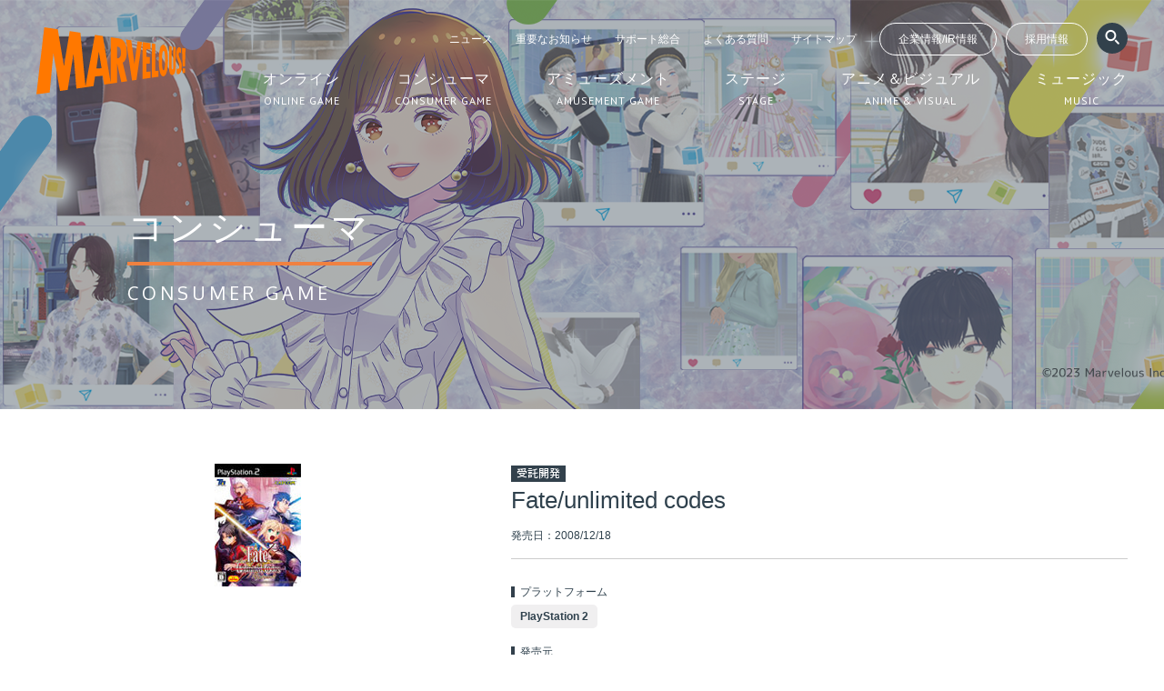

--- FILE ---
content_type: text/html; charset=UTF-8
request_url: https://www.marv.jp/titles/cs/8700/
body_size: 20294
content:
<!DOCTYPE html>
<html lang="ja">
<head>
  <meta charset="UTF-8">
  <meta name="viewport" content="width=device-width">
  <meta http-equiv="X-UA-Compatible" content="IE=edge">
      <link rel="stylesheet" href="/assets/css/style.css">
    <title>Fate/unlimited codes - マーベラス</title>
  <!-- Google Tag Manager -->
<script>(function(w,d,s,l,i){w[l]=w[l]||[];w[l].push({'gtm.start':
    new Date().getTime(),event:'gtm.js'});var f=d.getElementsByTagName(s)[0],
    j=d.createElement(s),dl=l!='dataLayer'?'&l='+l:'';j.async=true;j.src=
    'https://www.googletagmanager.com/gtm.js?id='+i+dl;f.parentNode.insertBefore(j,f);
  })(window,document,'script','dataLayer','GTM-5CMQJNV');</script>
<!-- End Google Tag Manager -->


  <meta property="og:title" content="Fate/unlimited codes - マーベラス"/>
  <meta name="description" content="Fate/unlimited codes"/>
  <meta property="og:description" content="Fate/unlimited codes"/>
  <meta property="og:url" content="https://www.marv.jp/titles/cs/8700/"/>
  <link rel="canonical" href="https://www.marv.jp/titles/cs/8700/"/>
  <meta property="og:image" content="https://www.marv.jp/uploads/title/8700/main.jpg">
  <link rel="apple-touch-icon" href="/assets/img/common/apple-touch-icon.png">
  <link rel="shortcut icon" type="image/x-icon" href="/assets/img/common/favicon.ico">

  <meta name="keywords" content="MARV,MAQL,MMV,AQI,LW,マーベラス,マーベラスAQL,マーベラスエンターテイメント,AQインタラクティブ,ライブウェア"/>
  <meta property="og:site_name" content="マーベラス公式ウェブサイト - MARVELOUS!"/>
  <meta property="og:type" content="article"/>
  <meta property="og:locale" content="ja_JP"/>
  <meta name="twitter:card" content="summary_large_image">
  <meta name="twitter:site" content="@marvelous_jp">
  <!-- Google Tag Manager -->
<script>(function(w,d,s,l,i){w[l]=w[l]||[];w[l].push({'gtm.start':
    new Date().getTime(),event:'gtm.js'});var f=d.getElementsByTagName(s)[0],
    j=d.createElement(s),dl=l!='dataLayer'?'&l='+l:'';j.async=true;j.src=
    'https://www.googletagmanager.com/gtm.js?id='+i+dl;f.parentNode.insertBefore(j,f);
  })(window,document,'script','dataLayer','GTM-5CMQJNV');</script>
<!-- End Google Tag Manager -->



<meta property="og:image" content="https://www.marv.jp/assets/img/common/ogp.png">
<link rel="apple-touch-icon" href="/assets/img/common/apple-touch-icon.png">
<link rel="shortcut icon" type="image/x-icon" href="/assets/img/common/favicon.ico">
<link href="/assets/css/all.min.css" rel="stylesheet">
<script src="https://cdn.jsdelivr.net/npm/lazyload@2.0.0-rc.2/lazyload.js"></script>
<meta name="keywords" content="MARV,MAQL,MMV,AQI,LW,マーベラス,マーベラスAQL,マーベラスエンターテイメント,AQインタラクティブ,ライブウェア">
<meta property="og:site_name" content="マーベラス公式ウェブサイト - MARVELOUS!">
<meta property="og:type" content="website">
<meta property="og:locale" content="ja_JP">
<meta name="twitter:card" content="summary_large_image">
<meta name="twitter:site" content="@marvelous_jp">
<meta name="format-detection" content="telephone=no, email=no, address=no">
</head>
<body class="pc-view ">
<div class="wrapper" id="page-titles">
  <!-- Google Tag Manager (noscript) -->
<noscript><iframe src="https://www.googletagmanager.com/ns.html?id=GTM-5CMQJNV"
                  height="0" width="0" style="display:none;visibility:hidden"></iframe></noscript>
<!-- End Google Tag Manager (noscript) -->

<header class="l-header is-flow">
  <div class="l-header__inner">
    <div class="l-header__logo"><a href="/"><img src="/assets/img/pages/top/marv_logo.svg" alt=""></a></div>
    <nav class="l-header__gnavi gnavi">
      <div class="gnavi-sub">
        <div class="gnavi-sub__navi">
          <ul class="gnavi-sub__list">
            <li>
              <a href="/news/">ニュース</a>
            </li>
            <li>
              <a href="/news/important/">重要なお知らせ</a>
            </li>
            <li>
              <a href="/support/">サポート総合</a>
            </li>
            <li>
              <a href="/support/qa/all/">よくある質問</a>
            </li>
            <li>
              <a href="/sitemap/">サイトマップ</a>
            </li>
          </ul>
          <a href="https://corp.marv.jp/" class="gnavi-sub__button" target="_blank">企業情報/IR情報</a>
          <a href="/career/" class="gnavi-sub__button" target="_blank">採用情報</a>

        </div>
        <div class="gnavi-sub__search">
          <div class="header-title-search">
            <form action="/search/titles/" method="get" name="titleSearchHeader">
              <a href="#" onclick="document.titleSearchHeader.submit();return false;" class="gnavi-sub__search-submit"><img src="/assets/img/layout/header/ico_search.png" alt=""></a>
              <input type="text" name="q" class="gnavi-sub__search-input">
            </form>
          </div>
          <div class="header-page-search">
            <a href="#" onclick="document.ysearch2.submit();return false;" class="gnavi-sub__search-submit"><img src="/assets/img/layout/header/ico_search.png" alt=""></a>
          </div>
        </div>


      </div>
      <ul class="gnavi-main">
        <li>
          <a href="/ol/">
            <div class="gnavi-main__ja">オンライン</div>
            <div class="gnavi-main__en">ONLINE GAME</div>
          </a>
        </li>
        <li>
          <a href="/cs/">
            <div class="gnavi-main__ja">コンシューマ</div>
            <div class="gnavi-main__en">CONSUMER GAME</div>
          </a>
        </li>
        <li>
          <a href="/am/">
            <div class="gnavi-main__ja">アミューズメント</div>
            <div class="gnavi-main__en">AMUSEMENT GAME</div>
          </a>
        </li>
        <li>
          <a href="/st/">
            <div class="gnavi-main__ja">ステージ</div>
            <div class="gnavi-main__en">STAGE</div>
          </a>
        </li>
        <li>
          <a href="/av/">
            <div class="gnavi-main__ja">アニメ＆ビジュアル</div>
            <div class="gnavi-main__en">ANIME & VISUAL</div>
          </a>
        </li>
        <li>
          <a href="/mc/">
            <div class="gnavi-main__ja">ミュージック</div>
            <div class="gnavi-main__en">MUSIC</div>
          </a>
        </li>
      </ul>
    </nav>
  </div>
</header>
<div class="float-header">
  <div class="float-header__inner">
    <div class="float-header__logo">
      <a href="/"><img src="/assets/img/pages/top/marv_logo.svg" alt=""></a>
    </div>
    <div class="float-header__navi">
      <ul class="gnavi-main">
        <li>
          <a href="/ol/">
            <div class="gnavi-main__ja">オンライン</div>
            <div class="gnavi-main__en">ONLINE GAME</div>
          </a>
        </li>
        <li>
          <a href="/cs/">
            <div class="gnavi-main__ja">コンシューマ</div>
            <div class="gnavi-main__en">CONSUMER GAME</div>
          </a>
        </li>
        <li>
          <a href="/am/">
            <div class="gnavi-main__ja">アミューズメント</div>
            <div class="gnavi-main__en">AMUSEMENT GAME</div>
          </a>
        </li>
        <li>
          <a href="/st/">
            <div class="gnavi-main__ja">ステージ</div>
            <div class="gnavi-main__en">STAGE</div>
          </a>
        </li>
        <li>
          <a href="/av/">
            <div class="gnavi-main__ja">アニメ＆ビジュアル</div>
            <div class="gnavi-main__en">ANIME & VISUAL</div>
          </a>
        </li>
        <li>
          <a href="/mc/">
            <div class="gnavi-main__ja">ミュージック</div>
            <div class="gnavi-main__en">MUSIC</div>
          </a>
        </li>
      </ul>
    </div>
  </div>
</div>
  <div class="l-main">
    <div class="p-keyvisual p-keyvisual--image p-keyvisual--cs" style="background-image: url(/uploads/categorykeyvisual/3/69001b033a93d.png);">
      <div class="p-keyvisual__inner">
        <h1 class="p-keyvisual__title">
          <div class="p-keyvisual__ja">コンシューマ</div>
          <div class="p-keyvisual__en">CONSUMER GAME</div>
        </h1>
      </div>
    </div>

    <div class="title-detail">
  <div class="title-detail__inner">
    <div class="title-detail__content">
              <div class="title-detail__image">
          <img data-src="/uploads/title/8700/main.jpg" src="/assets/img/common/lazyload.gif" class="lazyload" alt="">        </div>
            <div class="title-detail-spec">
                  <div><span class="c-category-icon">受託開発</span></div>
                <div class="title-detail-spec__title">Fate/unlimited codes</div>

                                                    <div class="title-detail-spec__date">発売日：2008/12/18</div>
                                      

        <div class="title-detail-spec__link">
                            </div>
        <div class="title-detail-spec__link">
                            </div>
                <dl class="title-detail-spec__dl">
                    
          
                                  <dt>プラットフォーム</dt>
            <dd class="icon-wrap">
                              <span class="c-platform-icon u-mr-sm">PlayStation 2</span>
                          </dd>
          
          
          
          
                    
          
                      <dt>発売元</dt>
            <dd>(株)カプコン</dd>
          
                      <dt>開発元</dt>
            <dd>キャビア</dd>
          
          
                      <dt>コピーライト</dt>
            <dd>&copy; TYPE-MOON 2004-2008cEIGHTING 2008ccavia 2008<br>&copy; CAPCOM CO.,LTD.2008 ALL RIGHTS RESERVED.</dd>
          
        </dl>

        <div class="title-detail-spec__sns">
                    <a href="//twitter.com/intent/tweet?text=Fate/unlimited codes&url=http://www.marv.jp/titles/cs/8700/" target="_new"><img src="/assets/img/common/ico_x.png" alt=""></a>
<a href="//www.facebook.com/share.php?u=http://www.marv.jp/titles/cs/8700/" target="_new" rel="nofollow"><img src="/assets/img/common/ico_facebook.png" alt=""></a>
<a href="//b.hatena.ne.jp/entry/http://www.marv.jp/titles/cs/8700/" class="hatena-bookmark-button" data-hatena-bookmark-layout="simple" title="Fate/unlimited codes" target="_new"><img src="/assets/img/common/ico_hatebu.png" alt="このエントリーをはてなブックマークに追加"></a>
<a href="//www.reddit.com/submit" onclick="window.open('//www.reddit.com/submit?url=' + encodeURIComponent(window.location)); return false"> <img src="/assets/img/common/ico_reddit.png" alt="submit to reddit" border="0" /> </a>        </div>
      </div>
    </div>
  </div>

  
    </div>

        
    <div class="other-titles">
      <div class="other-titles__inner">
        <h2 class="other-titles__title">その他の製品情報一覧</h2>
        <ul class="other-titles__list">
          <li>
            <a href="/titles/ol/" class="c-button c-button--sub">
              <div class="c-button__text">
                <div class="c-button__upper">オンライン</div>
                <div class="c-button__lower">ONLINE GAME</div>
              </div>
            </a>
          </li>
          <li class="is-current">
            <a href="/titles/cs/" class="c-button c-button--sub">
              <div class="c-button__text">
                <div class="c-button__upper">コンシューマ</div>
                <div class="c-button__lower">CONSUMER GAME</div>
              </div>
            </a>
          </li>
          <li>
            <a href="/titles/am/" class="c-button c-button--sub">
              <div class="c-button__text">
                <div class="c-button__upper">アミューズメント</div>
                <div class="c-button__lower">AMUSEMENT GAME</div>
              </div>
            </a>
          </li>
          <li>
            <a href="/titles/st/" class="c-button c-button--sub">
              <div class="c-button__text">
                <div class="c-button__upper">ステージ</div>
                <div class="c-button__lower">STAGE</div>
              </div>
            </a>
          </li>
          <li>
            <a href="/titles/av/" class="c-button c-button--sub">
              <div class="c-button__text">
                <div class="c-button__upper">アニメ&ビジュアル</div>
                <div class="c-button__lower">ANIME & VISUAL</div>
              </div>
            </a>
          </li>
          <li>
            <a href="/titles/mc/" class="c-button c-button--sub">
              <div class="c-button__text">
                <div class="c-button__upper">ミュージック</div>
                <div class="c-button__lower">MUSIC</div>
              </div>
            </a>
          </li>

        </ul>
      </div>
    </div>
  </div>
  <footer class="l-footer">
  <div class="l-footer-social">
  <div class="l-footer-social__item">
    <a class="social-twitter" href="https://twitter.com/share?url=http%3A%2F%2Fwww.marv.jp%2Ftitles%2Fcs%2F8700%2F" rel="nofollow" target="_blank"><i class="fab fa-x-twitter"></i></a>
    <script>
      var social_twitter = document.querySelector(".social-twitter")
      social_twitter.href = social_twitter + "&text=" + encodeURIComponent(document.title)
    </script>
    <a class="social-facebook" href="https://www.facebook.com/share.php?u=http%3A%2F%2Fwww.marv.jp%2Ftitles%2Fcs%2F8700%2F" rel="nofollow" target="_blank"><i class="fab fa-facebook-f"></i></a>
    <a class="social-line" href="http://line.me/R/msg/text/?" rel="nofollow" target="_blank"><i class="fab fa-line"></i></a>
    <script>
      var social_line = document.querySelector(".social-line")
      social_line.href = social_line + encodeURIComponent(document.title) + "&\n" + "http%3A%2F%2Fwww.marv.jp%2Ftitles%2Fcs%2F8700%2F"
    </script>
  </div>
</div>
<div class="l-footer-banner">
  <ul class="l-footer-banner__list">
    <li>
      <a href="/news/important/"><img src="/assets/img/layout/footer/big_banner/banner_imortant.png" alt=""></a>
    </li>
    <li>
      <a href="https://marv-stage-goods.jp/" target="_blank"><img src="/assets/img/layout/footer/big_banner/banner_st_store.png" alt=""></a>
    </li>
    <li>
      <a href="https://qiita.com/organizations/marvelous-inc" target="_blank"><img src="/assets/img/layout/footer/big_banner/bnr_qiita_marv.jpg" alt=""></a>
    </li>
    <li>
      <a href="https://www.marv-m.jp/" target="_blank"><img src="/assets/img/layout/footer/big_banner/banner_members.png" alt=""></a>
    </li>
    <li>
      <a href="http://www.nakayama-zaidan.or.jp/" target="_blank"><img src="/assets/img/layout/footer/big_banner/banner_nakayama_zaidan.jpg" alt=""></a>
    </li>      
    <li>
      <a href="https://igi.dev/" target="_blank"><img src="/assets/img/layout/footer/big_banner/banner_igi.jpg" alt=""></a>
    </li>
    <li>
      <a href="https://gamejam.marv.jp/" target="_blank"><img src="/assets/img/layout/footer/big_banner/banner_mgjm.jpg" alt=""></a>
    </li>
      <li>
          <a href="https://www.marv.jp/cs_downloadsale/" target="_blank"><img src="/assets/img/layout/footer/big_banner/banner_dlsale.png" alt=""></a>
      </li>
  </ul>
</div>
  <div class="l-footer__pagetop">
  <a href="" class="js-pagetop"><img src="/assets/img/layout/footer/ico_pagetop.png" alt=""></a>
</div>
<ol class="l-footer__pankuzu">
    <li class="home"><a href="/"><img src="/assets/img/layout/footer/ico_home.png" alt=""></a></li>
            <li><a href="/cs/">コンシューマ</a></li>
                <li><a href="/titles/cs/">タイトル一覧</a></li>
                <li>Fate/unlimited codes</li>
        </ol>
<div class="l-footer__navi footer-navi">
  <div class="footer-navi__inner">
      <div class="l-footer__sitemap l-footer-sitemap">
          <div class="l-footer-sitemap__col">
              <h3><a href="/">マーベラスTOP</a></h3>
          <ul>
              <li><a href="/ol/">オンライン</a></li>
      <li><a href="/cs/">コンシューマ</a></li>
<li><a href="/am/">アミューズメント</a></li>
<li><a href="/st/">ステージ</a></li>
<li><a href="/av/">アニメ & ビジュアル</a></li>
<li><a href="/mc/">ミュージック</a></li>
<li class="clear"><a href="/news/">ニュース</a></li>
<li><a href="/news/archives/2026/1">ニュース アーカイブ</a></li>
<li><a href="/news/important/">重要なお知らせ</a></li>
<li class="clear"><a href="/support/">サポート総合</a></li>
<li><a href="/support/qa/all/">Q&A よくある質問と回答</a></li>
<li><a href="/search/titles/">タイトル・製品検索</a></li>
<li class="clear"><a href="/sitemap/">サイトマップ</a></li>
<li><a href="/site_policy/">サイトのご利用について</a></li>
<li><a href="/privacy_policy/">個人情報保護方針</a></li>
<li><a href="/mynumber_policy/">特定個人情報保護方針</a></li>
<li><a href="/manualportal/">コンシューマゲームオンラインマニュアル</a></li>

</ul>
</div>
<div class="l-footer-sitemap__col">
    <h3><a href="https://corp.marv.jp/" target="_blank">企業情報/IR情報</a></h3>
    <ul>
        <li><a href="https://corp.marv.jp/company/about.html" target="_blank">会社概要</a></li>
        <li><a href="https://corp.marv.jp/vision/message.html" target="_blank">経営方針</a></li>
        <li><a href="https://corp.marv.jp/financial/highlight.html" target="_blank">業績・財務情報</a></li>
        <li><a href="https://corp.marv.jp/library/index.html" target="_blank">IRライブラリ</a></li>
        <li><a href="https://corp.marv.jp/investor/index.html" target="_blank">個人投資家の皆様へ</a></li>
        <li><a href="https://corp.marv.jp/stock/stock.html" target="_blank">株式情報</a></li>
        <li><a href="https://corp.marv.jp/news.html" target="_blank">IRニュース</a></li>
    </ul>
</div>
<div class="l-footer-sitemap__col">
    <h3><a href="/career/" target="_blank">採用情報</a></h3>
<ul>
<li><a href="/career/s/" target="_blank">新卒採用TOP</a></li>
<li><a href="/career/s-information/" target="_blank">新卒採用情報</a></li>
<li><a href="/career/c/" target="_blank">中途採用TOP</a></li>
<li><a href="/career/c-information/" target="_blank">中途採用情報</a></li>
<li><a href="/career/interview/" target="_blank">社員インタビュー</a></li>
<li><a href="/career/about/" target="_blank">マーベラスについて</a></li>
<li><a href="/career/engineer_about/" target="_blank">開発部について</a></li>
<li><a href="/career/design_about/" target="_blank">デザイン部について</a></li>
<li><a href="/career/support/" target="_blank">支援制度</a></li>
<li><a href="https://corp.marv.jp/vision/message.html" target="_blank">トップメッセージ</a></li>
<li><a href="/career/gallery/" target="_blank">写真ギャラリー</a></li>
</ul>
</div>
</div>

<div class="l-footer-corporate">
    <div class="l-footer-corporate__name">
        <div class="footer-navi__title"><img src="/assets/img/pages/top/marv_logo.svg" alt=""></div>
        株式会社マーベラス　会社概要
    </div>
    <div class="l-footer-corporate__detail">
        東京証券取引所 プライム市場<br>
        設立：1997年6月25日<br>
        資本金：3,611百万円<br>
        従業員数：679名(連結、2025年9月30日現在)
    </div>
    <div class="l-footer-corporate__address">
        〒140-0002<br>
        東京都品川区東品川4丁目12番8号 品川シーサイドイーストタワー
    </div>
    <div class="l-footer-corporate__map">
        <div><iframe width="384" height="216" frameborder="0" src="https://www.bing.com/maps/embed/viewer.aspx?v=3&amp;cp=35.609247~139.748849&amp;lvl=17&amp;w=384&amp;h=216&amp;sty=r&amp;typ=d&amp;pp=~~35.609247~139.748849&amp;ps=&amp;dir=0&amp;mkt=ja-jp&amp;src=SHELL&amp;form=BMEMJS"></iframe></div>
    </div>
</div>
  </div>
  <div class="l-footer__copyright">
    &copy;Marvelous Inc.
  </div>
</div>
</footer>
</div>
<script src="/assets/js/bundle.js"></script>
  <script src="/assets/js/common.js"></script>
</body>
</html>


--- FILE ---
content_type: text/css
request_url: https://www.marv.jp/assets/css/style.css
body_size: 297417
content:
@import url(https://fonts.googleapis.com/css?family=Oxygen);@import url(https://fonts.googleapis.com/css?family=PT+Sans);a,abbr,acronym,address,applet,article,aside,audio,b,big,blockquote,canvas,center,cite,code,dd,del,details,dfn,div,dl,dt,em,embed,fieldset,figcaption,figure,footer,form,h1,h2,h3,h4,h5,h6,header,hgroup,html,i,iframe,ins,kbd,label,legend,li,mark,menu,nav,object,ol,output,p,pre,q,ruby,s,samp,section,small,span,strike,strong,summary,table,tbody,tfoot,thead,time,tr,tt,u,ul,var,video{margin:0;padding:0;border:0;font:inherit;font-size:100%;vertical-align:baseline}body,caption,img,sub,sup,td,th{margin:0;padding:0;border:0;font:inherit}body{vertical-align:baseline}caption,img,sub,sup,td,th{font-size:100%}html{line-height:1}ol,ul{list-style:none}table{border-collapse:collapse;border-spacing:0}caption,img,td,th{vertical-align:middle}caption,td,th{text-align:left;font-weight:400}blockquote,q{quotes:none}blockquote:after,blockquote:before,q:after,q:before{content:none}a img{border:none}article,aside,details,figcaption,figure,footer,header,hgroup,main,menu,nav,section,summary{display:block}@font-face{font-family:"corporate";src:url(../font/logotypejp_mp_m_1.1.ttf) format("truetype")}.wrapper,body{position:relative}a,body{color:#000}body{font-family:"Hiragino Kaku Gothic ProN",Meiryo,sans-serif;font-size:14px;line-height:1.5;min-width:1200px}body.career-body{min-width:1400px}*{box-sizing:border-box;outline:none}a{text-decoration:none}img{line-height:1}sub{vertical-align:sub}sup{vertical-align:super}.wrapper{width:100%;overflow:hidden}.wysiwyg address,.wysiwyg blockquote,.wysiwyg body,.wysiwyg center,.wysiwyg dd,.wysiwyg dir,.wysiwyg div,.wysiwyg dl,.wysiwyg dt,.wysiwyg fieldset,.wysiwyg form,.wysiwyg frame,.wysiwyg frameset,.wysiwyg h1,.wysiwyg h2,.wysiwyg h3,.wysiwyg h4,.wysiwyg h5,.wysiwyg h6,.wysiwyg hr,.wysiwyg menu,.wysiwyg noframes,.wysiwyg ol,.wysiwyg p,.wysiwyg pre,.wysiwyg ul{display:block;unicode-bidi:embed}.wysiwyg li{display:list-item}.wysiwyg head{display:none}.wysiwyg table{display:table;border-spacing:2px}.wysiwyg tr{display:table-row}.wysiwyg thead{display:table-header-group}.wysiwyg tbody{display:table-row-group}.wysiwyg tfoot{display:table-footer-group}.wysiwyg col{display:table-column}.wysiwyg colgroup{display:table-column-group}.wysiwyg td,.wysiwyg th{display:table-cell}.wysiwyg caption{display:table-caption}.wysiwyg th{text-align:center}.wysiwyg body{margin:8px}.wysiwyg h1{font-size:2em;margin:.67em 0}.wysiwyg h2{font-size:1.5em;margin:.75em 0}.wysiwyg h3{margin:.83em 0}.wysiwyg blockquote,.wysiwyg dir,.wysiwyg dl,.wysiwyg fieldset,.wysiwyg form,.wysiwyg h4,.wysiwyg menu,.wysiwyg ol,.wysiwyg ul{margin:1.12em 0}.wysiwyg h5{margin:1.5em 0}.wysiwyg h6{font-size:.75em;margin:1.67em 0}.wysiwyg b,.wysiwyg h1,.wysiwyg h2,.wysiwyg h3,.wysiwyg h4,.wysiwyg h5,.wysiwyg h6,.wysiwyg strong,.wysiwyg th{font-weight:bolder}.wysiwyg blockquote{margin-left:40px;margin-right:40px}.wysiwyg address,.wysiwyg cite,.wysiwyg em,.wysiwyg i,.wysiwyg var{font-style:italic}.wysiwyg code,.wysiwyg kbd,.wysiwyg pre,.wysiwyg samp,.wysiwyg tt{font-family:monospace}.wysiwyg pre{white-space:pre}.gnavi-sub__list li a,.wysiwyg button,.wysiwyg input,.wysiwyg select,.wysiwyg textarea{display:inline-block}.wysiwyg big,.wysiwyg h3{font-size:1.17em}.wysiwyg h5,.wysiwyg small,.wysiwyg sub,.wysiwyg sup{font-size:.83em}.wysiwyg sub{vertical-align:sub}.wysiwyg sup{vertical-align:super}.wysiwyg tbody,.wysiwyg tfoot,.wysiwyg thead{vertical-align:middle}.wysiwyg td,.wysiwyg th,.wysiwyg tr{vertical-align:inherit}.wysiwyg del,.wysiwyg s,.wysiwyg strike{text-decoration:line-through}.wysiwyg hr{border:1px inset}.wysiwyg dd,.wysiwyg dir,.wysiwyg menu,.wysiwyg ol,.wysiwyg ul{margin-left:40px}.wysiwyg ol{list-style-type:decimal}.wysiwyg ol ol,.wysiwyg ol ul,.wysiwyg ul ol,.wysiwyg ul ul{margin-top:0;margin-bottom:0}.gnavi-sub__list li a:hover,.wysiwyg :link,.wysiwyg :visited,.wysiwyg ins,.wysiwyg u{text-decoration:underline}.wysiwyg br:before{content:"\A";white-space:pre-line}.wysiwyg caption,.wysiwyg center{text-align:center}.wysiwyg :focus{outline:thin dotted invert}.wysiwyg BDO[DIR=ltr],.wysiwyg BDO[DIR=rtl]{direction:ltr;unicode-bidi:bidi-override}.wysiwyg BDO[DIR=rtl]{direction:rtl}.wysiwyg [DIR=ltr]{direction:ltr;unicode-bidi:embed}.wysiwyg [DIR=rtl]{direction:rtl;unicode-bidi:embed}@media print{.wysiwyg h1{page-break-before:always}.wysiwyg h1,.wysiwyg h2,.wysiwyg h3,.wysiwyg h4,.wysiwyg h5,.wysiwyg h6{page-break-after:avoid}.wysiwyg dl,.wysiwyg ol,.wysiwyg ul{page-break-before:avoid}}.wysiwyg p{margin:0}.wysiwyg img{max-width:100%}.wysiwyg .Bold{font-weight:700}.wysiwyg *{word-break:break-all;word-wrap:break-word}.l-header,.l-header__inner{position:relative;z-index:50}.l-header__inner{padding-top:25px;width:1200px;margin:0 auto;display:-webkit-box;display:-webkit-flex;display:-ms-flexbox;display:flex;-webkit-box-pack:justify;-webkit-justify-content:space-between;-ms-flex-pack:justify;justify-content:space-between}.l-header.is-flow,.l-header.is-top{position:absolute;top:0;left:50%;-webkit-transform:translateX(-50%);-ms-transform:translateX(-50%);transform:translateX(-50%)}.l-header.is-flow .gnavi-main a,.l-header.is-flow .gnavi-sub__list a{color:#fff}.l-header.is-flow .gnavi-sub__button{color:#fff;border:1px solid #fff}.l-header.is-top .gnavi-sub__button,.l-header.is-under .l-header__gnavi .gnavi-sub__button{color:#2f404c;border:1px solid #2f404c}.l-header.is-under{padding-bottom:20px;border-bottom:2px solid #d6d9db}.l-header.is-under .l-header__gnavi .gnavi-sub .header-search-type-toggle{color:#000}.l-header__logo{margin-top:5px}.l-header__logo img{width:164px}.l-header:not(.is-under):not(.is-flow) .l-header__gnavi .gnavi-main li,.l-header:not(.is-under):not(.is-flow) .l-header__gnavi .gnavi-sub a{opacity:0;-webkit-transform:translateX(20px);-ms-transform:translateX(20px);transform:translateX(20px)}.l-header:not(.is-under):not(.is-flow) .l-header__gnavi .gnavi-sub a:nth-child(1){-webkit-transition:all 1s .05s cubic-bezier(.23,1,.32,1);transition:all 1s .05s cubic-bezier(.23,1,.32,1)}.l-header:not(.is-under):not(.is-flow) .l-header__gnavi .gnavi-sub a:nth-child(2){-webkit-transition:all 1s .1s cubic-bezier(.23,1,.32,1);transition:all 1s .1s cubic-bezier(.23,1,.32,1)}.l-header:not(.is-under):not(.is-flow) .l-header__gnavi .gnavi-sub a:nth-child(3){-webkit-transition:all 1s .15s cubic-bezier(.23,1,.32,1);transition:all 1s .15s cubic-bezier(.23,1,.32,1)}.l-header:not(.is-under):not(.is-flow) .l-header__gnavi .gnavi-sub a:nth-child(4){-webkit-transition:all 1s .2s cubic-bezier(.23,1,.32,1);transition:all 1s .2s cubic-bezier(.23,1,.32,1)}.l-header:not(.is-under):not(.is-flow) .l-header__gnavi .gnavi-sub a:nth-child(5){-webkit-transition:all 1s .25s cubic-bezier(.23,1,.32,1);transition:all 1s .25s cubic-bezier(.23,1,.32,1)}.l-header:not(.is-under):not(.is-flow) .l-header__gnavi .gnavi-sub a:nth-child(6){-webkit-transition:all 1s .3s cubic-bezier(.23,1,.32,1);transition:all 1s .3s cubic-bezier(.23,1,.32,1)}.l-header:not(.is-under):not(.is-flow) .l-header__gnavi .gnavi-sub a:nth-child(7){-webkit-transition:all 1s .35s cubic-bezier(.23,1,.32,1);transition:all 1s .35s cubic-bezier(.23,1,.32,1)}.l-header:not(.is-under):not(.is-flow) .l-header__gnavi .gnavi-sub a:nth-child(8){-webkit-transition:all 1s .4s cubic-bezier(.23,1,.32,1);transition:all 1s .4s cubic-bezier(.23,1,.32,1)}.l-header:not(.is-under):not(.is-flow) .l-header__gnavi .gnavi-sub a:nth-child(9){-webkit-transition:all 1s .45s cubic-bezier(.23,1,.32,1);transition:all 1s .45s cubic-bezier(.23,1,.32,1)}.l-header:not(.is-under):not(.is-flow) .l-header__gnavi .gnavi-sub a:nth-child(10){-webkit-transition:all 1s .5s cubic-bezier(.23,1,.32,1);transition:all 1s .5s cubic-bezier(.23,1,.32,1)}.l-header:not(.is-under):not(.is-flow) .l-header__gnavi .gnavi-sub__list{text-shadow:1px 1px 1px rgba(255,255,255,.7),1px 0 1px rgba(255,255,255,.7),0 1px 1px rgba(255,255,255,.7),-1px -1px 1px rgba(255,255,255,.7),-1px 0 1px rgba(255,255,255,.7),0 -1px 1px rgba(255,255,255,.7)}.l-header:not(.is-under):not(.is-flow) .l-header__gnavi .gnavi-sub .header-search-type-toggle{color:#000}.l-header:not(.is-under):not(.is-flow) .l-header__gnavi .gnavi-main li:nth-child(1){-webkit-transition:all 1s .03s cubic-bezier(.23,1,.32,1);transition:all 1s .03s cubic-bezier(.23,1,.32,1)}.l-header:not(.is-under):not(.is-flow) .l-header__gnavi .gnavi-main li:nth-child(2){-webkit-transition:all 1s .06s cubic-bezier(.23,1,.32,1);transition:all 1s .06s cubic-bezier(.23,1,.32,1)}.l-header:not(.is-under):not(.is-flow) .l-header__gnavi .gnavi-main li:nth-child(3){-webkit-transition:all 1s .09s cubic-bezier(.23,1,.32,1);transition:all 1s .09s cubic-bezier(.23,1,.32,1)}.l-header:not(.is-under):not(.is-flow) .l-header__gnavi .gnavi-main li:nth-child(4){-webkit-transition:all 1s .12s cubic-bezier(.23,1,.32,1);transition:all 1s .12s cubic-bezier(.23,1,.32,1)}.l-header:not(.is-under):not(.is-flow) .l-header__gnavi .gnavi-main li:nth-child(5){-webkit-transition:all 1s .15s cubic-bezier(.23,1,.32,1);transition:all 1s .15s cubic-bezier(.23,1,.32,1)}.l-header:not(.is-under):not(.is-flow) .l-header__gnavi .gnavi-main li:nth-child(6){-webkit-transition:all 1s .18s cubic-bezier(.23,1,.32,1);transition:all 1s .18s cubic-bezier(.23,1,.32,1)}.l-header:not(.is-under):not(.is-flow) .l-header__gnavi .gnavi-main li:nth-child(7){-webkit-transition:all 1s .21s cubic-bezier(.23,1,.32,1);transition:all 1s .21s cubic-bezier(.23,1,.32,1)}.l-header:not(.is-under):not(.is-flow) .l-header__gnavi .gnavi-main li:nth-child(8){-webkit-transition:all 1s .24s cubic-bezier(.23,1,.32,1);transition:all 1s .24s cubic-bezier(.23,1,.32,1)}.l-header:not(.is-under):not(.is-flow) .l-header__gnavi .gnavi-main li:nth-child(9){-webkit-transition:all 1s .27s cubic-bezier(.23,1,.32,1);transition:all 1s .27s cubic-bezier(.23,1,.32,1)}.l-header:not(.is-under):not(.is-flow) .l-header__gnavi .gnavi-main li:nth-child(10){-webkit-transition:all 1s .3s cubic-bezier(.23,1,.32,1);transition:all 1s .3s cubic-bezier(.23,1,.32,1)}.l-header:not(.is-under):not(.is-flow) .l-header__gnavi .gnavi-main li a{text-shadow:1px 1px 1px rgba(255,255,255,.7),1px 0 1px rgba(255,255,255,.7),0 1px 1px rgba(255,255,255,.7),-1px -1px 1px rgba(255,255,255,.7),-1px 0 1px rgba(255,255,255,.7),0 -1px 1px rgba(255,255,255,.7);font-weight:600}.l-header:not(.is-under):not(.is-flow) .l-header__gnavi.is-show .gnavi-main li,.l-header:not(.is-under):not(.is-flow) .l-header__gnavi.is-show .gnavi-sub a{opacity:1;-webkit-transform:translateX(0);-ms-transform:translateX(0);transform:translateX(0)}.anniv-link{position:absolute;left:50px;top:0;display:inline-block}.anniv-link img{width:30px;position:relative;top:-2px}.gnavi-sub{position:relative;padding-bottom:2px;margin-bottom:16px;overflow:hidden}.gnavi-sub a{display:block;font-size:12px}.gnavi-sub__navi{-webkit-box-pack:end;-webkit-justify-content:flex-end;-ms-flex-pack:end;justify-content:flex-end;position:absolute;right:34px}.gnavi-sub__list,.gnavi-sub__navi{display:-webkit-box;display:-webkit-flex;display:-ms-flexbox;display:flex}.gnavi-sub__list li{display:block;line-height:34px;margin-right:25px}.gnavi-sub__button,.gnavi-sub__search{line-height:34px;-webkit-transition:all .3s;transition:all .3s}.gnavi-sub__button{padding:0 20px;border-radius:18px;margin-right:10px}.gnavi-sub__button:hover{background:#f6bf9a}.gnavi-sub__search{width:34px;height:34px;overflow:hidden;position:relative;text-align:center;float:right}.gnavi-sub__search img{margin-top:-4px}.gnavi-sub__search.is-open{width:539px}.gnavi-sub__search-input{width:300px;height:34px;border-radius:17px;padding:0 17px;display:block;float:right;margin-right:5px;border:1px solid #adb3b7;font-size:14px}.gnavi-sub__search-submit{width:34px;height:34px;background:#32414c;float:right;border-radius:17px}.gnavi-sub__search-submit:hover{background:#f6bf9a}.gnavi-sub .header-search-type-toggle{display:none;font-size:10px;float:right;width:80px;color:#fff}.gnavi-sub .header-search-type-toggle label:first-child{margin-right:10px}.gnavi-sub .header-title-search{width:539px;position:absolute;right:0}.gnavi-sub .header-title-search form,.l-footer-sitemap ul{overflow:hidden}.gnavi-sub .header-page-y-search{height:34px;float:right}.gnavi-sub .header-page-search{display:none;position:absolute;right:0;width:539px;height:34px}.gnavi-sub #srchBox{width:auto;border:none;background:0 0;padding-bottom:0;margin-bottom:0}.gnavi-sub #srchBox #srch2{padding:0}.gnavi-sub #srchBox #srchBtn{display:none}.gnavi-sub #srchBox #srchInput{padding:0 17px!important;display:block;width:300px!important;margin-right:5px!important;border:1px solid #adb3b7!important;height:34px!important;line-height:32px!important;border-radius:17px!important}.gnavi-main{display:-webkit-box;display:-webkit-flex;display:-ms-flexbox;display:flex;-webkit-box-pack:end;-webkit-justify-content:flex-end;-ms-flex-pack:end;justify-content:flex-end}.gnavi-main li{margin-left:60px;text-align:center}.gnavi-main a,.l-footer__pagetop a{position:relative;display:block}.gnavi-main a:hover .gnavi-main__ja:after{-webkit-transform:scaleX(1) translateX(-50%);-ms-transform:scaleX(1) translateX(-50%);transform:scaleX(1) translateX(-50%)}.gnavi-main__ja{position:relative;font-size:16px;margin-bottom:2px;border-bottom:2px solid transparent;letter-spacing:1px;line-height:1.2;padding-bottom:2px}.gnavi-main__ja:after{content:"";position:absolute;bottom:-2px;left:50%;height:2px;display:block;background:#f08140;width:100%;-webkit-transform-origin:left top;-ms-transform-origin:left top;transform-origin:left top;-webkit-transition:-webkit-transform .3s;transition:transform .3s;transition:transform .3s,-webkit-transform .3s;-webkit-transform:scaleX(0) translateX(-50%);-ms-transform:scaleX(0) translateX(-50%);transform:scaleX(0) translateX(-50%)}.gnavi-main__en{font-size:12px;font-family:"PT Sans",sans-serif;letter-spacing:1px}.float-header{opacity:0;position:fixed;top:0;left:0;min-width:100%;width:1200px;background:#fff;z-index:100;overflow:hidden;-webkit-transform:translateY(-100%);-ms-transform:translateY(-100%);transform:translateY(-100%);-webkit-transition:-webkit-transform 1s cubic-bezier(.23,1,.32,1);transition:transform 1s cubic-bezier(.23,1,.32,1);transition:transform 1s cubic-bezier(.23,1,.32,1),-webkit-transform 1s cubic-bezier(.23,1,.32,1)}.float-header.is-fixed{opacity:1;-webkit-transform:translateY(0%);-ms-transform:translateY(0%);transform:translateY(0%)}.float-header__inner{width:1200px;margin:0 auto;display:-webkit-box;display:-webkit-flex;display:-ms-flexbox;display:flex;-webkit-box-pack:justify;-webkit-justify-content:space-between;-ms-flex-pack:justify;justify-content:space-between;padding:15px 0}.float-header__logo img{width:109px}.l-footer{line-height:1.5;font-size:14px;font-family:"Hiragino Kaku Gothic ProN",Meiryo,sans-serif}.l-footer img{vertical-align:middle}.l-footer--career{margin-top:40px}.l-footer__inner{width:1200px;margin:0 auto}.l-footer__pagetop{text-align:center}.l-footer__pagetop a{-webkit-transition:all .3s;transition:all .3s;background:#32414c;line-height:80px;-webkit-transform:translate3d(0,0,0);transform:translate3d(0,0,0)}.l-footer__pagetop a img,.l-footer__pagetop a:after{-webkit-backface-visibility:hidden;backface-visibility:hidden;will-change:transform}.l-footer__pagetop a img{-webkit-transition:-webkit-transform .3s;transition:transform .3s,-webkit-transform .3s;transition:transform .3s}.l-footer__pagetop a:after{position:absolute;-webkit-transition:all .3s;transition:all .3s;top:calc(50% - 8.5px);left:calc(50% - 14px);content:url(../img/layout/footer/ico_pagetop_on.png);line-height:0;margin-top:2px;vertical-align:middle}.l-footer__pagetop a:hover{background-color:#adb3b7}.l-footer__pagetop a:after,.l-footer__pagetop a:hover img{-webkit-transform:translate3d(0,0,0) rotateY(180deg);transform:translate3d(0,0,0) rotateY(180deg);opacity:0}.l-footer__pagetop a img,.l-footer__pagetop a:hover:after{-webkit-transform:translate3d(0,0,0) rotateY(0deg);transform:translate3d(0,0,0) rotateY(0deg);opacity:1}.l-footer__pankuzu{line-height:59px;width:1200px;margin:0 auto;display:-webkit-box;display:-webkit-flex;display:-ms-flexbox;display:flex;white-space:nowrap}.l-footer__pankuzu li{font-weight:700}.l-footer__pankuzu li.home a{margin-right:2px}.l-footer__pankuzu li.home img{margin-top:-6px}.l-footer__pankuzu li:after{content:">";margin:0 10px;color:#ccc;line-height:26px}.l-footer__pankuzu li a{vertical-align:middle;display:inline-block;color:#2f414d}.l-footer__pankuzu li:last-child{overflow:hidden;white-space:nowrap;text-overflow:ellipsis;color:rgba(47,65,77,.5)}.l-footer__pankuzu li:last-child:after{display:none}.l-footer__sitemap{float:left}.l-footer__copyright{border-top:1px solid #5b6770;background:#32414c;color:#fff;text-align:center;font-size:12px;line-height:98px;width:1200px;margin:0 auto}.l-footer-social{border-top:1px solid #e9e8e9;text-align:center;padding:35px 0 30px}.l-footer-social__title{color:#2f414d;margin-bottom:15px;font-weight:700}.l-footer-social__item{display:-webkit-box;display:-webkit-flex;display:-ms-flexbox;display:flex;-webkit-box-align:center;-webkit-align-items:center;-ms-flex-align:center;align-items:center;-webkit-box-pack:center;-webkit-justify-content:center;-ms-flex-pack:center;justify-content:center}.l-footer-social__item a{display:inline-block;margin:0 3px;-webkit-transition:all .3s;transition:all .3s;opacity:1}.l-footer-social__item a:hover{opacity:.7}.l-footer-social .social-twitter{font-size:1.5em;background:#000}.l-footer-social .social-facebook,.l-footer-social .social-line,.l-footer-social .social-twitter{width:120px;display:inline-block;color:#fff;height:44px;line-height:44px;text-align:center}.l-footer-social .social-facebook{background:#3b5998;font-size:1.5em}.l-footer-social .social-line{font-size:2em;background:#00b900}.l-footer-banner{border-top:1px solid #e9e8e9;padding:35px 0 17px}.l-footer-banner__list{width:1200px;margin:0 auto;display:-webkit-box;display:-webkit-flex;display:-ms-flexbox;display:flex;-webkit-flex-wrap:wrap;-ms-flex-wrap:wrap;flex-wrap:wrap}.l-footer-banner__list li{margin-right:24px;margin-bottom:18px;width:384px;text-align:center}.l-footer-banner__list li:nth-child(3n),.l-footer-small-banner__list li:nth-child(6n){margin-right:0}.l-footer-banner__list li img,.l-footer-small-banner__list li img{max-width:100%}.l-footer-banner__list li a,.l-footer-small-banner__list li a{display:inline-block;position:relative}.l-footer-banner__list li a:after,.l-footer-small-banner__list li a:after{content:"";position:absolute;top:0;left:0;width:100%;height:100%;background:#ff7b29;opacity:0;-webkit-transition:all .3s;transition:all .3s}.l-footer-banner__list li a:hover:after,.l-footer-small-banner__list li a:hover:after{opacity:.3}.l-footer-small-banner{background:#e9e8e9;padding:30px 0 10px}.l-footer-small-banner__list{width:1200px;margin:0 auto;display:-webkit-box;display:-webkit-flex;display:-ms-flexbox;display:flex;-webkit-flex-wrap:wrap;-ms-flex-wrap:wrap;flex-wrap:wrap}.l-footer-small-banner__list li{margin-right:34px;margin-bottom:20px;width:171px;text-align:center}.footer-navi{background:#32414c;padding-top:34px;border-top:1px solid #5b6770}.footer-navi__inner{width:1200px;margin:0 auto;display:-webkit-box;display:-webkit-flex;display:-ms-flexbox;display:flex;padding-bottom:40px}.footer-navi__title{text-align:center;margin-bottom:32px}.footer-navi__title img{width:130px}.l-footer-sitemap{-webkit-box-flex:1;-webkit-flex:1;-ms-flex:1;flex:1;padding-right:40px;padding-top:80px}.l-footer-sitemap__col{color:#fff;margin-bottom:40px}.l-footer-corporate a,.l-footer-sitemap__col a{color:#fff}.l-footer-sitemap h3{margin-bottom:22px}.l-footer-sitemap h3 a:before,.l-footer-sitemap ul li a:before{content:url(../img/layout/footer/ico_big_arrow.png);display:inline-block;margin-right:10px;vertical-align:middle;line-height:1}.l-footer-sitemap ul li{font-size:12px;width:25%;float:left;margin-bottom:10px;padding-right:20px;white-space:nowrap}.l-footer-sitemap ul li.free-width{width:auto;margin-right:2em}.l-footer-sitemap ul li.last{margin-right:0}.l-footer-sitemap ul li.clear{clear:both}.l-footer-sitemap ul li a{display:inline-block;text-indent:-12px;padding-left:12px}.l-footer-corporate a:hover,.l-footer-sitemap ul li a:hover{text-decoration:underline}.l-footer-sitemap ul li a:before{content:"";background:url(../img/layout/footer/ico_arrow.png) left top no-repeat;width:7px;height:10px;margin-right:5px;vertical-align:baseline}.l-footer-corporate{width:446px;border-left:1px solid #fff;color:#fff;padding-left:60px}.l-footer-corporate__name{font-weight:700;margin-bottom:20px}.l-footer-corporate__detail{font-size:12px;margin-bottom:20px;line-height:2}.l-footer-corporate__map{margin-bottom:20px}.l-footer-corporate__address{font-size:12px;margin-bottom:22px;line-height:2}.l-footer-jasrac{text-align:center;font-size:10px;display:-webkit-box;display:-webkit-flex;display:-ms-flexbox;display:flex;color:#fff}.l-footer-jasrac>div{margin-right:20px;line-height:1.2}.l-footer-jasrac>div img{width:50px;margin-bottom:4px}.c-category-icon,.c-date-icon,.p-box__category,.wysiwyg .p-box__category{display:inline-block;font-size:12px;font-family:"corporate","Hiragino Kaku Gothic ProN",Meiryo,sans-serif;padding:0 6px}.c-category-icon,.p-box__category,.wysiwyg .p-box__category{background:#32414c;color:#fff}.c-date-icon{background:#fff;color:#2f414d}.c-platform-icon,.p-panel__category span,.wysiwyg .p-panel__category span{display:inline-block;font-size:12px;text-align:center;padding:0 10px;height:26px;line-height:26px;font-weight:700;background:#f0eff0;border-radius:5px}.c-button,.c-button:before{display:inline-block;-webkit-transition:all .3s;transition:all .3s}.c-button{background:#32414c;text-align:center;color:#fff;line-height:54px;min-width:260px;padding:0 20px;border-radius:27px;overflow:hidden;height:54px}.c-button:before{content:"";width:6px;height:10px;background:url(../img/object/component/button/arrow.png);vertical-align:middle;margin-right:10px}.c-button:hover{background:#ef8040}.c-button.is-active:before,.c-button:hover:before{width:6px;height:10px;background:url(../img/object/component/button/arrow_on.png)}.c-button.is-active{background:#ef8040;-webkit-transition:none;transition:none}.c-button--multiline{display:-webkit-box;display:-webkit-flex;display:-ms-flexbox;display:flex;-webkit-box-align:center;-webkit-align-items:center;-ms-flex-align:center;align-items:center;-webkit-box-pack:center;-webkit-justify-content:center;-ms-flex-pack:center;justify-content:center;line-height:1.3;width:260px}.c-button--readmore,.c-button--sitemap{position:relative;background:#fff;color:#2f414d;border:2px solid #31404b}.c-button--readmore:before{display:none}.c-button--readmore:after,.c-button--sitemap:before,.c-link-button:before{content:"";display:inline-block;vertical-align:middle;-webkit-transition:all .3s;transition:all .3s}.c-button--readmore:after{background:url(../img/pages/news/ico_readmore.png) left top no-repeat;position:absolute;top:50%;left:50%;-webkit-transform:translate(-50%,-50%);-ms-transform:translate(-50%,-50%);transform:translate(-50%,-50%);margin-left:70px;width:24px;height:24px}.c-button--readmore:hover,.c-button--sitemap:hover{background:#32414c;color:#fff}.c-button--readmore:hover:after,.c-button--sitemap:hover:after{background:url(../img/pages/news/ico_readmore_on.png) left top no-repeat}.c-button--sitemap:before,.c-link-button:before{width:6px;height:10px;background:url(../img/object/component/button/arrow.png);margin-right:10px}.c-button--square{border-radius:0}.c-button--large{font-size:16px;height:70px;line-height:70px;min-width:384px;border-radius:35px}.c-button--sub{display:-webkit-box;display:-webkit-flex;display:-ms-flexbox;display:flex;-webkit-box-align:center;-webkit-align-items:center;-ms-flex-align:center;align-items:center;border-radius:0;height:60px;width:190px;min-width:0;line-height:1.5}.c-button--sub .c-button__text{text-align:left}.c-button--sub .c-button__upper{font-size:15px}.c-button--sub .c-button__lower{font-size:12px;font-family:"Oxygen",sans-serif}.c-button2{margin-right:20px}.c-keyword-button,.c-link-button,.news-sidebar-block--keyword .news-sidebar-block__content a{-webkit-transition:all .3s;transition:all .3s;border:2px solid #adb3b7;display:inline-block;color:#2f414d;text-align:center}.c-link-button{height:32px;overflow:hidden;line-height:28px;padding:0 17px;font-size:12px;border-radius:16px}.c-link-button:before{vertical-align:baseline}.c-link-button:hover{border:2px solid #f08140;text-decoration:underline}.c-keyword-button,.news-sidebar-block--keyword .news-sidebar-block__content a{line-height:34px;padding:0 20px;font-size:16px;border-radius:17px;margin-right:6px;margin-bottom:10px}.c-keyword-button:hover,.news-sidebar-block--keyword .news-sidebar-block__content a:hover{border-color:#f08140}#page-account .account__title,#page-titles .title-detail-info-item__title,#page-titles .title-detail-special__title,.c-title-arrow,.c-title-circle{font-size:22px;color:#2f414d;margin-bottom:30px}#page-account .account__title:before,#page-titles .title-detail-info-item__title:before,#page-titles .title-detail-special__title:before,.c-title-circle:before{content:"";display:inline-block;border:4px solid #32414c;border-radius:100%;width:24px;vertical-align:middle;height:24px;box-sizing:border-box;margin-right:10px;margin-top:-2px}.c-title-arrow{display:inline-block}.c-title-arrow:before{content:url(../img/layout/footer/ico_big_arrow.png);display:inline-block;margin-right:5px;vertical-align:middle;line-height:1}.c-title-note{margin-left:34px;margin-top:.5em;margin-bottom:30px}.c-title-center__main{font-size:26px;text-align:center;letter-spacing:4px;margin-bottom:25px;color:#2f414d}.c-title-center__main:after{content:"";height:4px;width:60px;display:block;margin:10px auto 0;background:#f08140}.c-title-center__sbj,.c-title-center__sub{font-size:20px;color:#2f414d;text-align:center;letter-spacing:2px;margin-bottom:48px}.c-title-center__sbj{margin-bottom:30px}.c-pagination{display:-webkit-box;display:-webkit-flex;display:-ms-flexbox;display:flex;-webkit-box-pack:center;-webkit-justify-content:center;-ms-flex-pack:center;justify-content:center;-webkit-box-align:center;-webkit-align-items:center;-ms-flex-align:center;align-items:center}.c-pagination__prev{width:40px;height:34px;text-align:center;margin-right:40px}.c-pagination__next a,.c-pagination__prev a{display:inline-block;width:40px;height:34px;-webkit-transition:all .3s;transition:all .3s}.c-pagination__prev a{background:url(../img/object/component/pagination/btn_left.png) center center no-repeat}.c-pagination__prev a:hover{background:url(../img/object/component/pagination/btn_left_on.png) center center no-repeat}.c-pagination__next{width:40px;height:34px;text-align:center;margin-left:40px}.c-pagination__next a{background:url(../img/object/component/pagination/btn_right.png) center center no-repeat}.c-pagination__next a:hover{background:url(../img/object/component/pagination/btn_right_on.png) center center no-repeat}.c-pagination__list{display:-webkit-box;display:-webkit-flex;display:-ms-flexbox;display:flex}.c-pagination__list li{line-height:34px;margin-right:11px}.c-pagination__list li:last-child{margin-right:0}.c-pagination__list li.current span{background:#989fa5}.c-pagination__list a,.c-pagination__list span{background:#32414c;color:#fff;width:34px;height:34px;line-height:34px;text-align:center;display:inline-block;-webkit-transition:all .3s;transition:all .3s}.c-pagination__list a:hover,.c-pagination__list span:hover{background:#f08140}.c-input-text{-webkit-appearance:none;-moz-appearance:none;appearance:none;border:1px solid #adb3b7;background:#fff;height:42px;line-height:40px;border-radius:21px;font-size:14px;padding:0 20px}.c-input-text::input-placeholder{font-size:14px}.no-image{vertical-align:middle;text-align:center;background:#fff;display:-webkit-box;display:-webkit-flex;display:-ms-flexbox;display:flex;-webkit-box-align:center;-webkit-align-items:center;-ms-flex-align:center;align-items:center;width:100%;height:100%;-webkit-box-pack:center;-webkit-justify-content:center;-ms-flex-pack:center;justify-content:center}.no-image img[src="/assets/img/pages/top/marv_logo.svg"]{width:193px!important;padding:20px;max-width:100%;height:auto!important;object-fit:contain}body .c-table{width:100%;max-width:100%;border-spacing:0}body .c-table td,body .c-table th{text-align:left;padding:1em}body .c-table--borderd{border-top:1px solid #32414c;border-left:1px solid #32414c}body .c-table--borderd td,body .c-table--borderd th{border-bottom:1px solid #32414c;border-right:1px solid #32414c}body .c-table--vertical th{background:#e9e8e9}body .c-table--holizontal tr:nth-child(2n+1){background:#e9e8e9}body .c-table--holizontal th,body .c-table-single thead td{background:#32414c;color:#fff}body .c-table-single{width:100%;max-width:100%;border-spacing:0;border-top:1px solid #32414c;border-left:1px solid #32414c}body .c-table-single td{text-align:left;padding:1em;border-bottom:1px solid #32414c;border-right:1px solid #32414c}.c-list-disc,.c-list-dl,.c-list-line,.c-list-link{margin:0}.c-list-dl dt{font-size:12px;line-height:1;padding-left:6px;border-left:4px solid #32404b;margin-bottom:8px}.c-list-dl dd{margin-bottom:20px;margin-left:0;font-size:16px}.c-list-link li{margin-bottom:10px;text-indent:-17px;padding-left:17px}.c-list-link li:before{content:"";background:url(../img/pages/support/ico_list_arrow.png) left top no-repeat;width:7px;height:11px;display:inline-block;margin-right:10px}.c-list-disc li,.c-list-line li{margin-bottom:12px;line-height:1.5;text-indent:-8px;padding-left:8px}.c-list-disc li:before,.c-list-line li:before{content:"";display:inline-block;width:4px;height:1em;background:#32414c;vertical-align:middle;margin-right:4px}.c-list-disc li:before{height:4px;border-radius:2px}
/*! Emma.css 0.7.0 | emmet-like utility classes | MIT License | git.io/emma */
.u-pos-s{position:static!important}.u-pos-a{position:absolute!important}.u-pos-r{position:relative!important}.u-pos-f{position:fixed!important}.u-t-a{top:auto!important}.u-t-0{top:0!important}.u-r-a{right:auto!important}.u-r-0{right:0!important}.u-b-a{bottom:auto!important}.u-b-0{bottom:0!important}.u-l-a{left:auto!important}.u-l-0{left:0!important}.u-z-a{z-index:auto!important}.u-z-0{z-index:0!important}.u-z-1{z-index:1!important}.u-z-2{z-index:2!important}.u-z-3{z-index:3!important}.u-z-4{z-index:4!important}.u-z-5{z-index:5!important}.u-z-6{z-index:6!important}.u-z-9999{z-index:9999!important}.u-fl-n{float:none!important}.u-fl-l{float:left!important}.u-fl-r{float:right!important}.u-cl-n{clear:none!important}.u-cl-l{clear:left!important}.u-cl-r{clear:right!important}.u-cl-b{clear:both!important}.u-d-n{display:none!important}.u-d-b{display:block!important}.u-d-f{display:-webkit-box!important;display:-webkit-flex!important;display:-ms-flexbox!important;display:flex!important}.u-d-if{display:-webkit-inline-box!important;display:-webkit-inline-flex!important;display:-ms-inline-flexbox!important;display:inline-flex!important}.u-d-i{display:inline!important}.u-d-ib{display:inline-block!important}.u-d-li{display:list-item!important}.u-d-ri{display:run-in!important}.u-d-cp{display:compact!important}.u-d-tb{display:table!important}.u-d-itb{display:inline-table!important}.u-d-tbcp{display:table-caption!important}.u-d-tbcl{display:table-column!important}.u-d-tbclg{display:table-column-group!important}.u-d-tbhg{display:table-header-group!important}.u-d-tbfg{display:table-footer-group!important}.u-d-tbr{display:table-row!important}.u-d-tbrg{display:table-row-group!important}.u-d-tbc{display:table-cell!important}.u-d-rb{display:ruby!important}.u-d-rbb{display:ruby-base!important}.u-d-rbbg{display:ruby-base-group!important}.u-d-rbt{display:ruby-text!important}.u-d-rbtg{display:ruby-text-group!important}.u-v-v{visibility:visible!important}.u-v-h{visibility:hidden!important}.u-v-c{visibility:collapse!important}.u-ov-v{overflow:visible!important}.u-ov-h{overflow:hidden!important}.u-ov-s{overflow:scroll!important}.u-ov-a{overflow:auto!important}.u-ovx-v{overflow-x:visible!important}.u-ovx-h{overflow-x:hidden!important}.u-ovx-s{overflow-x:scroll!important}.u-ovx-a{overflow-x:auto!important}.u-ovy-v{overflow-y:visible!important}.u-ovy-h{overflow-y:hidden!important}.u-ovy-s{overflow-y:scroll!important}.u-ovy-a{overflow-y:auto!important}.u-bxz-cb{box-sizing:content-box!important}.u-bxz-bb{box-sizing:border-box!important}.u-bxsh-n{box-shadow:none!important}.u-m-a{margin:auto!important}.u-m-0{margin:0!important}.u-m-0_a{margin:0 auto!important}.u-m-xs{margin:.2rem!important}.u-m-sm{margin:.5rem!important}.u-m-md{margin:1rem!important}.u-m-lg{margin:1.5rem!important}.u-m-xl{margin:3rem!important}.u-mt-0{margin-top:0!important}.u-mt-xs{margin-top:.2rem!important}.u-mt-sm{margin-top:.5rem!important}.u-mt-md{margin-top:1rem!important}.u-mt-lg{margin-top:1.5rem!important}.u-mt-xl{margin-top:3rem!important}.u-mr-a{margin-right:auto!important}.u-mr-0{margin-right:0!important}.u-mr-xs{margin-right:.2rem!important}.u-mr-sm{margin-right:.5rem!important}.u-mr-md{margin-right:1rem!important}.u-mr-lg{margin-right:1.5rem!important}.u-mr-xl{margin-right:3rem!important}.u-mb-0{margin-bottom:0!important}.u-mb-xs{margin-bottom:.2rem!important}.u-mb-sm{margin-bottom:.5rem!important}.u-mb-md{margin-bottom:1rem!important}.u-mb-lg{margin-bottom:1.5rem!important}.u-mb-xl{margin-bottom:3rem!important}.u-ml-a{margin-left:auto!important}.u-ml-0{margin-left:0!important}.u-ml-xs{margin-left:.2rem!important}.u-ml-sm{margin-left:.5rem!important}.u-ml-md{margin-left:1rem!important}.u-ml-lg{margin-left:1.5rem!important}.u-ml-xl{margin-left:3rem!important}.u-p-0{padding:0!important}.u-p-xs{padding:.2rem!important}.u-p-sm{padding:.5rem!important}.u-p-md{padding:1rem!important}.u-p-lg{padding:1.5rem!important}.u-p-xl{padding:3rem!important}.u-pt-0{padding-top:0!important}.u-pt-xs{padding-top:.2rem!important}.u-pt-sm{padding-top:.5rem!important}.u-pt-md{padding-top:1rem!important}.u-pt-lg{padding-top:1.5rem!important}.u-pt-xl{padding-top:3rem!important}.u-pr-0{padding-right:0!important}.u-pr-xs{padding-right:.2rem!important}.u-pr-sm{padding-right:.5rem!important}.u-pr-md{padding-right:1rem!important}.u-pr-lg{padding-right:1.5rem!important}.u-pr-xl{padding-right:3rem!important}.u-pb-0{padding-bottom:0!important}.u-pb-xs{padding-bottom:.2rem!important}.u-pb-sm{padding-bottom:.5rem!important}.u-pb-md{padding-bottom:1rem!important}.u-pb-lg{padding-bottom:1.5rem!important}.u-pb-xl{padding-bottom:3rem!important}.u-pl-0{padding-left:0!important}.u-pl-xs{padding-left:.2rem!important}.u-pl-sm{padding-left:.5rem!important}.u-pl-md{padding-left:1rem!important}.u-pl-lg{padding-left:1.5rem!important}.u-pl-xl{padding-left:3rem!important}.u-w-a{width:auto!important}.u-w-0{width:0!important}.u-w-1p{width:1%!important}.u-w-10p{width:10%!important}.u-w-20p{width:20%!important}.u-w-25p{width:25%!important}.u-w-30p{width:30%!important}.u-w-33p{width:33%!important}.u-w-40p{width:40%!important}.u-w-50p{width:50%!important}.u-w-60p{width:60%!important}.u-w-66p{width:66%!important}.u-w-70p{width:70%!important}.u-w-75p{width:75%!important}.u-w-80p{width:80%!important}.u-w-90p{width:90%!important}.u-w-100p{width:100%!important}.u-h-a{height:auto!important}.u-h-0{height:0!important}.u-h-100p{height:100%!important}.u-maw-n{max-width:none!important}.u-maw-1p{max-width:1%!important}.u-maw-10p{max-width:10%!important}.u-maw-20p{max-width:20%!important}.u-maw-25p{max-width:25%!important}.u-maw-30p{max-width:30%!important}.u-maw-33p{max-width:33%!important}.u-maw-40p{max-width:40%!important}.u-maw-50p{max-width:50%!important}.u-maw-60p{max-width:60%!important}.u-maw-66p{max-width:66%!important}.u-maw-70p{max-width:70%!important}.u-maw-75p{max-width:75%!important}.u-maw-80p{max-width:80%!important}.u-maw-90p{max-width:90%!important}.u-maw-100p{max-width:100%!important}.u-mah-n{max-height:none!important}.u-mah-100p{max-height:100%!important}.u-miw-0{min-width:0!important}.u-mih-0{min-height:0!important}.u-ol-n{outline:none!important}.u-olw-tn{outline-width:thin!important}.u-olw-md{outline-width:medium!important}.u-olw-tc{outline-width:thick!important}.u-ols-n{outline-style:none!important}.u-ols-dt{outline-style:dotted!important}.u-ols-ds{outline-style:dashed!important}.u-ols-s{outline-style:solid!important}.u-ols-db{outline-style:double!important}.u-ols-g{outline-style:groove!important}.u-ols-r{outline-style:ridge!important}.u-ols-i{outline-style:inset!important}.u-ols-o{outline-style:outset!important}.u-olc-i{outline-color:invert!important}.u-bfv-h{-webkit-backface-visibility:hidden!important;backface-visibility:hidden!important}.u-bfv-v{-webkit-backface-visibility:visible!important;backface-visibility:visible!important}.u-bd-n{border:none!important}.u-bd-0{border:0!important}.u-bdcl-c{border-collapse:collapse!important}.u-bdcl-s{border-collapse:separate!important}.u-bdc-t{border-color:transparent!important}.u-bdc-cc{border-color:currentColor!important}.u-bdc-white{border-color:#fff!important}.u-bdc-silver{border-color:#ddd!important}.u-bdc-gray{border-color:#aaa!important}.u-bdc-black{border-color:#111!important}.u-bdc-navy{border-color:#001f3f!important}.u-bdc-blue{border-color:#0074d9!important}.u-bdc-aqua{border-color:#7fdbff!important}.u-bdc-teal{border-color:#39cccc!important}.u-bdc-olive{border-color:#3d9970!important}.u-bdc-green{border-color:#2ecc40!important}.u-bdc-lime{border-color:#01ff70!important}.u-bdc-yellow{border-color:#ffdc00!important}.u-bdc-orange{border-color:#ff851b!important}.u-bdc-red{border-color:#ff4136!important}.u-bdc-maroon{border-color:#85144b!important}.u-bdc-fuchsia{border-color:#f012be!important}.u-bdc-purple{border-color:#b10dc9!important}.u-bdc-primary{border-color:#0275d8!important}.u-bdc-success{border-color:#5cb85c!important}.u-bdc-info{border-color:#5bc0de!important}.u-bdc-warning{border-color:#f0ad4e!important}.u-bdc-danger{border-color:#d9534f!important}.u-bdi-n{-webkit-border-image:none!important;border-image:none!important}.u-bds-n{border-style:none!important}.u-bds-h{border-style:hidden!important}.u-bds-dt{border-style:dotted!important}.u-bds-ds{border-style:dashed!important}.u-bds-s{border-style:solid!important}.u-bds-db{border-style:double!important}.u-bds-w{border-style:wave!important}.u-bds-g{border-style:groove!important}.u-bds-r{border-style:ridge!important}.u-bds-i{border-style:inset!important}.u-bds-o{border-style:outset!important}.u-bdw-0{border-width:0!important}.u-bdw-1{border-width:1px!important}.u-bdw-2{border-width:2px!important}.u-bdw-3{border-width:3px!important}.u-bdw-4{border-width:4px!important}.u-bdw-5{border-width:5px!important}.u-bdw-6{border-width:6px!important}.u-bdtw-0{border-top-width:0!important}.u-bdtw-1{border-top-width:1px!important}.u-bdtw-2{border-top-width:2px!important}.u-bdtw-3{border-top-width:3px!important}.u-bdtw-4{border-top-width:4px!important}.u-bdtw-5{border-top-width:5px!important}.u-bdtw-6{border-top-width:6px!important}.u-bdrw-0{border-right-width:0!important}.u-bdrw-1{border-right-width:1px!important}.u-bdrw-2{border-right-width:2px!important}.u-bdrw-3{border-right-width:3px!important}.u-bdrw-4{border-right-width:4px!important}.u-bdrw-5{border-right-width:5px!important}.u-bdrw-6{border-right-width:6px!important}.u-bdbw-0{border-bottom-width:0!important}.u-bdbw-1{border-bottom-width:1px!important}.u-bdbw-2{border-bottom-width:2px!important}.u-bdbw-3{border-bottom-width:3px!important}.u-bdbw-4{border-bottom-width:4px!important}.u-bdbw-5{border-bottom-width:5px!important}.u-bdbw-6{border-bottom-width:6px!important}.u-bdlw-0{border-left-width:0!important}.u-bdlw-1{border-left-width:1px!important}.u-bdlw-2{border-left-width:2px!important}.u-bdlw-3{border-left-width:3px!important}.u-bdlw-4{border-left-width:4px!important}.u-bdlw-5{border-left-width:5px!important}.u-bdlw-6{border-left-width:6px!important}.u-bdt-n{border-top:none!important}.u-bdt-0{border-top:0!important}.u-bdtc-t{border-top-color:transparent!important}.u-bdtc-cc{border-top-color:currentColor!important}.u-bdr-n{border-right:none!important}.u-bdr-0{border-right:0!important}.u-bdrc-t{border-right-color:transparent!important}.u-bdrc-cc{border-right-color:currentColor!important}.u-bdb-n{border-bottom:none!important}.u-bdb-0{border-bottom:0!important}.u-bdbc-t{border-bottom-color:transparent!important}.u-bdbc-cc{border-bottom-color:currentColor!important}.u-bdl-n{border-left:none!important}.u-bdl-0{border-left:0!important}.u-bdlc-t{border-left-color:transparent!important}.u-bdlc-cc{border-left-color:currentColor!important}.u-bdrs-xs{border-radius:.1rem!important}.u-bdrs-sm{border-radius:.2rem!important}.u-bdrs-md{border-radius:.25rem!important}.u-bdrs-lg{border-radius:.3rem!important}.u-bdrs-xl{border-radius:.4rem!important}.u-bdrs-0{border-radius:0!important}.u-bdrs-1{border-radius:1px!important}.u-bdrs-2{border-radius:2px!important}.u-bdrs-3{border-radius:3px!important}.u-bdrs-4{border-radius:4px!important}.u-bdrs-5{border-radius:5px!important}.u-bdrs-6{border-radius:6px!important}.u-bdrs-100p{border-radius:100%!important}.u-bg-n{background:0 0!important}.u-bgc-t{background-color:transparent!important}.u-bgc-cc{background-color:currentColor!important}.u-bgc-white{background-color:#fff!important}.u-bgc-silver{background-color:#ddd!important}.u-bgc-gray{background-color:#aaa!important}.u-bgc-black{background-color:#111!important}.u-bgc-navy{background-color:#001f3f!important}.u-bgc-blue{background-color:#0074d9!important}.u-bgc-aqua{background-color:#7fdbff!important}.u-bgc-teal{background-color:#39cccc!important}.u-bgc-olive{background-color:#3d9970!important}.u-bgc-green{background-color:#2ecc40!important}.u-bgc-lime{background-color:#01ff70!important}.u-bgc-yellow{background-color:#ffdc00!important}.u-bgc-orange{background-color:#ff851b!important}.u-bgc-red{background-color:#ff4136!important}.u-bgc-maroon{background-color:#85144b!important}.u-bgc-fuchsia{background-color:#f012be!important}.u-bgc-purple{background-color:#b10dc9!important}.u-bgc-primary{background-color:#0275d8!important}.u-bgc-success{background-color:#5cb85c!important}.u-bgc-info{background-color:#5bc0de!important}.u-bgc-warning{background-color:#f0ad4e!important}.u-bgc-danger{background-color:#d9534f!important}.u-bgi-n{background-image:none!important}.u-bgr-n{background-repeat:no-repeat!important}.u-bgr-x{background-repeat:repeat-x!important}.u-bgr-y{background-repeat:repeat-y!important}.u-bgr-sp{background-repeat:space!important}.u-bgr-rd{background-repeat:round!important}.u-bga-f{background-attachment:fixed!important}.u-bga-s{background-attachment:scroll!important}.u-bgp-t{background-position:top!important}.u-bgp-r{background-position:right!important}.u-bgp-b{background-position:bottom!important}.u-bgp-l{background-position:left!important}.u-bgp-c{background-position:center!important}.u-bgsz-a{background-size:auto!important}.u-bgsz-ct{background-size:contain!important}.u-bgsz-cv{background-size:cover!important}.u-c-i{color:inherit!important}.u-c-white{color:#fff!important}.u-c-silver{color:#ddd!important}.u-c-gray{color:#aaa!important}.u-c-black{color:#111!important}.u-c-navy{color:#001f3f!important}.u-c-blue{color:#0074d9!important}.u-c-aqua{color:#7fdbff!important}.u-c-teal{color:#39cccc!important}.u-c-olive{color:#3d9970!important}.u-c-green{color:#2ecc40!important}.u-c-lime{color:#01ff70!important}.u-c-yellow{color:#ffdc00!important}.u-c-orange{color:#ff851b!important}.u-c-red{color:#ff4136!important}.u-c-maroon{color:#85144b!important}.u-c-fuchsia{color:#f012be!important}.u-c-purple{color:#b10dc9!important}.u-c-primary{color:#0275d8!important}.u-c-success{color:#5cb85c!important}.u-c-info{color:#5bc0de!important}.u-c-warning{color:#f0ad4e!important}.u-c-danger{color:#d9534f!important}.u-tbl-a{table-layout:auto!important}.u-tbl-f{table-layout:fixed!important}.u-lis-n{list-style:none!important}.u-lisp-i{list-style-position:inside!important}.u-lisp-o{list-style-position:outside!important}.u-list-n{list-style-type:none!important}.u-list-d{list-style-type:disc!important}.u-list-c{list-style-type:circle!important}.u-list-s{list-style-type:square!important}.u-list-dc{list-style-type:decimal!important}.u-list-dclz{list-style-type:decimal-leading-zero!important}.u-list-lr{list-style-type:lower-roman!important}.u-list-ur{list-style-type:upper-roman!important}.u-lisi-n{list-style-image:none!important}.u-va-sup{vertical-align:super!important}.u-va-t{vertical-align:top!important}.u-va-tt{vertical-align:text-top!important}.u-va-m{vertical-align:middle!important}.u-va-bl{vertical-align:baseline!important}.u-va-b{vertical-align:bottom!important}.u-va-tb{vertical-align:text-bottom!important}.u-va-sub{vertical-align:sub!important}.u-ta-l{text-align:left!important}.u-ta-c{text-align:center!important}.u-ta-r{text-align:right!important}.u-ta-j{text-align:justify!important}.u-td-n{text-decoration:none!important}.u-td-u{text-decoration:underline!important}.u-td-o{text-decoration:overline!important}.u-td-l{text-decoration:line-through!important}.u-te-n{-webkit-text-emphasis:none!important;text-emphasis:none!important}.u-te-ac{-webkit-text-emphasis:accent!important;text-emphasis:accent!important}.u-te-dt{-webkit-text-emphasis:dot!important;text-emphasis:dot!important}.u-te-c{-webkit-text-emphasis:circle!important;text-emphasis:circle!important}.u-te-ds{-webkit-text-emphasis:disc!important;text-emphasis:disc!important}.u-te-b{-webkit-text-emphasis:before!important;text-emphasis:before!important}.u-te-a{-webkit-text-emphasis:after!important;text-emphasis:after!important}.u-ti-0{text-indent:0!important}.u-ti--9999{text-indent:-9999px!important}.u-tov-e{text-overflow:ellipsis!important}.u-tov-c{text-overflow:clip!important}.u-tt-n{text-transform:none!important}.u-tt-c{text-transform:capitalize!important}.u-tt-u{text-transform:uppercase!important}.u-tt-l{text-transform:lowercase!important}.u-tsh-n{text-shadow:none!important}.u-lh-nm{line-height:normal!important}.u-lh-i{line-height:inherit!important}.u-lh-0{line-height:0!important}.u-lh-1{line-height:1!important}.u-lh-2{line-height:2!important}.u-lh-3{line-height:3!important}.u-lh-4{line-height:4!important}.u-lh-5{line-height:5!important}.u-lh-6{line-height:6!important}.u-lh-xs{line-height:1.25!important}.u-lh-sm{line-height:1.33!important}.u-lh-md{line-height:1.5!important}.u-lh-lg{line-height:1.75!important}.u-lh-xl{line-height:2!important}.u-whs-nm{white-space:normal!important}.u-whs-p{white-space:pre!important}.u-whs-nw{white-space:nowrap!important}.u-whs-pw{white-space:pre-wrap!important}.u-whs-pl{white-space:pre-line!important}.u-wob-nm{word-break:normal!important}.u-wob-k{word-break:keep-all!important}.u-wob-ba{word-break:break-all!important}.u-wow-nm{word-wrap:normal!important}.u-wow-n{word-wrap:none!important}.u-wow-u{word-wrap:unrestricted!important}.u-wow-s{word-wrap:suppress!important}.u-wow-bw{word-wrap:break-word!important}.u-lts-nm{letter-spacing:normal!important}.u-fw-nm{font-weight:400!important}.u-fw-b{font-weight:700!important}.u-fw-br{font-weight:bolder!important}.u-fw-l{font-weight:200!important}.u-fw-lr{font-weight:lighter!important}.u-fw-100{font-weight:100!important}.u-fw-200{font-weight:200!important}.u-fw-300{font-weight:300!important}.u-fw-400{font-weight:400!important}.u-fw-500{font-weight:500!important}.u-fw-600{font-weight:600!important}.u-fw-700{font-weight:700!important}.u-fw-800{font-weight:800!important}.u-fw-900{font-weight:900!important}.u-fs-nm{font-style:normal!important}.u-fs-i{font-style:italic!important}.u-fs-o{font-style:oblique!important}.u-fv-nm{font-variant:normal!important}.u-fv-sc{font-variant:small-caps!important}.u-fz-xs{font-size:.75rem!important}.u-fz-sm{font-size:.875rem!important}.u-fz-md{font-size:1rem!important}.u-fz-lg{font-size:1.25rem!important}.u-fz-xl{font-size:1.5rem!important}.u-fz-sr{font-size:smaller!important}.u-fz-lr{font-size:larger!important}.u-fz-10{font-size:10px!important}.u-fz-11{font-size:11px!important}.u-fz-12{font-size:12px!important}.u-fz-13{font-size:13px!important}.u-fz-14{font-size:14px!important}.u-fz-15{font-size:15px!important}.u-fz-16{font-size:16px!important}.u-fz-17{font-size:17px!important}.u-fz-18{font-size:18px!important}.u-fz-19{font-size:19px!important}.u-fz-20{font-size:20px!important}.u-fz-h1{font-size:2.5rem!important}.u-fz-h2{font-size:2rem!important}.u-fz-h3{font-size:1.75rem!important}.u-fz-h4{font-size:1.5rem!important}.u-fz-h5{font-size:1.25rem!important}.u-fz-h6{font-size:1rem!important}.u-ff-s{font-family:serif!important}.u-ff-ss{font-family:sans-serif!important}.u-ff-c{font-family:cursive!important}.u-ff-f{font-family:fantasy!important}.u-ff-m{font-family:monospace!important}.u-ff-a{font-family:Arial,"Helvetica Neue",Helvetica,sans-serif!important}.u-ff-t{font-family:"Times New Roman",Times,Baskerville,Georgia,serif!important}.u-ff-v{font-family:Verdana,Geneva,sans-serif!important}.u-ff-l{font-family:"Lucida Grande","Lucida Sans Unicode",Verdana,Arial,"Helvetica Neue",Helvetica,sans-serif!important}.u-ff-j{font-family:"Helvetica Neue",Helvetica,Arial,"Hiragino Kaku Gothic ProN",Meiryo,sans-serif!important}.u-op-0{opacity:0!important}.u-op-0_1{opacity:.1!important}.u-op-0_2{opacity:.2!important}.u-op-0_3{opacity:.3!important}.u-op-0_4{opacity:.4!important}.u-op-0_5{opacity:.5!important}.u-op-0_6{opacity:.6!important}.u-op-0_7{opacity:.7!important}.u-op-0_8{opacity:.8!important}.u-op-0_9{opacity:.9!important}.u-op-1{opacity:1!important}.u-rsz-n{resize:none!important}.u-rsz-b{resize:both!important}.u-rsz-h{resize:horizontal!important}.u-rsz-v{resize:vertical!important}.u-cur-a{cursor:auto!important}.u-cur-d{cursor:default!important}.u-cur-c{cursor:crosshair!important}.u-cur-ha{cursor:hand!important}.u-cur-he{cursor:help!important}.u-cur-m{cursor:move!important}.u-cur-p{cursor:pointer!important}.u-cur-t{cursor:text!important}.u-fxd-r,.u-fxd-rr{-webkit-box-orient:horizontal!important;-webkit-box-direction:normal!important;-webkit-flex-direction:row!important;-ms-flex-direction:row!important;flex-direction:row!important}.u-fxd-rr{-webkit-box-direction:reverse!important;-webkit-flex-direction:row-reverse!important;-ms-flex-direction:row-reverse!important;flex-direction:row-reverse!important}.u-fxd-c,.u-fxd-cr{-webkit-box-orient:vertical!important;-webkit-box-direction:normal!important;-webkit-flex-direction:column!important;-ms-flex-direction:column!important;flex-direction:column!important}.u-fxd-cr{-webkit-box-direction:reverse!important;-webkit-flex-direction:column-reverse!important;-ms-flex-direction:column-reverse!important;flex-direction:column-reverse!important}.u-fxw-n{-webkit-flex-wrap:nowrap!important;-ms-flex-wrap:nowrap!important;flex-wrap:nowrap!important}.u-fxw-w{-webkit-flex-wrap:wrap!important;-ms-flex-wrap:wrap!important;flex-wrap:wrap!important}.u-fxw-wr{-webkit-flex-wrap:wrap-reverse!important;-ms-flex-wrap:wrap-reverse!important;flex-wrap:wrap-reverse!important}.u-jc-fs{-webkit-box-pack:start!important;-webkit-justify-content:flex-start!important;-ms-flex-pack:start!important;justify-content:flex-start!important}.u-jc-fe{-webkit-box-pack:end!important;-webkit-justify-content:flex-end!important;-ms-flex-pack:end!important;justify-content:flex-end!important}.u-jc-c{-webkit-box-pack:center!important;-webkit-justify-content:center!important;-ms-flex-pack:center!important;justify-content:center!important}.u-jc-sb{-webkit-box-pack:justify!important;-webkit-justify-content:space-between!important;-ms-flex-pack:justify!important;justify-content:space-between!important}.u-jc-sa{-webkit-justify-content:space-around!important;-ms-flex-pack:distribute!important;justify-content:space-around!important}.u-ai-fs{-webkit-box-align:start!important;-webkit-align-items:flex-start!important;-ms-flex-align:start!important;align-items:flex-start!important}.u-ai-fe{-webkit-box-align:end!important;-webkit-align-items:flex-end!important;-ms-flex-align:end!important;align-items:flex-end!important}.u-ai-c{-webkit-box-align:center!important;-webkit-align-items:center!important;-ms-flex-align:center!important;align-items:center!important}.u-ai-b{-webkit-box-align:baseline!important;-webkit-align-items:baseline!important;-ms-flex-align:baseline!important;align-items:baseline!important}.u-ai-s{-webkit-box-align:stretch!important;-webkit-align-items:stretch!important;-ms-flex-align:stretch!important;align-items:stretch!important}.u-ac-fs{-webkit-align-content:flex-start!important;-ms-flex-line-pack:start!important;align-content:flex-start!important}.u-ac-fe{-webkit-align-content:flex-end!important;-ms-flex-line-pack:end!important;align-content:flex-end!important}.u-ac-c{-webkit-align-content:center!important;-ms-flex-line-pack:center!important;align-content:center!important}.u-ac-sb{-webkit-align-content:space-between!important;-ms-flex-line-pack:justify!important;align-content:space-between!important}.u-ac-sa{-webkit-align-content:space-around!important;-ms-flex-line-pack:distribute!important;align-content:space-around!important}.u-ac-s{-webkit-align-content:stretch!important;-ms-flex-line-pack:stretch!important;align-content:stretch!important}.u-ord--1{-webkit-box-ordinal-group:0!important;-webkit-order:-1!important;-ms-flex-order:-1!important;order:-1!important}.u-ord-0{-webkit-box-ordinal-group:1!important;-webkit-order:0!important;-ms-flex-order:0!important;order:0!important}.u-ord-1{-webkit-box-ordinal-group:2!important;-webkit-order:1!important;-ms-flex-order:1!important;order:1!important}.u-ord-2{-webkit-box-ordinal-group:3!important;-webkit-order:2!important;-ms-flex-order:2!important;order:2!important}.u-ord-3{-webkit-box-ordinal-group:4!important;-webkit-order:3!important;-ms-flex-order:3!important;order:3!important}.u-ord-4{-webkit-box-ordinal-group:5!important;-webkit-order:4!important;-ms-flex-order:4!important;order:4!important}.u-ord-5{-webkit-box-ordinal-group:6!important;-webkit-order:5!important;-ms-flex-order:5!important;order:5!important}.u-ord-6{-webkit-box-ordinal-group:7!important;-webkit-order:6!important;-ms-flex-order:6!important;order:6!important}.u-ord-9999{-webkit-box-ordinal-group:10000!important;-webkit-order:9999!important;-ms-flex-order:9999!important;order:9999!important}.u-fx-n{-webkit-box-flex:0!important;-webkit-flex:none!important;-ms-flex:none!important;flex:none!important}.u-fx-1_0_a,.u-fx-1_1_1,.u-fx-1_1_a{-webkit-box-flex:1!important;-webkit-flex:1 1 auto!important;-ms-flex:1 1 auto!important;flex:1 1 auto!important}.u-fx-1_0_a,.u-fx-1_1_1{-webkit-flex:1 0 auto!important;-ms-flex:1 0 auto!important;flex:1 0 auto!important}.u-fx-1_1_1{-webkit-flex:1 1 1px!important;-ms-flex:1 1 1px!important;flex:1 1 1px!important}.u-as-a{-webkit-align-self:auto!important;-ms-flex-item-align:auto!important;-ms-grid-row-align:auto!important;align-self:auto!important}.u-as-fs{-webkit-align-self:flex-start!important;-ms-flex-item-align:start!important;align-self:flex-start!important}.u-as-fe{-webkit-align-self:flex-end!important;-ms-flex-item-align:end!important;align-self:flex-end!important}.u-as-c{-webkit-align-self:center!important;-ms-flex-item-align:center!important;-ms-grid-row-align:center!important;align-self:center!important}.u-as-b{-webkit-align-self:baseline!important;-ms-flex-item-align:baseline!important;align-self:baseline!important}.u-as-s{-webkit-align-self:stretch!important;-ms-flex-item-align:stretch!important;-ms-grid-row-align:stretch!important;align-self:stretch!important}.u-wfsm-a{-webkit-font-smoothing:antialiased!important}.u-wfsm-sa{-webkit-font-smoothing:subpixel-antialiased!important}.u-wfsm-n{-webkit-font-smoothing:none!important}.u-obf-f{object-fit:fill!important}.u-obf-ct{object-fit:contain!important}.u-obf-cv{object-fit:cover!important}.u-obf-n{object-fit:none!important}.u-obf-sd{object-fit:scale-down!important}.u-cf:after,.u-cf:before{content:" ";display:table}.u-cf:after{clear:both}.u-tehi,.u-tetr{overflow:hidden!important;white-space:nowrap!important}.u-tetr{max-width:100%;text-overflow:ellipsis!important;word-wrap:normal!important}.u-tehi{text-indent:200%!important}.u-reli{list-style:none;padding-left:0}.u-abce{bottom:0;left:0;margin:auto;position:absolute;right:0;top:0}.pc-on{display:inline-block}.sp-on{display:none}@media (max-width:750px){.pc-on{display:none}.sp-on{display:inline-block}}
/*!
 * animate.css -http://daneden.me/animate
 * Version - 3.5.1
 * Licensed under the MIT license - http://opensource.org/licenses/MIT
 *
 * Copyright (c) 2016 Daniel Eden
 */
.animated{-webkit-animation-duration:1s;animation-duration:1s;-webkit-animation-fill-mode:both;animation-fill-mode:both}.animated.infinite{-webkit-animation-iteration-count:infinite;animation-iteration-count:infinite}.animated.hinge{-webkit-animation-duration:2s;animation-duration:2s}.animated.bounceIn,.animated.bounceOut,.animated.flipOutX,.animated.flipOutY{-webkit-animation-duration:.75s;animation-duration:.75s}@-webkit-keyframes bounce{0%,20%,53%,80%,to{-webkit-animation-timing-function:cubic-bezier(.215,.61,.355,1);animation-timing-function:cubic-bezier(.215,.61,.355,1);-webkit-transform:translate3d(0,0,0);transform:translate3d(0,0,0)}40%,43%{-webkit-animation-timing-function:cubic-bezier(.755,.05,.855,.06);animation-timing-function:cubic-bezier(.755,.05,.855,.06);-webkit-transform:translate3d(0,-30px,0);transform:translate3d(0,-30px,0)}70%{-webkit-animation-timing-function:cubic-bezier(.755,.05,.855,.06);animation-timing-function:cubic-bezier(.755,.05,.855,.06);-webkit-transform:translate3d(0,-15px,0);transform:translate3d(0,-15px,0)}90%{-webkit-transform:translate3d(0,-4px,0);transform:translate3d(0,-4px,0)}}@keyframes bounce{0%,20%,53%,80%,to{-webkit-animation-timing-function:cubic-bezier(.215,.61,.355,1);animation-timing-function:cubic-bezier(.215,.61,.355,1);-webkit-transform:translate3d(0,0,0);transform:translate3d(0,0,0)}40%,43%{-webkit-animation-timing-function:cubic-bezier(.755,.05,.855,.06);animation-timing-function:cubic-bezier(.755,.05,.855,.06);-webkit-transform:translate3d(0,-30px,0);transform:translate3d(0,-30px,0)}70%{-webkit-animation-timing-function:cubic-bezier(.755,.05,.855,.06);animation-timing-function:cubic-bezier(.755,.05,.855,.06);-webkit-transform:translate3d(0,-15px,0);transform:translate3d(0,-15px,0)}90%{-webkit-transform:translate3d(0,-4px,0);transform:translate3d(0,-4px,0)}}.bounce{-webkit-animation-name:bounce;animation-name:bounce;-webkit-transform-origin:center bottom;-ms-transform-origin:center bottom;transform-origin:center bottom}@-webkit-keyframes flash{0%,50%,to{opacity:1}25%,75%{opacity:0}}@keyframes flash{0%,50%,to{opacity:1}25%,75%{opacity:0}}.flash{-webkit-animation-name:flash;animation-name:flash}@-webkit-keyframes pulse{0%,to{-webkit-transform:scale3d(1,1,1);transform:scale3d(1,1,1)}50%{-webkit-transform:scale3d(1.05,1.05,1.05);transform:scale3d(1.05,1.05,1.05)}}@keyframes pulse{0%,to{-webkit-transform:scale3d(1,1,1);transform:scale3d(1,1,1)}50%{-webkit-transform:scale3d(1.05,1.05,1.05);transform:scale3d(1.05,1.05,1.05)}}.pulse{-webkit-animation-name:pulse;animation-name:pulse}@-webkit-keyframes rubberBand{0%,to{-webkit-transform:scale3d(1,1,1);transform:scale3d(1,1,1)}30%{-webkit-transform:scale3d(1.25,.75,1);transform:scale3d(1.25,.75,1)}40%{-webkit-transform:scale3d(.75,1.25,1);transform:scale3d(.75,1.25,1)}50%{-webkit-transform:scale3d(1.15,.85,1);transform:scale3d(1.15,.85,1)}65%{-webkit-transform:scale3d(.95,1.05,1);transform:scale3d(.95,1.05,1)}75%{-webkit-transform:scale3d(1.05,.95,1);transform:scale3d(1.05,.95,1)}}@keyframes rubberBand{0%,to{-webkit-transform:scale3d(1,1,1);transform:scale3d(1,1,1)}30%{-webkit-transform:scale3d(1.25,.75,1);transform:scale3d(1.25,.75,1)}40%{-webkit-transform:scale3d(.75,1.25,1);transform:scale3d(.75,1.25,1)}50%{-webkit-transform:scale3d(1.15,.85,1);transform:scale3d(1.15,.85,1)}65%{-webkit-transform:scale3d(.95,1.05,1);transform:scale3d(.95,1.05,1)}75%{-webkit-transform:scale3d(1.05,.95,1);transform:scale3d(1.05,.95,1)}}.rubberBand{-webkit-animation-name:rubberBand;animation-name:rubberBand}@-webkit-keyframes shake{0%,to{-webkit-transform:translate3d(0,0,0);transform:translate3d(0,0,0)}10%,30%,50%,70%,90%{-webkit-transform:translate3d(-10px,0,0);transform:translate3d(-10px,0,0)}20%,40%,60%,80%{-webkit-transform:translate3d(10px,0,0);transform:translate3d(10px,0,0)}}@keyframes shake{0%,to{-webkit-transform:translate3d(0,0,0);transform:translate3d(0,0,0)}10%,30%,50%,70%,90%{-webkit-transform:translate3d(-10px,0,0);transform:translate3d(-10px,0,0)}20%,40%,60%,80%{-webkit-transform:translate3d(10px,0,0);transform:translate3d(10px,0,0)}}.shake{-webkit-animation-name:shake;animation-name:shake}@-webkit-keyframes headShake{0%,50%{-webkit-transform:translateX(0);transform:translateX(0)}6.5%{-webkit-transform:translateX(-6px) rotateY(-9deg);transform:translateX(-6px) rotateY(-9deg)}18.5%{-webkit-transform:translateX(5px) rotateY(7deg);transform:translateX(5px) rotateY(7deg)}31.5%{-webkit-transform:translateX(-3px) rotateY(-5deg);transform:translateX(-3px) rotateY(-5deg)}43.5%{-webkit-transform:translateX(2px) rotateY(3deg);transform:translateX(2px) rotateY(3deg)}}@keyframes headShake{0%,50%{-webkit-transform:translateX(0);transform:translateX(0)}6.5%{-webkit-transform:translateX(-6px) rotateY(-9deg);transform:translateX(-6px) rotateY(-9deg)}18.5%{-webkit-transform:translateX(5px) rotateY(7deg);transform:translateX(5px) rotateY(7deg)}31.5%{-webkit-transform:translateX(-3px) rotateY(-5deg);transform:translateX(-3px) rotateY(-5deg)}43.5%{-webkit-transform:translateX(2px) rotateY(3deg);transform:translateX(2px) rotateY(3deg)}}.headShake{-webkit-animation-timing-function:ease-in-out;animation-timing-function:ease-in-out;-webkit-animation-name:headShake;animation-name:headShake}@-webkit-keyframes swing{20%{-webkit-transform:rotate3d(0,0,1,15deg);transform:rotate3d(0,0,1,15deg)}40%{-webkit-transform:rotate3d(0,0,1,-10deg);transform:rotate3d(0,0,1,-10deg)}60%{-webkit-transform:rotate3d(0,0,1,5deg);transform:rotate3d(0,0,1,5deg)}80%{-webkit-transform:rotate3d(0,0,1,-5deg);transform:rotate3d(0,0,1,-5deg)}to{-webkit-transform:rotate3d(0,0,1,0deg);transform:rotate3d(0,0,1,0deg)}}@keyframes swing{20%{-webkit-transform:rotate3d(0,0,1,15deg);transform:rotate3d(0,0,1,15deg)}40%{-webkit-transform:rotate3d(0,0,1,-10deg);transform:rotate3d(0,0,1,-10deg)}60%{-webkit-transform:rotate3d(0,0,1,5deg);transform:rotate3d(0,0,1,5deg)}80%{-webkit-transform:rotate3d(0,0,1,-5deg);transform:rotate3d(0,0,1,-5deg)}to{-webkit-transform:rotate3d(0,0,1,0deg);transform:rotate3d(0,0,1,0deg)}}.swing{-webkit-transform-origin:top center;-ms-transform-origin:top center;transform-origin:top center;-webkit-animation-name:swing;animation-name:swing}@-webkit-keyframes tada{0%,to{-webkit-transform:scale3d(1,1,1);transform:scale3d(1,1,1)}10%,20%{-webkit-transform:scale3d(.9,.9,.9) rotate3d(0,0,1,-3deg);transform:scale3d(.9,.9,.9) rotate3d(0,0,1,-3deg)}30%,50%,70%,90%{-webkit-transform:scale3d(1.1,1.1,1.1) rotate3d(0,0,1,3deg);transform:scale3d(1.1,1.1,1.1) rotate3d(0,0,1,3deg)}40%,60%,80%{-webkit-transform:scale3d(1.1,1.1,1.1) rotate3d(0,0,1,-3deg);transform:scale3d(1.1,1.1,1.1) rotate3d(0,0,1,-3deg)}}@keyframes tada{0%,to{-webkit-transform:scale3d(1,1,1);transform:scale3d(1,1,1)}10%,20%{-webkit-transform:scale3d(.9,.9,.9) rotate3d(0,0,1,-3deg);transform:scale3d(.9,.9,.9) rotate3d(0,0,1,-3deg)}30%,50%,70%,90%{-webkit-transform:scale3d(1.1,1.1,1.1) rotate3d(0,0,1,3deg);transform:scale3d(1.1,1.1,1.1) rotate3d(0,0,1,3deg)}40%,60%,80%{-webkit-transform:scale3d(1.1,1.1,1.1) rotate3d(0,0,1,-3deg);transform:scale3d(1.1,1.1,1.1) rotate3d(0,0,1,-3deg)}}.tada{-webkit-animation-name:tada;animation-name:tada}@-webkit-keyframes wobble{0%,to{-webkit-transform:none;transform:none}15%{-webkit-transform:translate3d(-25%,0,0) rotate3d(0,0,1,-5deg);transform:translate3d(-25%,0,0) rotate3d(0,0,1,-5deg)}30%{-webkit-transform:translate3d(20%,0,0) rotate3d(0,0,1,3deg);transform:translate3d(20%,0,0) rotate3d(0,0,1,3deg)}45%{-webkit-transform:translate3d(-15%,0,0) rotate3d(0,0,1,-3deg);transform:translate3d(-15%,0,0) rotate3d(0,0,1,-3deg)}60%{-webkit-transform:translate3d(10%,0,0) rotate3d(0,0,1,2deg);transform:translate3d(10%,0,0) rotate3d(0,0,1,2deg)}75%{-webkit-transform:translate3d(-5%,0,0) rotate3d(0,0,1,-1deg);transform:translate3d(-5%,0,0) rotate3d(0,0,1,-1deg)}}@keyframes wobble{0%,to{-webkit-transform:none;transform:none}15%{-webkit-transform:translate3d(-25%,0,0) rotate3d(0,0,1,-5deg);transform:translate3d(-25%,0,0) rotate3d(0,0,1,-5deg)}30%{-webkit-transform:translate3d(20%,0,0) rotate3d(0,0,1,3deg);transform:translate3d(20%,0,0) rotate3d(0,0,1,3deg)}45%{-webkit-transform:translate3d(-15%,0,0) rotate3d(0,0,1,-3deg);transform:translate3d(-15%,0,0) rotate3d(0,0,1,-3deg)}60%{-webkit-transform:translate3d(10%,0,0) rotate3d(0,0,1,2deg);transform:translate3d(10%,0,0) rotate3d(0,0,1,2deg)}75%{-webkit-transform:translate3d(-5%,0,0) rotate3d(0,0,1,-1deg);transform:translate3d(-5%,0,0) rotate3d(0,0,1,-1deg)}}.wobble{-webkit-animation-name:wobble;animation-name:wobble}@-webkit-keyframes jello{0%,11.1%,to{-webkit-transform:none;transform:none}22.2%{-webkit-transform:skewX(-12.5deg) skewY(-12.5deg);transform:skewX(-12.5deg) skewY(-12.5deg)}33.3%{-webkit-transform:skewX(6.25deg) skewY(6.25deg);transform:skewX(6.25deg) skewY(6.25deg)}44.4%{-webkit-transform:skewX(-3.125deg) skewY(-3.125deg);transform:skewX(-3.125deg) skewY(-3.125deg)}55.5%{-webkit-transform:skewX(1.5625deg) skewY(1.5625deg);transform:skewX(1.5625deg) skewY(1.5625deg)}66.6%{-webkit-transform:skewX(-.78125deg) skewY(-.78125deg);transform:skewX(-.78125deg) skewY(-.78125deg)}77.7%{-webkit-transform:skewX(.39063deg) skewY(.39063deg);transform:skewX(.39063deg) skewY(.39063deg)}88.8%{-webkit-transform:skewX(-.19531deg) skewY(-.19531deg);transform:skewX(-.19531deg) skewY(-.19531deg)}}@keyframes jello{0%,11.1%,to{-webkit-transform:none;transform:none}22.2%{-webkit-transform:skewX(-12.5deg) skewY(-12.5deg);transform:skewX(-12.5deg) skewY(-12.5deg)}33.3%{-webkit-transform:skewX(6.25deg) skewY(6.25deg);transform:skewX(6.25deg) skewY(6.25deg)}44.4%{-webkit-transform:skewX(-3.125deg) skewY(-3.125deg);transform:skewX(-3.125deg) skewY(-3.125deg)}55.5%{-webkit-transform:skewX(1.5625deg) skewY(1.5625deg);transform:skewX(1.5625deg) skewY(1.5625deg)}66.6%{-webkit-transform:skewX(-.78125deg) skewY(-.78125deg);transform:skewX(-.78125deg) skewY(-.78125deg)}77.7%{-webkit-transform:skewX(.39063deg) skewY(.39063deg);transform:skewX(.39063deg) skewY(.39063deg)}88.8%{-webkit-transform:skewX(-.19531deg) skewY(-.19531deg);transform:skewX(-.19531deg) skewY(-.19531deg)}}.jello{-webkit-animation-name:jello;animation-name:jello;-webkit-transform-origin:center;-ms-transform-origin:center;transform-origin:center}@-webkit-keyframes bounceIn{0%,20%,40%,60%,80%,to{-webkit-animation-timing-function:cubic-bezier(.215,.61,.355,1);animation-timing-function:cubic-bezier(.215,.61,.355,1)}0%{opacity:0;-webkit-transform:scale3d(.3,.3,.3);transform:scale3d(.3,.3,.3)}20%{-webkit-transform:scale3d(1.1,1.1,1.1);transform:scale3d(1.1,1.1,1.1)}40%{-webkit-transform:scale3d(.9,.9,.9);transform:scale3d(.9,.9,.9)}60%{opacity:1;-webkit-transform:scale3d(1.03,1.03,1.03);transform:scale3d(1.03,1.03,1.03)}80%{-webkit-transform:scale3d(.97,.97,.97);transform:scale3d(.97,.97,.97)}to{opacity:1;-webkit-transform:scale3d(1,1,1);transform:scale3d(1,1,1)}}@keyframes bounceIn{0%,20%,40%,60%,80%,to{-webkit-animation-timing-function:cubic-bezier(.215,.61,.355,1);animation-timing-function:cubic-bezier(.215,.61,.355,1)}0%{opacity:0;-webkit-transform:scale3d(.3,.3,.3);transform:scale3d(.3,.3,.3)}20%{-webkit-transform:scale3d(1.1,1.1,1.1);transform:scale3d(1.1,1.1,1.1)}40%{-webkit-transform:scale3d(.9,.9,.9);transform:scale3d(.9,.9,.9)}60%{opacity:1;-webkit-transform:scale3d(1.03,1.03,1.03);transform:scale3d(1.03,1.03,1.03)}80%{-webkit-transform:scale3d(.97,.97,.97);transform:scale3d(.97,.97,.97)}to{opacity:1;-webkit-transform:scale3d(1,1,1);transform:scale3d(1,1,1)}}.bounceIn{-webkit-animation-name:bounceIn;animation-name:bounceIn}@-webkit-keyframes bounceInDown{0%,60%,75%,90%,to{-webkit-animation-timing-function:cubic-bezier(.215,.61,.355,1);animation-timing-function:cubic-bezier(.215,.61,.355,1)}0%{opacity:0;-webkit-transform:translate3d(0,-3000px,0);transform:translate3d(0,-3000px,0)}60%{opacity:1;-webkit-transform:translate3d(0,25px,0);transform:translate3d(0,25px,0)}75%{-webkit-transform:translate3d(0,-10px,0);transform:translate3d(0,-10px,0)}90%{-webkit-transform:translate3d(0,5px,0);transform:translate3d(0,5px,0)}to{-webkit-transform:none;transform:none}}@keyframes bounceInDown{0%,60%,75%,90%,to{-webkit-animation-timing-function:cubic-bezier(.215,.61,.355,1);animation-timing-function:cubic-bezier(.215,.61,.355,1)}0%{opacity:0;-webkit-transform:translate3d(0,-3000px,0);transform:translate3d(0,-3000px,0)}60%{opacity:1;-webkit-transform:translate3d(0,25px,0);transform:translate3d(0,25px,0)}75%{-webkit-transform:translate3d(0,-10px,0);transform:translate3d(0,-10px,0)}90%{-webkit-transform:translate3d(0,5px,0);transform:translate3d(0,5px,0)}to{-webkit-transform:none;transform:none}}.bounceInDown{-webkit-animation-name:bounceInDown;animation-name:bounceInDown}@-webkit-keyframes bounceInLeft{0%,60%,75%,90%,to{-webkit-animation-timing-function:cubic-bezier(.215,.61,.355,1);animation-timing-function:cubic-bezier(.215,.61,.355,1)}0%{opacity:0;-webkit-transform:translate3d(-3000px,0,0);transform:translate3d(-3000px,0,0)}60%{opacity:1;-webkit-transform:translate3d(25px,0,0);transform:translate3d(25px,0,0)}75%{-webkit-transform:translate3d(-10px,0,0);transform:translate3d(-10px,0,0)}90%{-webkit-transform:translate3d(5px,0,0);transform:translate3d(5px,0,0)}to{-webkit-transform:none;transform:none}}@keyframes bounceInLeft{0%,60%,75%,90%,to{-webkit-animation-timing-function:cubic-bezier(.215,.61,.355,1);animation-timing-function:cubic-bezier(.215,.61,.355,1)}0%{opacity:0;-webkit-transform:translate3d(-3000px,0,0);transform:translate3d(-3000px,0,0)}60%{opacity:1;-webkit-transform:translate3d(25px,0,0);transform:translate3d(25px,0,0)}75%{-webkit-transform:translate3d(-10px,0,0);transform:translate3d(-10px,0,0)}90%{-webkit-transform:translate3d(5px,0,0);transform:translate3d(5px,0,0)}to{-webkit-transform:none;transform:none}}.bounceInLeft{-webkit-animation-name:bounceInLeft;animation-name:bounceInLeft}@-webkit-keyframes bounceInRight{0%,60%,75%,90%,to{-webkit-animation-timing-function:cubic-bezier(.215,.61,.355,1);animation-timing-function:cubic-bezier(.215,.61,.355,1)}0%{opacity:0;-webkit-transform:translate3d(3000px,0,0);transform:translate3d(3000px,0,0)}60%{opacity:1;-webkit-transform:translate3d(-25px,0,0);transform:translate3d(-25px,0,0)}75%{-webkit-transform:translate3d(10px,0,0);transform:translate3d(10px,0,0)}90%{-webkit-transform:translate3d(-5px,0,0);transform:translate3d(-5px,0,0)}to{-webkit-transform:none;transform:none}}@keyframes bounceInRight{0%,60%,75%,90%,to{-webkit-animation-timing-function:cubic-bezier(.215,.61,.355,1);animation-timing-function:cubic-bezier(.215,.61,.355,1)}0%{opacity:0;-webkit-transform:translate3d(3000px,0,0);transform:translate3d(3000px,0,0)}60%{opacity:1;-webkit-transform:translate3d(-25px,0,0);transform:translate3d(-25px,0,0)}75%{-webkit-transform:translate3d(10px,0,0);transform:translate3d(10px,0,0)}90%{-webkit-transform:translate3d(-5px,0,0);transform:translate3d(-5px,0,0)}to{-webkit-transform:none;transform:none}}.bounceInRight{-webkit-animation-name:bounceInRight;animation-name:bounceInRight}@-webkit-keyframes bounceInUp{0%,60%,75%,90%,to{-webkit-animation-timing-function:cubic-bezier(.215,.61,.355,1);animation-timing-function:cubic-bezier(.215,.61,.355,1)}0%{opacity:0;-webkit-transform:translate3d(0,3000px,0);transform:translate3d(0,3000px,0)}60%{opacity:1;-webkit-transform:translate3d(0,-20px,0);transform:translate3d(0,-20px,0)}75%{-webkit-transform:translate3d(0,10px,0);transform:translate3d(0,10px,0)}90%{-webkit-transform:translate3d(0,-5px,0);transform:translate3d(0,-5px,0)}to{-webkit-transform:translate3d(0,0,0);transform:translate3d(0,0,0)}}@keyframes bounceInUp{0%,60%,75%,90%,to{-webkit-animation-timing-function:cubic-bezier(.215,.61,.355,1);animation-timing-function:cubic-bezier(.215,.61,.355,1)}0%{opacity:0;-webkit-transform:translate3d(0,3000px,0);transform:translate3d(0,3000px,0)}60%{opacity:1;-webkit-transform:translate3d(0,-20px,0);transform:translate3d(0,-20px,0)}75%{-webkit-transform:translate3d(0,10px,0);transform:translate3d(0,10px,0)}90%{-webkit-transform:translate3d(0,-5px,0);transform:translate3d(0,-5px,0)}to{-webkit-transform:translate3d(0,0,0);transform:translate3d(0,0,0)}}.bounceInUp{-webkit-animation-name:bounceInUp;animation-name:bounceInUp}@-webkit-keyframes bounceOut{20%{-webkit-transform:scale3d(.9,.9,.9);transform:scale3d(.9,.9,.9)}50%,55%{opacity:1;-webkit-transform:scale3d(1.1,1.1,1.1);transform:scale3d(1.1,1.1,1.1)}to{opacity:0;-webkit-transform:scale3d(.3,.3,.3);transform:scale3d(.3,.3,.3)}}@keyframes bounceOut{20%{-webkit-transform:scale3d(.9,.9,.9);transform:scale3d(.9,.9,.9)}50%,55%{opacity:1;-webkit-transform:scale3d(1.1,1.1,1.1);transform:scale3d(1.1,1.1,1.1)}to{opacity:0;-webkit-transform:scale3d(.3,.3,.3);transform:scale3d(.3,.3,.3)}}.bounceOut{-webkit-animation-name:bounceOut;animation-name:bounceOut}@-webkit-keyframes bounceOutDown{20%{-webkit-transform:translate3d(0,10px,0);transform:translate3d(0,10px,0)}40%,45%{opacity:1;-webkit-transform:translate3d(0,-20px,0);transform:translate3d(0,-20px,0)}to{opacity:0;-webkit-transform:translate3d(0,2000px,0);transform:translate3d(0,2000px,0)}}@keyframes bounceOutDown{20%{-webkit-transform:translate3d(0,10px,0);transform:translate3d(0,10px,0)}40%,45%{opacity:1;-webkit-transform:translate3d(0,-20px,0);transform:translate3d(0,-20px,0)}to{opacity:0;-webkit-transform:translate3d(0,2000px,0);transform:translate3d(0,2000px,0)}}.bounceOutDown{-webkit-animation-name:bounceOutDown;animation-name:bounceOutDown}@-webkit-keyframes bounceOutLeft{20%{opacity:1;-webkit-transform:translate3d(20px,0,0);transform:translate3d(20px,0,0)}to{opacity:0;-webkit-transform:translate3d(-2000px,0,0);transform:translate3d(-2000px,0,0)}}@keyframes bounceOutLeft{20%{opacity:1;-webkit-transform:translate3d(20px,0,0);transform:translate3d(20px,0,0)}to{opacity:0;-webkit-transform:translate3d(-2000px,0,0);transform:translate3d(-2000px,0,0)}}.bounceOutLeft{-webkit-animation-name:bounceOutLeft;animation-name:bounceOutLeft}@-webkit-keyframes bounceOutRight{20%{opacity:1;-webkit-transform:translate3d(-20px,0,0);transform:translate3d(-20px,0,0)}to{opacity:0;-webkit-transform:translate3d(2000px,0,0);transform:translate3d(2000px,0,0)}}@keyframes bounceOutRight{20%{opacity:1;-webkit-transform:translate3d(-20px,0,0);transform:translate3d(-20px,0,0)}to{opacity:0;-webkit-transform:translate3d(2000px,0,0);transform:translate3d(2000px,0,0)}}.bounceOutRight{-webkit-animation-name:bounceOutRight;animation-name:bounceOutRight}@-webkit-keyframes bounceOutUp{20%{-webkit-transform:translate3d(0,-10px,0);transform:translate3d(0,-10px,0)}40%,45%{opacity:1;-webkit-transform:translate3d(0,20px,0);transform:translate3d(0,20px,0)}to{opacity:0;-webkit-transform:translate3d(0,-2000px,0);transform:translate3d(0,-2000px,0)}}@keyframes bounceOutUp{20%{-webkit-transform:translate3d(0,-10px,0);transform:translate3d(0,-10px,0)}40%,45%{opacity:1;-webkit-transform:translate3d(0,20px,0);transform:translate3d(0,20px,0)}to{opacity:0;-webkit-transform:translate3d(0,-2000px,0);transform:translate3d(0,-2000px,0)}}.bounceOutUp{-webkit-animation-name:bounceOutUp;animation-name:bounceOutUp}@-webkit-keyframes fadeIn{0%{opacity:0}to{opacity:1}}@keyframes fadeIn{0%{opacity:0}to{opacity:1}}.fadeIn{-webkit-animation-name:fadeIn;animation-name:fadeIn}@-webkit-keyframes fadeInDown{0%{opacity:0;-webkit-transform:translate3d(0,-100%,0);transform:translate3d(0,-100%,0)}to{opacity:1;-webkit-transform:none;transform:none}}@keyframes fadeInDown{0%{opacity:0;-webkit-transform:translate3d(0,-100%,0);transform:translate3d(0,-100%,0)}to{opacity:1;-webkit-transform:none;transform:none}}.fadeInDown{-webkit-animation-name:fadeInDown;animation-name:fadeInDown}@-webkit-keyframes fadeInDownBig{0%{opacity:0;-webkit-transform:translate3d(0,-2000px,0);transform:translate3d(0,-2000px,0)}to{opacity:1;-webkit-transform:none;transform:none}}@keyframes fadeInDownBig{0%{opacity:0;-webkit-transform:translate3d(0,-2000px,0);transform:translate3d(0,-2000px,0)}to{opacity:1;-webkit-transform:none;transform:none}}.fadeInDownBig{-webkit-animation-name:fadeInDownBig;animation-name:fadeInDownBig}@-webkit-keyframes fadeInLeft{0%{opacity:0;-webkit-transform:translate3d(-100%,0,0);transform:translate3d(-100%,0,0)}to{opacity:1;-webkit-transform:none;transform:none}}@keyframes fadeInLeft{0%{opacity:0;-webkit-transform:translate3d(-100%,0,0);transform:translate3d(-100%,0,0)}to{opacity:1;-webkit-transform:none;transform:none}}.fadeInLeft{-webkit-animation-name:fadeInLeft;animation-name:fadeInLeft}@-webkit-keyframes fadeInLeftBig{0%{opacity:0;-webkit-transform:translate3d(-2000px,0,0);transform:translate3d(-2000px,0,0)}to{opacity:1;-webkit-transform:none;transform:none}}@keyframes fadeInLeftBig{0%{opacity:0;-webkit-transform:translate3d(-2000px,0,0);transform:translate3d(-2000px,0,0)}to{opacity:1;-webkit-transform:none;transform:none}}.fadeInLeftBig{-webkit-animation-name:fadeInLeftBig;animation-name:fadeInLeftBig}@-webkit-keyframes fadeInRight{0%{opacity:0;-webkit-transform:translate3d(100%,0,0);transform:translate3d(100%,0,0)}to{opacity:1;-webkit-transform:none;transform:none}}@keyframes fadeInRight{0%{opacity:0;-webkit-transform:translate3d(100%,0,0);transform:translate3d(100%,0,0)}to{opacity:1;-webkit-transform:none;transform:none}}.fadeInRight{-webkit-animation-name:fadeInRight;animation-name:fadeInRight}@-webkit-keyframes fadeInRightBig{0%{opacity:0;-webkit-transform:translate3d(2000px,0,0);transform:translate3d(2000px,0,0)}to{opacity:1;-webkit-transform:none;transform:none}}@keyframes fadeInRightBig{0%{opacity:0;-webkit-transform:translate3d(2000px,0,0);transform:translate3d(2000px,0,0)}to{opacity:1;-webkit-transform:none;transform:none}}.fadeInRightBig{-webkit-animation-name:fadeInRightBig;animation-name:fadeInRightBig}@-webkit-keyframes fadeInUp{0%{opacity:0;-webkit-transform:translate3d(0,100%,0);transform:translate3d(0,100%,0)}to{opacity:1;-webkit-transform:none;transform:none}}@keyframes fadeInUp{0%{opacity:0;-webkit-transform:translate3d(0,100%,0);transform:translate3d(0,100%,0)}to{opacity:1;-webkit-transform:none;transform:none}}.fadeInUp{-webkit-animation-name:fadeInUp;animation-name:fadeInUp}@-webkit-keyframes fadeInUpBig{0%{opacity:0;-webkit-transform:translate3d(0,2000px,0);transform:translate3d(0,2000px,0)}to{opacity:1;-webkit-transform:none;transform:none}}@keyframes fadeInUpBig{0%{opacity:0;-webkit-transform:translate3d(0,2000px,0);transform:translate3d(0,2000px,0)}to{opacity:1;-webkit-transform:none;transform:none}}.fadeInUpBig{-webkit-animation-name:fadeInUpBig;animation-name:fadeInUpBig}@-webkit-keyframes fadeOut{0%{opacity:1}to{opacity:0}}@keyframes fadeOut{0%{opacity:1}to{opacity:0}}.fadeOut{-webkit-animation-name:fadeOut;animation-name:fadeOut}@-webkit-keyframes fadeOutDown{0%{opacity:1}to{opacity:0;-webkit-transform:translate3d(0,100%,0);transform:translate3d(0,100%,0)}}@keyframes fadeOutDown{0%{opacity:1}to{opacity:0;-webkit-transform:translate3d(0,100%,0);transform:translate3d(0,100%,0)}}.fadeOutDown{-webkit-animation-name:fadeOutDown;animation-name:fadeOutDown}@-webkit-keyframes fadeOutDownBig{0%{opacity:1}to{opacity:0;-webkit-transform:translate3d(0,2000px,0);transform:translate3d(0,2000px,0)}}@keyframes fadeOutDownBig{0%{opacity:1}to{opacity:0;-webkit-transform:translate3d(0,2000px,0);transform:translate3d(0,2000px,0)}}.fadeOutDownBig{-webkit-animation-name:fadeOutDownBig;animation-name:fadeOutDownBig}@-webkit-keyframes fadeOutLeft{0%{opacity:1}to{opacity:0;-webkit-transform:translate3d(-100%,0,0);transform:translate3d(-100%,0,0)}}@keyframes fadeOutLeft{0%{opacity:1}to{opacity:0;-webkit-transform:translate3d(-100%,0,0);transform:translate3d(-100%,0,0)}}.fadeOutLeft{-webkit-animation-name:fadeOutLeft;animation-name:fadeOutLeft}@-webkit-keyframes fadeOutLeftBig{0%{opacity:1}to{opacity:0;-webkit-transform:translate3d(-2000px,0,0);transform:translate3d(-2000px,0,0)}}@keyframes fadeOutLeftBig{0%{opacity:1}to{opacity:0;-webkit-transform:translate3d(-2000px,0,0);transform:translate3d(-2000px,0,0)}}.fadeOutLeftBig{-webkit-animation-name:fadeOutLeftBig;animation-name:fadeOutLeftBig}@-webkit-keyframes fadeOutRight{0%{opacity:1}to{opacity:0;-webkit-transform:translate3d(100%,0,0);transform:translate3d(100%,0,0)}}@keyframes fadeOutRight{0%{opacity:1}to{opacity:0;-webkit-transform:translate3d(100%,0,0);transform:translate3d(100%,0,0)}}.fadeOutRight{-webkit-animation-name:fadeOutRight;animation-name:fadeOutRight}@-webkit-keyframes fadeOutRightBig{0%{opacity:1}to{opacity:0;-webkit-transform:translate3d(2000px,0,0);transform:translate3d(2000px,0,0)}}@keyframes fadeOutRightBig{0%{opacity:1}to{opacity:0;-webkit-transform:translate3d(2000px,0,0);transform:translate3d(2000px,0,0)}}.fadeOutRightBig{-webkit-animation-name:fadeOutRightBig;animation-name:fadeOutRightBig}@-webkit-keyframes fadeOutUp{0%{opacity:1}to{opacity:0;-webkit-transform:translate3d(0,-100%,0);transform:translate3d(0,-100%,0)}}@keyframes fadeOutUp{0%{opacity:1}to{opacity:0;-webkit-transform:translate3d(0,-100%,0);transform:translate3d(0,-100%,0)}}.fadeOutUp{-webkit-animation-name:fadeOutUp;animation-name:fadeOutUp}@-webkit-keyframes fadeOutUpBig{0%{opacity:1}to{opacity:0;-webkit-transform:translate3d(0,-2000px,0);transform:translate3d(0,-2000px,0)}}@keyframes fadeOutUpBig{0%{opacity:1}to{opacity:0;-webkit-transform:translate3d(0,-2000px,0);transform:translate3d(0,-2000px,0)}}.fadeOutUpBig{-webkit-animation-name:fadeOutUpBig;animation-name:fadeOutUpBig}@-webkit-keyframes flip{0%{-webkit-transform:perspective(400px) rotate3d(0,1,0,-360deg);transform:perspective(400px) rotate3d(0,1,0,-360deg);-webkit-animation-timing-function:ease-out;animation-timing-function:ease-out}40%{-webkit-transform:perspective(400px) translate3d(0,0,150px) rotate3d(0,1,0,-190deg);transform:perspective(400px) translate3d(0,0,150px) rotate3d(0,1,0,-190deg);-webkit-animation-timing-function:ease-out;animation-timing-function:ease-out}50%{-webkit-transform:perspective(400px) translate3d(0,0,150px) rotate3d(0,1,0,-170deg);transform:perspective(400px) translate3d(0,0,150px) rotate3d(0,1,0,-170deg);-webkit-animation-timing-function:ease-in;animation-timing-function:ease-in}80%{-webkit-transform:perspective(400px) scale3d(.95,.95,.95);transform:perspective(400px) scale3d(.95,.95,.95);-webkit-animation-timing-function:ease-in;animation-timing-function:ease-in}to{-webkit-transform:perspective(400px);transform:perspective(400px);-webkit-animation-timing-function:ease-in;animation-timing-function:ease-in}}@keyframes flip{0%{-webkit-transform:perspective(400px) rotate3d(0,1,0,-360deg);transform:perspective(400px) rotate3d(0,1,0,-360deg);-webkit-animation-timing-function:ease-out;animation-timing-function:ease-out}40%{-webkit-transform:perspective(400px) translate3d(0,0,150px) rotate3d(0,1,0,-190deg);transform:perspective(400px) translate3d(0,0,150px) rotate3d(0,1,0,-190deg);-webkit-animation-timing-function:ease-out;animation-timing-function:ease-out}50%{-webkit-transform:perspective(400px) translate3d(0,0,150px) rotate3d(0,1,0,-170deg);transform:perspective(400px) translate3d(0,0,150px) rotate3d(0,1,0,-170deg);-webkit-animation-timing-function:ease-in;animation-timing-function:ease-in}80%{-webkit-transform:perspective(400px) scale3d(.95,.95,.95);transform:perspective(400px) scale3d(.95,.95,.95);-webkit-animation-timing-function:ease-in;animation-timing-function:ease-in}to{-webkit-transform:perspective(400px);transform:perspective(400px);-webkit-animation-timing-function:ease-in;animation-timing-function:ease-in}}.animated.flip{-webkit-backface-visibility:visible;backface-visibility:visible;-webkit-animation-name:flip;animation-name:flip}@-webkit-keyframes flipInX{0%{-webkit-transform:perspective(400px) rotate3d(1,0,0,90deg);transform:perspective(400px) rotate3d(1,0,0,90deg);-webkit-animation-timing-function:ease-in;animation-timing-function:ease-in;opacity:0}40%{-webkit-transform:perspective(400px) rotate3d(1,0,0,-20deg);transform:perspective(400px) rotate3d(1,0,0,-20deg);-webkit-animation-timing-function:ease-in;animation-timing-function:ease-in}60%{-webkit-transform:perspective(400px) rotate3d(1,0,0,10deg);transform:perspective(400px) rotate3d(1,0,0,10deg);opacity:1}80%{-webkit-transform:perspective(400px) rotate3d(1,0,0,-5deg);transform:perspective(400px) rotate3d(1,0,0,-5deg)}to{-webkit-transform:perspective(400px);transform:perspective(400px)}}@keyframes flipInX{0%{-webkit-transform:perspective(400px) rotate3d(1,0,0,90deg);transform:perspective(400px) rotate3d(1,0,0,90deg);-webkit-animation-timing-function:ease-in;animation-timing-function:ease-in;opacity:0}40%{-webkit-transform:perspective(400px) rotate3d(1,0,0,-20deg);transform:perspective(400px) rotate3d(1,0,0,-20deg);-webkit-animation-timing-function:ease-in;animation-timing-function:ease-in}60%{-webkit-transform:perspective(400px) rotate3d(1,0,0,10deg);transform:perspective(400px) rotate3d(1,0,0,10deg);opacity:1}80%{-webkit-transform:perspective(400px) rotate3d(1,0,0,-5deg);transform:perspective(400px) rotate3d(1,0,0,-5deg)}to{-webkit-transform:perspective(400px);transform:perspective(400px)}}.flipInX,.flipInY,.flipOutX,.flipOutY{-webkit-backface-visibility:visible!important;backface-visibility:visible!important;-webkit-animation-name:flipInX;animation-name:flipInX}@-webkit-keyframes flipInY{0%{-webkit-transform:perspective(400px) rotate3d(0,1,0,90deg);transform:perspective(400px) rotate3d(0,1,0,90deg);-webkit-animation-timing-function:ease-in;animation-timing-function:ease-in;opacity:0}40%{-webkit-transform:perspective(400px) rotate3d(0,1,0,-20deg);transform:perspective(400px) rotate3d(0,1,0,-20deg);-webkit-animation-timing-function:ease-in;animation-timing-function:ease-in}60%{-webkit-transform:perspective(400px) rotate3d(0,1,0,10deg);transform:perspective(400px) rotate3d(0,1,0,10deg);opacity:1}80%{-webkit-transform:perspective(400px) rotate3d(0,1,0,-5deg);transform:perspective(400px) rotate3d(0,1,0,-5deg)}to{-webkit-transform:perspective(400px);transform:perspective(400px)}}@keyframes flipInY{0%{-webkit-transform:perspective(400px) rotate3d(0,1,0,90deg);transform:perspective(400px) rotate3d(0,1,0,90deg);-webkit-animation-timing-function:ease-in;animation-timing-function:ease-in;opacity:0}40%{-webkit-transform:perspective(400px) rotate3d(0,1,0,-20deg);transform:perspective(400px) rotate3d(0,1,0,-20deg);-webkit-animation-timing-function:ease-in;animation-timing-function:ease-in}60%{-webkit-transform:perspective(400px) rotate3d(0,1,0,10deg);transform:perspective(400px) rotate3d(0,1,0,10deg);opacity:1}80%{-webkit-transform:perspective(400px) rotate3d(0,1,0,-5deg);transform:perspective(400px) rotate3d(0,1,0,-5deg)}to{-webkit-transform:perspective(400px);transform:perspective(400px)}}.flipInY,.flipOutX,.flipOutY{-webkit-animation-name:flipInY;animation-name:flipInY}@-webkit-keyframes flipOutX{0%{-webkit-transform:perspective(400px);transform:perspective(400px)}30%{-webkit-transform:perspective(400px) rotate3d(1,0,0,-20deg);transform:perspective(400px) rotate3d(1,0,0,-20deg);opacity:1}to{-webkit-transform:perspective(400px) rotate3d(1,0,0,90deg);transform:perspective(400px) rotate3d(1,0,0,90deg);opacity:0}}@keyframes flipOutX{0%{-webkit-transform:perspective(400px);transform:perspective(400px)}30%{-webkit-transform:perspective(400px) rotate3d(1,0,0,-20deg);transform:perspective(400px) rotate3d(1,0,0,-20deg);opacity:1}to{-webkit-transform:perspective(400px) rotate3d(1,0,0,90deg);transform:perspective(400px) rotate3d(1,0,0,90deg);opacity:0}}.flipOutX,.flipOutY{-webkit-animation-name:flipOutX;animation-name:flipOutX}@-webkit-keyframes flipOutY{0%{-webkit-transform:perspective(400px);transform:perspective(400px)}30%{-webkit-transform:perspective(400px) rotate3d(0,1,0,-15deg);transform:perspective(400px) rotate3d(0,1,0,-15deg);opacity:1}to{-webkit-transform:perspective(400px) rotate3d(0,1,0,90deg);transform:perspective(400px) rotate3d(0,1,0,90deg);opacity:0}}@keyframes flipOutY{0%{-webkit-transform:perspective(400px);transform:perspective(400px)}30%{-webkit-transform:perspective(400px) rotate3d(0,1,0,-15deg);transform:perspective(400px) rotate3d(0,1,0,-15deg);opacity:1}to{-webkit-transform:perspective(400px) rotate3d(0,1,0,90deg);transform:perspective(400px) rotate3d(0,1,0,90deg);opacity:0}}.flipOutY{-webkit-animation-name:flipOutY;animation-name:flipOutY}@-webkit-keyframes lightSpeedIn{0%{-webkit-transform:translate3d(100%,0,0) skewX(-30deg);transform:translate3d(100%,0,0) skewX(-30deg);opacity:0}60%{-webkit-transform:skewX(20deg);transform:skewX(20deg);opacity:1}80%{-webkit-transform:skewX(-5deg);transform:skewX(-5deg);opacity:1}to{-webkit-transform:none;transform:none;opacity:1}}@keyframes lightSpeedIn{0%{-webkit-transform:translate3d(100%,0,0) skewX(-30deg);transform:translate3d(100%,0,0) skewX(-30deg);opacity:0}60%{-webkit-transform:skewX(20deg);transform:skewX(20deg);opacity:1}80%{-webkit-transform:skewX(-5deg);transform:skewX(-5deg);opacity:1}to{-webkit-transform:none;transform:none;opacity:1}}.lightSpeedIn{-webkit-animation-name:lightSpeedIn;animation-name:lightSpeedIn;-webkit-animation-timing-function:ease-out;animation-timing-function:ease-out}@-webkit-keyframes lightSpeedOut{0%{opacity:1}to{-webkit-transform:translate3d(100%,0,0) skewX(30deg);transform:translate3d(100%,0,0) skewX(30deg);opacity:0}}@keyframes lightSpeedOut{0%{opacity:1}to{-webkit-transform:translate3d(100%,0,0) skewX(30deg);transform:translate3d(100%,0,0) skewX(30deg);opacity:0}}.lightSpeedOut{-webkit-animation-name:lightSpeedOut;animation-name:lightSpeedOut;-webkit-animation-timing-function:ease-in;animation-timing-function:ease-in}@-webkit-keyframes rotateIn{0%{-webkit-transform-origin:center;transform-origin:center;-webkit-transform:rotate3d(0,0,1,-200deg);transform:rotate3d(0,0,1,-200deg);opacity:0}to{-webkit-transform-origin:center;transform-origin:center;-webkit-transform:none;transform:none;opacity:1}}@keyframes rotateIn{0%{-webkit-transform-origin:center;transform-origin:center;-webkit-transform:rotate3d(0,0,1,-200deg);transform:rotate3d(0,0,1,-200deg);opacity:0}to{-webkit-transform-origin:center;transform-origin:center;-webkit-transform:none;transform:none;opacity:1}}.rotateIn{-webkit-animation-name:rotateIn;animation-name:rotateIn}@-webkit-keyframes rotateInDownLeft{0%{-webkit-transform-origin:left bottom;transform-origin:left bottom;-webkit-transform:rotate3d(0,0,1,-45deg);transform:rotate3d(0,0,1,-45deg);opacity:0}to{-webkit-transform-origin:left bottom;transform-origin:left bottom;-webkit-transform:none;transform:none;opacity:1}}@keyframes rotateInDownLeft{0%{-webkit-transform-origin:left bottom;transform-origin:left bottom;-webkit-transform:rotate3d(0,0,1,-45deg);transform:rotate3d(0,0,1,-45deg);opacity:0}to{-webkit-transform-origin:left bottom;transform-origin:left bottom;-webkit-transform:none;transform:none;opacity:1}}.rotateInDownLeft{-webkit-animation-name:rotateInDownLeft;animation-name:rotateInDownLeft}@-webkit-keyframes rotateInDownRight{0%{-webkit-transform-origin:right bottom;transform-origin:right bottom;-webkit-transform:rotate3d(0,0,1,45deg);transform:rotate3d(0,0,1,45deg);opacity:0}to{-webkit-transform-origin:right bottom;transform-origin:right bottom;-webkit-transform:none;transform:none;opacity:1}}@keyframes rotateInDownRight{0%{-webkit-transform-origin:right bottom;transform-origin:right bottom;-webkit-transform:rotate3d(0,0,1,45deg);transform:rotate3d(0,0,1,45deg);opacity:0}to{-webkit-transform-origin:right bottom;transform-origin:right bottom;-webkit-transform:none;transform:none;opacity:1}}.rotateInDownRight{-webkit-animation-name:rotateInDownRight;animation-name:rotateInDownRight}@-webkit-keyframes rotateInUpLeft{0%{-webkit-transform-origin:left bottom;transform-origin:left bottom;-webkit-transform:rotate3d(0,0,1,45deg);transform:rotate3d(0,0,1,45deg);opacity:0}to{-webkit-transform-origin:left bottom;transform-origin:left bottom;-webkit-transform:none;transform:none;opacity:1}}@keyframes rotateInUpLeft{0%{-webkit-transform-origin:left bottom;transform-origin:left bottom;-webkit-transform:rotate3d(0,0,1,45deg);transform:rotate3d(0,0,1,45deg);opacity:0}to{-webkit-transform-origin:left bottom;transform-origin:left bottom;-webkit-transform:none;transform:none;opacity:1}}.rotateInUpLeft{-webkit-animation-name:rotateInUpLeft;animation-name:rotateInUpLeft}@-webkit-keyframes rotateInUpRight{0%{-webkit-transform-origin:right bottom;transform-origin:right bottom;-webkit-transform:rotate3d(0,0,1,-90deg);transform:rotate3d(0,0,1,-90deg);opacity:0}to{-webkit-transform-origin:right bottom;transform-origin:right bottom;-webkit-transform:none;transform:none;opacity:1}}@keyframes rotateInUpRight{0%{-webkit-transform-origin:right bottom;transform-origin:right bottom;-webkit-transform:rotate3d(0,0,1,-90deg);transform:rotate3d(0,0,1,-90deg);opacity:0}to{-webkit-transform-origin:right bottom;transform-origin:right bottom;-webkit-transform:none;transform:none;opacity:1}}.rotateInUpRight{-webkit-animation-name:rotateInUpRight;animation-name:rotateInUpRight}@-webkit-keyframes rotateOut{0%{-webkit-transform-origin:center;transform-origin:center;opacity:1}to{-webkit-transform-origin:center;transform-origin:center;-webkit-transform:rotate3d(0,0,1,200deg);transform:rotate3d(0,0,1,200deg);opacity:0}}@keyframes rotateOut{0%{-webkit-transform-origin:center;transform-origin:center;opacity:1}to{-webkit-transform-origin:center;transform-origin:center;-webkit-transform:rotate3d(0,0,1,200deg);transform:rotate3d(0,0,1,200deg);opacity:0}}.rotateOut{-webkit-animation-name:rotateOut;animation-name:rotateOut}@-webkit-keyframes rotateOutDownLeft{0%{-webkit-transform-origin:left bottom;transform-origin:left bottom;opacity:1}to{-webkit-transform-origin:left bottom;transform-origin:left bottom;-webkit-transform:rotate3d(0,0,1,45deg);transform:rotate3d(0,0,1,45deg);opacity:0}}@keyframes rotateOutDownLeft{0%{-webkit-transform-origin:left bottom;transform-origin:left bottom;opacity:1}to{-webkit-transform-origin:left bottom;transform-origin:left bottom;-webkit-transform:rotate3d(0,0,1,45deg);transform:rotate3d(0,0,1,45deg);opacity:0}}.rotateOutDownLeft{-webkit-animation-name:rotateOutDownLeft;animation-name:rotateOutDownLeft}@-webkit-keyframes rotateOutDownRight{0%{-webkit-transform-origin:right bottom;transform-origin:right bottom;opacity:1}to{-webkit-transform-origin:right bottom;transform-origin:right bottom;-webkit-transform:rotate3d(0,0,1,-45deg);transform:rotate3d(0,0,1,-45deg);opacity:0}}@keyframes rotateOutDownRight{0%{-webkit-transform-origin:right bottom;transform-origin:right bottom;opacity:1}to{-webkit-transform-origin:right bottom;transform-origin:right bottom;-webkit-transform:rotate3d(0,0,1,-45deg);transform:rotate3d(0,0,1,-45deg);opacity:0}}.rotateOutDownRight{-webkit-animation-name:rotateOutDownRight;animation-name:rotateOutDownRight}@-webkit-keyframes rotateOutUpLeft{0%{-webkit-transform-origin:left bottom;transform-origin:left bottom;opacity:1}to{-webkit-transform-origin:left bottom;transform-origin:left bottom;-webkit-transform:rotate3d(0,0,1,-45deg);transform:rotate3d(0,0,1,-45deg);opacity:0}}@keyframes rotateOutUpLeft{0%{-webkit-transform-origin:left bottom;transform-origin:left bottom;opacity:1}to{-webkit-transform-origin:left bottom;transform-origin:left bottom;-webkit-transform:rotate3d(0,0,1,-45deg);transform:rotate3d(0,0,1,-45deg);opacity:0}}.rotateOutUpLeft{-webkit-animation-name:rotateOutUpLeft;animation-name:rotateOutUpLeft}@-webkit-keyframes rotateOutUpRight{0%{-webkit-transform-origin:right bottom;transform-origin:right bottom;opacity:1}to{-webkit-transform-origin:right bottom;transform-origin:right bottom;-webkit-transform:rotate3d(0,0,1,90deg);transform:rotate3d(0,0,1,90deg);opacity:0}}@keyframes rotateOutUpRight{0%{-webkit-transform-origin:right bottom;transform-origin:right bottom;opacity:1}to{-webkit-transform-origin:right bottom;transform-origin:right bottom;-webkit-transform:rotate3d(0,0,1,90deg);transform:rotate3d(0,0,1,90deg);opacity:0}}.rotateOutUpRight{-webkit-animation-name:rotateOutUpRight;animation-name:rotateOutUpRight}@-webkit-keyframes hinge{0%{-webkit-transform-origin:top left;transform-origin:top left;-webkit-animation-timing-function:ease-in-out;animation-timing-function:ease-in-out}20%,60%{-webkit-transform:rotate3d(0,0,1,80deg);transform:rotate3d(0,0,1,80deg);-webkit-transform-origin:top left;transform-origin:top left;-webkit-animation-timing-function:ease-in-out;animation-timing-function:ease-in-out}40%,80%{-webkit-transform:rotate3d(0,0,1,60deg);transform:rotate3d(0,0,1,60deg);-webkit-transform-origin:top left;transform-origin:top left;-webkit-animation-timing-function:ease-in-out;animation-timing-function:ease-in-out;opacity:1}to{-webkit-transform:translate3d(0,700px,0);transform:translate3d(0,700px,0);opacity:0}}@keyframes hinge{0%{-webkit-transform-origin:top left;transform-origin:top left;-webkit-animation-timing-function:ease-in-out;animation-timing-function:ease-in-out}20%,60%{-webkit-transform:rotate3d(0,0,1,80deg);transform:rotate3d(0,0,1,80deg);-webkit-transform-origin:top left;transform-origin:top left;-webkit-animation-timing-function:ease-in-out;animation-timing-function:ease-in-out}40%,80%{-webkit-transform:rotate3d(0,0,1,60deg);transform:rotate3d(0,0,1,60deg);-webkit-transform-origin:top left;transform-origin:top left;-webkit-animation-timing-function:ease-in-out;animation-timing-function:ease-in-out;opacity:1}to{-webkit-transform:translate3d(0,700px,0);transform:translate3d(0,700px,0);opacity:0}}.hinge{-webkit-animation-name:hinge;animation-name:hinge}@-webkit-keyframes rollIn{0%{opacity:0;-webkit-transform:translate3d(-100%,0,0) rotate3d(0,0,1,-120deg);transform:translate3d(-100%,0,0) rotate3d(0,0,1,-120deg)}to{opacity:1;-webkit-transform:none;transform:none}}@keyframes rollIn{0%{opacity:0;-webkit-transform:translate3d(-100%,0,0) rotate3d(0,0,1,-120deg);transform:translate3d(-100%,0,0) rotate3d(0,0,1,-120deg)}to{opacity:1;-webkit-transform:none;transform:none}}.rollIn{-webkit-animation-name:rollIn;animation-name:rollIn}@-webkit-keyframes rollOut{0%{opacity:1}to{opacity:0;-webkit-transform:translate3d(100%,0,0) rotate3d(0,0,1,120deg);transform:translate3d(100%,0,0) rotate3d(0,0,1,120deg)}}@keyframes rollOut{0%{opacity:1}to{opacity:0;-webkit-transform:translate3d(100%,0,0) rotate3d(0,0,1,120deg);transform:translate3d(100%,0,0) rotate3d(0,0,1,120deg)}}.rollOut{-webkit-animation-name:rollOut;animation-name:rollOut}@-webkit-keyframes zoomIn{0%{opacity:0;-webkit-transform:scale3d(.3,.3,.3);transform:scale3d(.3,.3,.3)}50%{opacity:1}}@keyframes zoomIn{0%{opacity:0;-webkit-transform:scale3d(.3,.3,.3);transform:scale3d(.3,.3,.3)}50%{opacity:1}}.zoomIn{-webkit-animation-name:zoomIn;animation-name:zoomIn}@-webkit-keyframes zoomInDown{0%{opacity:0;-webkit-transform:scale3d(.1,.1,.1) translate3d(0,-1000px,0);transform:scale3d(.1,.1,.1) translate3d(0,-1000px,0);-webkit-animation-timing-function:cubic-bezier(.55,.055,.675,.19);animation-timing-function:cubic-bezier(.55,.055,.675,.19)}60%{opacity:1;-webkit-transform:scale3d(.475,.475,.475) translate3d(0,60px,0);transform:scale3d(.475,.475,.475) translate3d(0,60px,0);-webkit-animation-timing-function:cubic-bezier(.175,.885,.32,1);animation-timing-function:cubic-bezier(.175,.885,.32,1)}}@keyframes zoomInDown{0%{opacity:0;-webkit-transform:scale3d(.1,.1,.1) translate3d(0,-1000px,0);transform:scale3d(.1,.1,.1) translate3d(0,-1000px,0);-webkit-animation-timing-function:cubic-bezier(.55,.055,.675,.19);animation-timing-function:cubic-bezier(.55,.055,.675,.19)}60%{opacity:1;-webkit-transform:scale3d(.475,.475,.475) translate3d(0,60px,0);transform:scale3d(.475,.475,.475) translate3d(0,60px,0);-webkit-animation-timing-function:cubic-bezier(.175,.885,.32,1);animation-timing-function:cubic-bezier(.175,.885,.32,1)}}.zoomInDown{-webkit-animation-name:zoomInDown;animation-name:zoomInDown}@-webkit-keyframes zoomInLeft{0%{opacity:0;-webkit-transform:scale3d(.1,.1,.1) translate3d(-1000px,0,0);transform:scale3d(.1,.1,.1) translate3d(-1000px,0,0);-webkit-animation-timing-function:cubic-bezier(.55,.055,.675,.19);animation-timing-function:cubic-bezier(.55,.055,.675,.19)}60%{opacity:1;-webkit-transform:scale3d(.475,.475,.475) translate3d(10px,0,0);transform:scale3d(.475,.475,.475) translate3d(10px,0,0);-webkit-animation-timing-function:cubic-bezier(.175,.885,.32,1);animation-timing-function:cubic-bezier(.175,.885,.32,1)}}@keyframes zoomInLeft{0%{opacity:0;-webkit-transform:scale3d(.1,.1,.1) translate3d(-1000px,0,0);transform:scale3d(.1,.1,.1) translate3d(-1000px,0,0);-webkit-animation-timing-function:cubic-bezier(.55,.055,.675,.19);animation-timing-function:cubic-bezier(.55,.055,.675,.19)}60%{opacity:1;-webkit-transform:scale3d(.475,.475,.475) translate3d(10px,0,0);transform:scale3d(.475,.475,.475) translate3d(10px,0,0);-webkit-animation-timing-function:cubic-bezier(.175,.885,.32,1);animation-timing-function:cubic-bezier(.175,.885,.32,1)}}.zoomInLeft{-webkit-animation-name:zoomInLeft;animation-name:zoomInLeft}@-webkit-keyframes zoomInRight{0%{opacity:0;-webkit-transform:scale3d(.1,.1,.1) translate3d(1000px,0,0);transform:scale3d(.1,.1,.1) translate3d(1000px,0,0);-webkit-animation-timing-function:cubic-bezier(.55,.055,.675,.19);animation-timing-function:cubic-bezier(.55,.055,.675,.19)}60%{opacity:1;-webkit-transform:scale3d(.475,.475,.475) translate3d(-10px,0,0);transform:scale3d(.475,.475,.475) translate3d(-10px,0,0);-webkit-animation-timing-function:cubic-bezier(.175,.885,.32,1);animation-timing-function:cubic-bezier(.175,.885,.32,1)}}@keyframes zoomInRight{0%{opacity:0;-webkit-transform:scale3d(.1,.1,.1) translate3d(1000px,0,0);transform:scale3d(.1,.1,.1) translate3d(1000px,0,0);-webkit-animation-timing-function:cubic-bezier(.55,.055,.675,.19);animation-timing-function:cubic-bezier(.55,.055,.675,.19)}60%{opacity:1;-webkit-transform:scale3d(.475,.475,.475) translate3d(-10px,0,0);transform:scale3d(.475,.475,.475) translate3d(-10px,0,0);-webkit-animation-timing-function:cubic-bezier(.175,.885,.32,1);animation-timing-function:cubic-bezier(.175,.885,.32,1)}}.zoomInRight{-webkit-animation-name:zoomInRight;animation-name:zoomInRight}@-webkit-keyframes zoomInUp{0%{opacity:0;-webkit-transform:scale3d(.1,.1,.1) translate3d(0,1000px,0);transform:scale3d(.1,.1,.1) translate3d(0,1000px,0);-webkit-animation-timing-function:cubic-bezier(.55,.055,.675,.19);animation-timing-function:cubic-bezier(.55,.055,.675,.19)}60%{opacity:1;-webkit-transform:scale3d(.475,.475,.475) translate3d(0,-60px,0);transform:scale3d(.475,.475,.475) translate3d(0,-60px,0);-webkit-animation-timing-function:cubic-bezier(.175,.885,.32,1);animation-timing-function:cubic-bezier(.175,.885,.32,1)}}@keyframes zoomInUp{0%{opacity:0;-webkit-transform:scale3d(.1,.1,.1) translate3d(0,1000px,0);transform:scale3d(.1,.1,.1) translate3d(0,1000px,0);-webkit-animation-timing-function:cubic-bezier(.55,.055,.675,.19);animation-timing-function:cubic-bezier(.55,.055,.675,.19)}60%{opacity:1;-webkit-transform:scale3d(.475,.475,.475) translate3d(0,-60px,0);transform:scale3d(.475,.475,.475) translate3d(0,-60px,0);-webkit-animation-timing-function:cubic-bezier(.175,.885,.32,1);animation-timing-function:cubic-bezier(.175,.885,.32,1)}}.zoomInUp{-webkit-animation-name:zoomInUp;animation-name:zoomInUp}@-webkit-keyframes zoomOut{0%{opacity:1}50%{opacity:0;-webkit-transform:scale3d(.3,.3,.3);transform:scale3d(.3,.3,.3)}to{opacity:0}}@keyframes zoomOut{0%{opacity:1}50%{opacity:0;-webkit-transform:scale3d(.3,.3,.3);transform:scale3d(.3,.3,.3)}to{opacity:0}}.zoomOut{-webkit-animation-name:zoomOut;animation-name:zoomOut}@-webkit-keyframes zoomOutDown{40%{opacity:1;-webkit-transform:scale3d(.475,.475,.475) translate3d(0,-60px,0);transform:scale3d(.475,.475,.475) translate3d(0,-60px,0);-webkit-animation-timing-function:cubic-bezier(.55,.055,.675,.19);animation-timing-function:cubic-bezier(.55,.055,.675,.19)}to{opacity:0;-webkit-transform:scale3d(.1,.1,.1) translate3d(0,2000px,0);transform:scale3d(.1,.1,.1) translate3d(0,2000px,0);-webkit-transform-origin:center bottom;transform-origin:center bottom;-webkit-animation-timing-function:cubic-bezier(.175,.885,.32,1);animation-timing-function:cubic-bezier(.175,.885,.32,1)}}@keyframes zoomOutDown{40%{opacity:1;-webkit-transform:scale3d(.475,.475,.475) translate3d(0,-60px,0);transform:scale3d(.475,.475,.475) translate3d(0,-60px,0);-webkit-animation-timing-function:cubic-bezier(.55,.055,.675,.19);animation-timing-function:cubic-bezier(.55,.055,.675,.19)}to{opacity:0;-webkit-transform:scale3d(.1,.1,.1) translate3d(0,2000px,0);transform:scale3d(.1,.1,.1) translate3d(0,2000px,0);-webkit-transform-origin:center bottom;transform-origin:center bottom;-webkit-animation-timing-function:cubic-bezier(.175,.885,.32,1);animation-timing-function:cubic-bezier(.175,.885,.32,1)}}.zoomOutDown{-webkit-animation-name:zoomOutDown;animation-name:zoomOutDown}@-webkit-keyframes zoomOutLeft{40%{opacity:1;-webkit-transform:scale3d(.475,.475,.475) translate3d(42px,0,0);transform:scale3d(.475,.475,.475) translate3d(42px,0,0)}to{opacity:0;-webkit-transform:scale(.1) translate3d(-2000px,0,0);transform:scale(.1) translate3d(-2000px,0,0);-webkit-transform-origin:left center;transform-origin:left center}}@keyframes zoomOutLeft{40%{opacity:1;-webkit-transform:scale3d(.475,.475,.475) translate3d(42px,0,0);transform:scale3d(.475,.475,.475) translate3d(42px,0,0)}to{opacity:0;-webkit-transform:scale(.1) translate3d(-2000px,0,0);transform:scale(.1) translate3d(-2000px,0,0);-webkit-transform-origin:left center;transform-origin:left center}}.zoomOutLeft{-webkit-animation-name:zoomOutLeft;animation-name:zoomOutLeft}@-webkit-keyframes zoomOutRight{40%{opacity:1;-webkit-transform:scale3d(.475,.475,.475) translate3d(-42px,0,0);transform:scale3d(.475,.475,.475) translate3d(-42px,0,0)}to{opacity:0;-webkit-transform:scale(.1) translate3d(2000px,0,0);transform:scale(.1) translate3d(2000px,0,0);-webkit-transform-origin:right center;transform-origin:right center}}@keyframes zoomOutRight{40%{opacity:1;-webkit-transform:scale3d(.475,.475,.475) translate3d(-42px,0,0);transform:scale3d(.475,.475,.475) translate3d(-42px,0,0)}to{opacity:0;-webkit-transform:scale(.1) translate3d(2000px,0,0);transform:scale(.1) translate3d(2000px,0,0);-webkit-transform-origin:right center;transform-origin:right center}}.zoomOutRight{-webkit-animation-name:zoomOutRight;animation-name:zoomOutRight}@-webkit-keyframes zoomOutUp{40%{opacity:1;-webkit-transform:scale3d(.475,.475,.475) translate3d(0,60px,0);transform:scale3d(.475,.475,.475) translate3d(0,60px,0);-webkit-animation-timing-function:cubic-bezier(.55,.055,.675,.19);animation-timing-function:cubic-bezier(.55,.055,.675,.19)}to{opacity:0;-webkit-transform:scale3d(.1,.1,.1) translate3d(0,-2000px,0);transform:scale3d(.1,.1,.1) translate3d(0,-2000px,0);-webkit-transform-origin:center bottom;transform-origin:center bottom;-webkit-animation-timing-function:cubic-bezier(.175,.885,.32,1);animation-timing-function:cubic-bezier(.175,.885,.32,1)}}@keyframes zoomOutUp{40%{opacity:1;-webkit-transform:scale3d(.475,.475,.475) translate3d(0,60px,0);transform:scale3d(.475,.475,.475) translate3d(0,60px,0);-webkit-animation-timing-function:cubic-bezier(.55,.055,.675,.19);animation-timing-function:cubic-bezier(.55,.055,.675,.19)}to{opacity:0;-webkit-transform:scale3d(.1,.1,.1) translate3d(0,-2000px,0);transform:scale3d(.1,.1,.1) translate3d(0,-2000px,0);-webkit-transform-origin:center bottom;transform-origin:center bottom;-webkit-animation-timing-function:cubic-bezier(.175,.885,.32,1);animation-timing-function:cubic-bezier(.175,.885,.32,1)}}.zoomOutUp{-webkit-animation-name:zoomOutUp;animation-name:zoomOutUp}@-webkit-keyframes slideInDown{0%{-webkit-transform:translate3d(0,-100%,0);transform:translate3d(0,-100%,0);visibility:visible}to{-webkit-transform:translate3d(0,0,0);transform:translate3d(0,0,0)}}@keyframes slideInDown{0%{-webkit-transform:translate3d(0,-100%,0);transform:translate3d(0,-100%,0);visibility:visible}to{-webkit-transform:translate3d(0,0,0);transform:translate3d(0,0,0)}}.slideInDown{-webkit-animation-name:slideInDown;animation-name:slideInDown}@-webkit-keyframes slideInLeft{0%{-webkit-transform:translate3d(-100%,0,0);transform:translate3d(-100%,0,0);visibility:visible}to{-webkit-transform:translate3d(0,0,0);transform:translate3d(0,0,0)}}@keyframes slideInLeft{0%{-webkit-transform:translate3d(-100%,0,0);transform:translate3d(-100%,0,0);visibility:visible}to{-webkit-transform:translate3d(0,0,0);transform:translate3d(0,0,0)}}.slideInLeft{-webkit-animation-name:slideInLeft;animation-name:slideInLeft}@-webkit-keyframes slideInRight{0%{-webkit-transform:translate3d(100%,0,0);transform:translate3d(100%,0,0);visibility:visible}to{-webkit-transform:translate3d(0,0,0);transform:translate3d(0,0,0)}}@keyframes slideInRight{0%{-webkit-transform:translate3d(100%,0,0);transform:translate3d(100%,0,0);visibility:visible}to{-webkit-transform:translate3d(0,0,0);transform:translate3d(0,0,0)}}.slideInRight{-webkit-animation-name:slideInRight;animation-name:slideInRight}@-webkit-keyframes slideInUp{0%{-webkit-transform:translate3d(0,100%,0);transform:translate3d(0,100%,0);visibility:visible}to{-webkit-transform:translate3d(0,0,0);transform:translate3d(0,0,0)}}@keyframes slideInUp{0%{-webkit-transform:translate3d(0,100%,0);transform:translate3d(0,100%,0);visibility:visible}to{-webkit-transform:translate3d(0,0,0);transform:translate3d(0,0,0)}}.slideInUp{-webkit-animation-name:slideInUp;animation-name:slideInUp}@-webkit-keyframes slideOutDown{0%{-webkit-transform:translate3d(0,0,0);transform:translate3d(0,0,0)}to{visibility:hidden;-webkit-transform:translate3d(0,100%,0);transform:translate3d(0,100%,0)}}@keyframes slideOutDown{0%{-webkit-transform:translate3d(0,0,0);transform:translate3d(0,0,0)}to{visibility:hidden;-webkit-transform:translate3d(0,100%,0);transform:translate3d(0,100%,0)}}.slideOutDown{-webkit-animation-name:slideOutDown;animation-name:slideOutDown}@-webkit-keyframes slideOutLeft{0%{-webkit-transform:translate3d(0,0,0);transform:translate3d(0,0,0)}to{visibility:hidden;-webkit-transform:translate3d(-100%,0,0);transform:translate3d(-100%,0,0)}}@keyframes slideOutLeft{0%{-webkit-transform:translate3d(0,0,0);transform:translate3d(0,0,0)}to{visibility:hidden;-webkit-transform:translate3d(-100%,0,0);transform:translate3d(-100%,0,0)}}.slideOutLeft{-webkit-animation-name:slideOutLeft;animation-name:slideOutLeft}@-webkit-keyframes slideOutRight{0%{-webkit-transform:translate3d(0,0,0);transform:translate3d(0,0,0)}to{visibility:hidden;-webkit-transform:translate3d(100%,0,0);transform:translate3d(100%,0,0)}}@keyframes slideOutRight{0%{-webkit-transform:translate3d(0,0,0);transform:translate3d(0,0,0)}to{visibility:hidden;-webkit-transform:translate3d(100%,0,0);transform:translate3d(100%,0,0)}}.slideOutRight{-webkit-animation-name:slideOutRight;animation-name:slideOutRight}@-webkit-keyframes slideOutUp{0%{-webkit-transform:translate3d(0,0,0);transform:translate3d(0,0,0)}to{visibility:hidden;-webkit-transform:translate3d(0,-100%,0);transform:translate3d(0,-100%,0)}}@keyframes slideOutUp{0%{-webkit-transform:translate3d(0,0,0);transform:translate3d(0,0,0)}to{visibility:hidden;-webkit-transform:translate3d(0,-100%,0);transform:translate3d(0,-100%,0)}}.slideOutUp{-webkit-animation-name:slideOutUp;animation-name:slideOutUp}.p-box,.p-box__image{display:-webkit-box;display:-webkit-flex;display:-ms-flexbox;display:flex}.p-box{-webkit-flex-wrap:wrap;-ms-flex-wrap:wrap;flex-wrap:wrap;-webkit-box-orient:vertical;-webkit-box-direction:normal;-webkit-flex-direction:column;-ms-flex-direction:column;flex-direction:column;height:100%}.p-box__image{position:relative;overflow:hidden;height:193px;-webkit-box-align:center;-webkit-align-items:center;-ms-flex-align:center;align-items:center;-webkit-box-pack:center;-webkit-justify-content:center;-ms-flex-pack:center;justify-content:center;width:100%}.p-box__image img{max-width:100%;max-height:100%;-webkit-box-flex:0;-webkit-flex:0 0 auto;-ms-flex:0 0 auto;flex:0 0 auto}.p-box__image--movie{height:auto}.p-box__image--movie:before{display:inline-block;content:"";position:absolute;top:50%;left:50%;-webkit-transform:translate(-50%,-50%);-ms-transform:translate(-50%,-50%);transform:translate(-50%,-50%);background:url(../img/object/project/box/btn_play.png) left top no-repeat;width:88px;height:50px;z-index:1}.p-box__image:after{-webkit-transform:translateX(200%) rotateZ(-45deg) scale(2);-ms-transform:translateX(200%) rotate(-45deg) scale(2);transform:translateX(200%) rotateZ(-45deg) scale(2)}.p-box__category{position:absolute;z-index:1;top:0;right:0}.p-box__body{background:#f0eff0;color:#2f414d;padding:15px 10px;-webkit-box-flex:1;-webkit-flex:1 1 auto;-ms-flex:1 1 auto;flex:1 1 auto}.p-box__date{color:#2f414d;font-size:12px;letter-spacing:.5px;margin-bottom:6px}.p-box__text{word-break:break-all}.p-box:hover .p-box__text{opacity:.7;text-decoration:underline}.p-box:hover .p-box__image:after,.wysiwyg .p-box:hover .wysiwyg .p-box__image:after{opacity:.3;-webkit-transform:translateX(0) rotateZ(-45deg) scale(2);-ms-transform:translateX(0) rotate(-45deg) scale(2);transform:translateX(0) rotateZ(-45deg) scale(2)}.p-news-tile,.p-news-tile__image{position:relative;display:-webkit-box;display:-webkit-flex;display:-ms-flexbox;display:flex}.p-news-tile{background:#f0eff0}.p-box__image:after,.p-news-tile .p-news-tile__image:after,.p-panel__image:after{content:"";position:absolute;top:0;left:0;width:100%;height:100%;background:#ff7b29;opacity:0;-webkit-transition:all .3s;transition:all .3s}.hover-layer:hover:after,.p-news-tile:hover .p-news-tile__image:after,.p-panel:hover .p-panel__image:after,.wysiwyg .p-news-tile:hover .p-news-tile__image:after,.wysiwyg .p-panel:hover .wysiwyg .p-panel__image:after{opacity:.3}.p-news-tile:hover .p-news-tile__title,.p-panel:hover .p-panel__title{text-decoration:underline}.p-news-tile__image{width:280px;height:280px;-webkit-box-align:center;-webkit-align-items:center;-ms-flex-align:center;align-items:center;-webkit-box-pack:center;-webkit-justify-content:center;-ms-flex-pack:center;justify-content:center}.p-news-tile__image img{max-width:240px;max-height:240px}.p-news-tile__body{padding:25px;-webkit-box-flex:1;-webkit-flex:1;-ms-flex:1;flex:1}.p-news-tile__date,.p-news-tile__title{font-size:12px;color:#2f414d;margin-bottom:20px}.p-news-tile__date span{display:inline-block}.p-news-tile__title{font-size:20px}.p-news-tile__title span{display:inline;background:#fff}.p-news-tile__text{font-size:16px;color:#2f414d}.p-img-box{display:-webkit-box;display:-webkit-flex;display:-ms-flexbox;display:flex}.p-img-box>div:first-child,.wysiwyg .p-img-box>div:first-child{margin-right:20px}.p-img-box__image img{max-width:100%}.p-img-box__body{-webkit-box-flex:1;-webkit-flex:1;-ms-flex:1;flex:1;word-wrap:break-word;word-break:break-all}.p-panel,.p-panel__image{display:-webkit-box;display:-webkit-flex;display:-ms-flexbox;display:flex}.p-panel{-webkit-box-orient:vertical;-webkit-box-direction:normal;-webkit-flex-direction:column;-ms-flex-direction:column;flex-direction:column;-webkit-transition:box-shadow .3s;transition:box-shadow .3s;height:100%}.p-panel:hover{box-shadow:0 0 20px rgba(0,0,0,.3)}.p-panel__image{position:relative;text-align:center;height:357px;-webkit-box-pack:center;-webkit-justify-content:center;-ms-flex-pack:center;justify-content:center;-webkit-box-align:center;-webkit-align-items:center;-ms-flex-align:center;align-items:center}.p-panel__image img,.wysiwyg .p-box__image img{max-width:100%;max-height:100%;-webkit-box-flex:0;-webkit-flex:0 0 auto;-ms-flex:0 0 auto;flex:0 0 auto}.p-panel__body{background:#f0eff0;padding:17px 20px;color:#2f414d;-webkit-box-flex:1;-webkit-flex:1 1 auto;-ms-flex:1 1 auto;flex:1 1 auto}.p-panel__title{font-weight:700;font-size:16px;margin-bottom:12px}.p-panel__date{font-size:12px;height:1em;line-height:1;margin-bottom:25px}.p-panel__link{text-indent:-17px;padding-left:17px}.p-panel__link:before{content:"";background:url(../img/object/project/panel/ico_list_arrow.png);width:7px;height:11px;margin-right:5px;display:inline-block;vertical-align:middle}.p-panel__link span{color:#ff7b29}.p-panel__category{margin-bottom:-8px}.p-panel__category span{margin-right:4px;margin-bottom:8px;background:#fff}.hover-layer,.js-custom-scroll{position:relative}.js-custom-scroll.ps-container.ps-active-x>.ps-scrollbar-x-rail,.js-custom-scroll.ps-container.ps-active-y>.ps-scrollbar-y-rail{background:#f0eff0;opacity:1;height:6px;border-radius:3px}.js-custom-scroll.ps-container>.ps-scrollbar-x-rail>.ps-scrollbar-x{bottom:0;background:#32414c}.js-custom-scroll.ps-container:hover.ps-in-scrolling.ps-x>.ps-scrollbar-x-rail>.ps-scrollbar-x,.js-custom-scroll.ps-container>.ps-scrollbar-x-rail:active>.ps-scrollbar-x,.js-custom-scroll.ps-container>.ps-scrollbar-x-rail:hover>.ps-scrollbar-x,.wysiwyg .js-custom-scroll.ps-container:hover.ps-in-scrolling.ps-x>.ps-scrollbar-x-rail>.ps-scrollbar-x,.wysiwyg .js-custom-scroll.ps-container>.ps-scrollbar-x-rail:active>.ps-scrollbar-x,.wysiwyg .js-custom-scroll.ps-container>.ps-scrollbar-x-rail:hover>.ps-scrollbar-x{height:6px}.js-custom-scroll .jspHorizontalBar{height:6px;background:0 0}.js-custom-scroll .jspTrack{background:#f0eff0;border-radius:3px}.js-custom-scroll .jspDrag{border-radius:3px;background:#32414c}.hover-layer:after,.p-accordion__button a:after{content:"";position:absolute;-webkit-transition:all .3s;transition:all .3s}.hover-layer:after{left:0;background:#ff7b29;opacity:0;top:0;width:100%;height:100%}.p-accordion__button a{background:#32414c;text-align:center;color:#fff;height:60px;line-height:60px;padding:0 20px;display:block;-webkit-transition:all .3s;transition:all .3s;overflow:hidden;position:relative}.p-accordion__button a:after{right:35px;top:50%;-webkit-transform:translateY(-50%);-ms-transform:translateY(-50%);transform:translateY(-50%);width:16px;display:inline-block;height:16px;background:url(../img/object/project/others/ico_plus.png);vertical-align:middle}.p-accordion__button a.is-open:after,.wysiwyg .p-accordion__button a.is-open:after{background:url(../img/object/project/others/ico_minus.png)}.p-accordion__button a:hover,.wysiwyg .c-button:hover{background:#ef8040}.p-accordion__button a:hover:before,.wysiwyg .c-button.is-active:before,.wysiwyg .c-button:hover:before,.wysiwyg .p-accordion__button a:hover:before{width:6px;height:10px;background:url(../img/object/component/button/arrow_on.png)}.p-accordion__content{display:none;padding:45px 0}.p-keyvisual--simple{background:#f0eff0}.p-keyvisual--simple .p-keyvisual__inner{width:1200px;margin:0 auto}.p-keyvisual--simple .p-keyvisual__title,.p-keyvisual--simple .p-keyvisual__title--fix{line-height:168px;font-size:40px;padding-left:100px;color:#2f414d;letter-spacing:2px}.p-keyvisual--simple .p-keyvisual__title--fix{height:168px;display:-webkit-box;display:-webkit-flex;display:-ms-flexbox;display:flex;-webkit-box-align:start;-webkit-align-items:flex-start;-ms-flex-align:start;align-items:flex-start;-webkit-box-pack:center;-webkit-justify-content:center;-ms-flex-pack:center;justify-content:center;-webkit-box-orient:vertical;-webkit-box-direction:normal;-webkit-flex-direction:column;-ms-flex-direction:column;flex-direction:column;line-height:1.6}.p-keyvisual--simple .p-keyvisual__title--small{font-size:32px;padding-left:0}.p-keyvisual--simple .p-keyvisual__note{font-size:14px;line-height:1.6}.p-keyvisual--simple .p-keyvisual__note a{text-decoration:underline}.p-keyvisual--image{height:450px;position:relative}.p-keyvisual--image .p-keyvisual__inner{width:1200px;margin:0 auto;position:relative}.p-keyvisual--image .p-keyvisual__title{position:absolute;top:220px;left:100px}.p-keyvisual--image .p-keyvisual__ja{font-size:40px;color:#fff;padding-bottom:8px;border-bottom:4px solid #f08140;margin-bottom:15px;letter-spacing:4px}.p-keyvisual--image .p-keyvisual__en{color:#fff;font-family:"Oxygen",sans-serif;font-size:20px;letter-spacing:4px}.p-keyvisual--image-small{height:324px}.p-keyvisual--image-small .p-keyvisual__title{position:absolute;top:150px;left:100px}.wysiwyg .c-category-icon,.wysiwyg .c-date-icon,.wysiwyg .p-box__category{display:inline-block;font-size:12px;font-family:"corporate","Hiragino Kaku Gothic ProN",Meiryo,sans-serif;padding:0 6px}.wysiwyg .c-category-icon,.wysiwyg .p-box__category{background:#32414c;color:#fff}.wysiwyg .c-date-icon{background:#fff;color:#2f414d}.p-panel__category .wysiwyg span,.wysiwyg .c-platform-icon,.wysiwyg .p-panel__category span{display:inline-block;font-size:12px;text-align:center;padding:0 10px;height:26px;line-height:26px;font-weight:700;background:#f0eff0;border-radius:5px}.wysiwyg .c-button,.wysiwyg .c-button:before{display:inline-block;-webkit-transition:all .3s;transition:all .3s}.wysiwyg .c-button{background:#32414c;text-align:center;color:#fff;line-height:54px;min-width:260px;padding:0 20px;border-radius:27px;overflow:hidden;height:54px}.wysiwyg .c-button:before{content:"";width:6px;height:10px;background:url(../img/object/component/button/arrow.png);vertical-align:middle;margin-right:10px}.wysiwyg .c-button.is-active{background:#ef8040;-webkit-transition:none;transition:none}.wysiwyg .c-button--multiline{display:-webkit-box;display:-webkit-flex;display:-ms-flexbox;display:flex;-webkit-box-align:center;-webkit-align-items:center;-ms-flex-align:center;align-items:center;-webkit-box-pack:center;-webkit-justify-content:center;-ms-flex-pack:center;justify-content:center;line-height:1.3;width:260px}.wysiwyg .c-button--readmore,.wysiwyg .c-button--sitemap{position:relative;background:#fff;color:#2f414d;border:2px solid #31404b}.wysiwyg .c-button--readmore:before{display:none}.wysiwyg .c-button--readmore:after,.wysiwyg .c-button--sitemap:before{content:"";display:inline-block;vertical-align:middle;-webkit-transition:all .3s;transition:all .3s}.wysiwyg .c-button--readmore:after{background:url(../img/pages/news/ico_readmore.png) left top no-repeat;position:absolute;top:50%;left:50%;-webkit-transform:translate(-50%,-50%);-ms-transform:translate(-50%,-50%);transform:translate(-50%,-50%);margin-left:70px;width:24px;height:24px}.wysiwyg .c-button--readmore:hover,.wysiwyg .c-button--sitemap:hover{background:#32414c;color:#fff}.wysiwyg .c-button--readmore:hover:after,.wysiwyg .c-button--sitemap:hover:after{background:url(../img/pages/news/ico_readmore_on.png) left top no-repeat}.wysiwyg .c-button--sitemap:before{width:6px;height:10px;background:url(../img/object/component/button/arrow.png);margin-right:10px}.wysiwyg .c-button--square{border-radius:0}.wysiwyg .c-button--large{font-size:16px;height:70px;line-height:70px;min-width:384px;border-radius:35px}.wysiwyg .c-button--sub{display:-webkit-box;display:-webkit-flex;display:-ms-flexbox;display:flex;-webkit-box-align:center;-webkit-align-items:center;-ms-flex-align:center;align-items:center;border-radius:0;height:60px;width:190px;min-width:0;line-height:1.5}.wysiwyg .c-button--sub .wysiwyg .c-button__text{text-align:left}.wysiwyg .c-button--sub .wysiwyg .c-button__upper{font-size:15px}.wysiwyg .c-button--sub .wysiwyg .c-button__lower{font-size:12px;font-family:"Oxygen",sans-serif}.wysiwyg .c-button2{margin-right:20px}.wysiwyg .c-link-button,.wysiwyg .c-link-button:before{display:inline-block;-webkit-transition:all .3s;transition:all .3s}.wysiwyg .c-link-button{border:2px solid #adb3b7;text-align:center;color:#2f414d;line-height:28px;padding:0 17px;font-size:12px;border-radius:16px;overflow:hidden;height:32px}.wysiwyg .c-link-button:before{content:"";width:6px;height:10px;background:url(../img/object/component/button/arrow.png);vertical-align:baseline;margin-right:10px}.wysiwyg .c-link-button:hover{border:2px solid #f08140;text-decoration:underline}.news-sidebar-block--keyword .news-sidebar-block__content .wysiwyg a,.wysiwyg .c-keyword-button,.wysiwyg .news-sidebar-block--keyword .news-sidebar-block__content a{-webkit-transition:all .3s;transition:all .3s;border:2px solid #adb3b7;display:inline-block;color:#2f414d;line-height:34px;padding:0 20px;font-size:16px;text-align:center;border-radius:17px;margin-right:6px;margin-bottom:10px}.news-sidebar-block--keyword .news-sidebar-block__content .wysiwyg a:hover,.wysiwyg .c-keyword-button:hover,.wysiwyg .news-sidebar-block--keyword .news-sidebar-block__content a:hover{border-color:#f08140}#page-account .wysiwyg .account__title,#page-titles .wysiwyg .title-detail-info-item__title,#page-titles .wysiwyg .title-detail-special__title,.wysiwyg #page-account .account__title,.wysiwyg #page-titles .title-detail-info-item__title,.wysiwyg #page-titles .title-detail-special__title,.wysiwyg .c-title-arrow,.wysiwyg .c-title-circle{font-size:22px;color:#2f414d;margin-bottom:30px}#page-account .wysiwyg .account__title:before,#page-titles .wysiwyg .title-detail-info-item__title:before,#page-titles .wysiwyg .title-detail-special__title:before,.wysiwyg #page-account .account__title:before,.wysiwyg #page-titles .title-detail-info-item__title:before,.wysiwyg #page-titles .title-detail-special__title:before,.wysiwyg .c-title-circle:before{content:"";display:inline-block;border:4px solid #32414c;border-radius:100%;width:24px;vertical-align:middle;height:24px;box-sizing:border-box;margin-right:10px;margin-top:-2px}.wysiwyg .c-title-arrow{display:inline-block}.wysiwyg .c-title-arrow:before{content:url(../img/layout/footer/ico_big_arrow.png);display:inline-block;margin-right:5px;vertical-align:middle;line-height:1}.wysiwyg .c-title-note{margin-left:34px;margin-top:.5em;margin-bottom:30px}.wysiwyg .c-title-center__main{font-size:26px;text-align:center;letter-spacing:4px;margin-bottom:25px;color:#2f414d}.wysiwyg .c-title-center__main:after{content:"";height:4px;width:60px;display:block;margin:10px auto 0;background:#f08140}.wysiwyg .c-title-center__sbj,.wysiwyg .c-title-center__sub{font-size:20px;color:#2f414d;text-align:center;letter-spacing:2px;margin-bottom:48px}.wysiwyg .c-title-center__sbj{margin-bottom:30px}.wysiwyg .c-pagination{display:-webkit-box;display:-webkit-flex;display:-ms-flexbox;display:flex;-webkit-box-pack:center;-webkit-justify-content:center;-ms-flex-pack:center;justify-content:center;-webkit-box-align:center;-webkit-align-items:center;-ms-flex-align:center;align-items:center}.wysiwyg .c-pagination__prev{width:40px;height:34px;text-align:center;margin-right:40px}.wysiwyg .c-pagination__next a,.wysiwyg .c-pagination__prev a{display:inline-block;width:40px;height:34px;-webkit-transition:all .3s;transition:all .3s}.wysiwyg .c-pagination__prev a{background:url(../img/object/component/pagination/btn_left.png) center center no-repeat}.wysiwyg .c-pagination__prev a:hover{background:url(../img/object/component/pagination/btn_left_on.png) center center no-repeat}.wysiwyg .c-pagination__next{width:40px;height:34px;text-align:center;margin-left:40px}.wysiwyg .c-pagination__next a{background:url(../img/object/component/pagination/btn_right.png) center center no-repeat}.wysiwyg .c-pagination__next a:hover{background:url(../img/object/component/pagination/btn_right_on.png) center center no-repeat}.wysiwyg .c-pagination__list{display:-webkit-box;display:-webkit-flex;display:-ms-flexbox;display:flex}.wysiwyg .c-pagination__list li{line-height:34px;margin-right:11px}#page-top .slick-dots2 li li:last-child,.wysiwyg .c-pagination__list li:last-child{margin-right:0}.wysiwyg .c-pagination__list li.current span{background:#989fa5}.wysiwyg .c-pagination__list a,.wysiwyg .c-pagination__list span{background:#32414c;color:#fff;width:34px;height:34px;line-height:34px;text-align:center;display:inline-block;-webkit-transition:all .3s;transition:all .3s}.wysiwyg .c-pagination__list a:hover,.wysiwyg .c-pagination__list span:hover{background:#f08140}.wysiwyg .c-input-text{-webkit-appearance:none;-moz-appearance:none;appearance:none;border:1px solid #adb3b7;background:#fff;height:42px;line-height:40px;border-radius:21px;font-size:14px;padding:0 20px}.wysiwyg .c-input-text::input-placeholder{font-size:14px}.wysiwyg .no-image{vertical-align:middle;text-align:center;background:#fff;display:-webkit-box;display:-webkit-flex;display:-ms-flexbox;display:flex;-webkit-box-align:center;-webkit-align-items:center;-ms-flex-align:center;align-items:center;width:100%;height:100%;-webkit-box-pack:center;-webkit-justify-content:center;-ms-flex-pack:center;justify-content:center}.wysiwyg .no-image img[src="/assets/img/pages/top/marv_logo.svg"]{width:193px!important;padding:20px;max-width:100%;height:auto!important;object-fit:contain}.wysiwyg body .c-table{width:100%;max-width:100%;border-spacing:0}.wysiwyg body .c-table td,.wysiwyg body .c-table th{text-align:left;padding:1em}.wysiwyg body .c-table--borderd{border-top:1px solid #32414c;border-left:1px solid #32414c}.wysiwyg body .c-table--borderd td,.wysiwyg body .c-table--borderd th{border-bottom:1px solid #32414c;border-right:1px solid #32414c}.wysiwyg body .c-table--vertical th{background:#e9e8e9}.wysiwyg body .c-table--holizontal tr:nth-child(2n+1){background:#e9e8e9}.wysiwyg body .c-table--holizontal th,.wysiwyg body .c-table-single thead td{background:#32414c;color:#fff}.wysiwyg body .c-table-single{width:100%;max-width:100%;border-spacing:0;border-top:1px solid #32414c;border-left:1px solid #32414c}.wysiwyg body .c-table-single td{text-align:left;padding:1em;border-bottom:1px solid #32414c;border-right:1px solid #32414c}.news-article__content p,.wysiwyg .c-list-disc,.wysiwyg .c-list-dl,.wysiwyg .c-list-line,.wysiwyg .c-list-link{margin:0}.wysiwyg .c-list-dl dt{font-size:12px;line-height:1;padding-left:6px;border-left:4px solid #32404b;margin-bottom:8px}.wysiwyg .c-list-dl dd{margin-bottom:20px;margin-left:0;font-size:16px}.wysiwyg .c-list-link li{margin-bottom:10px;text-indent:-17px;padding-left:17px}.wysiwyg .c-list-link li:before{content:"";background:url(../img/pages/support/ico_list_arrow.png) left top no-repeat;width:7px;height:11px;display:inline-block;margin-right:10px}.wysiwyg .c-list-disc li,.wysiwyg .c-list-line li{margin-bottom:12px;line-height:1.5;text-indent:-8px;padding-left:8px}.wysiwyg .c-list-disc li:before,.wysiwyg .c-list-line li:before{content:"";display:inline-block;width:4px;height:1em;background:#32414c;vertical-align:middle;margin-right:4px}.wysiwyg .c-list-disc li:before{height:4px;border-radius:2px}.wysiwyg .u-pos-s{position:static!important}.wysiwyg .u-pos-a{position:absolute!important}.wysiwyg .u-pos-r{position:relative!important}.wysiwyg .u-pos-f{position:fixed!important}.wysiwyg .u-t-a{top:auto!important}.wysiwyg .u-t-0{top:0!important}.wysiwyg .u-r-a{right:auto!important}.wysiwyg .u-r-0{right:0!important}.wysiwyg .u-b-a{bottom:auto!important}.wysiwyg .u-b-0{bottom:0!important}.wysiwyg .u-l-a{left:auto!important}.wysiwyg .u-l-0{left:0!important}.wysiwyg .u-z-a{z-index:auto!important}.wysiwyg .u-z-0{z-index:0!important}.wysiwyg .u-z-1{z-index:1!important}.wysiwyg .u-z-2{z-index:2!important}.wysiwyg .u-z-3{z-index:3!important}.wysiwyg .u-z-4{z-index:4!important}.wysiwyg .u-z-5{z-index:5!important}.wysiwyg .u-z-6{z-index:6!important}.wysiwyg .u-z-9999{z-index:9999!important}.wysiwyg .u-fl-n{float:none!important}.wysiwyg .u-fl-l{float:left!important}.wysiwyg .u-fl-r{float:right!important}.wysiwyg .u-cl-n{clear:none!important}.wysiwyg .u-cl-l{clear:left!important}.wysiwyg .u-cl-r{clear:right!important}.wysiwyg .u-cl-b{clear:both!important}.wysiwyg .u-d-n{display:none!important}.wysiwyg .u-d-b{display:block!important}.wysiwyg .u-d-f{display:-webkit-box!important;display:-webkit-flex!important;display:-ms-flexbox!important;display:flex!important}.wysiwyg .u-d-if{display:-webkit-inline-box!important;display:-webkit-inline-flex!important;display:-ms-inline-flexbox!important;display:inline-flex!important}.wysiwyg .u-d-i{display:inline!important}.wysiwyg .u-d-ib{display:inline-block!important}.wysiwyg .u-d-li{display:list-item!important}.wysiwyg .u-d-ri{display:run-in!important}.wysiwyg .u-d-cp{display:compact!important}.wysiwyg .u-d-tb{display:table!important}.wysiwyg .u-d-itb{display:inline-table!important}.wysiwyg .u-d-tbcp{display:table-caption!important}.wysiwyg .u-d-tbcl{display:table-column!important}.wysiwyg .u-d-tbclg{display:table-column-group!important}.wysiwyg .u-d-tbhg{display:table-header-group!important}.wysiwyg .u-d-tbfg{display:table-footer-group!important}.wysiwyg .u-d-tbr{display:table-row!important}.wysiwyg .u-d-tbrg{display:table-row-group!important}.wysiwyg .u-d-tbc{display:table-cell!important}.wysiwyg .u-d-rb{display:ruby!important}.wysiwyg .u-d-rbb{display:ruby-base!important}.wysiwyg .u-d-rbbg{display:ruby-base-group!important}.wysiwyg .u-d-rbt{display:ruby-text!important}.wysiwyg .u-d-rbtg{display:ruby-text-group!important}.wysiwyg .u-v-v{visibility:visible!important}.wysiwyg .u-v-h{visibility:hidden!important}.wysiwyg .u-v-c{visibility:collapse!important}.wysiwyg .u-ov-v{overflow:visible!important}.wysiwyg .u-ov-h{overflow:hidden!important}.wysiwyg .u-ov-s{overflow:scroll!important}.wysiwyg .u-ov-a{overflow:auto!important}.wysiwyg .u-ovx-v{overflow-x:visible!important}.wysiwyg .u-ovx-h{overflow-x:hidden!important}.wysiwyg .u-ovx-s{overflow-x:scroll!important}.wysiwyg .u-ovx-a{overflow-x:auto!important}.wysiwyg .u-ovy-v{overflow-y:visible!important}.wysiwyg .u-ovy-h{overflow-y:hidden!important}.wysiwyg .u-ovy-s{overflow-y:scroll!important}.wysiwyg .u-ovy-a{overflow-y:auto!important}.wysiwyg .u-bxz-cb{box-sizing:content-box!important}.wysiwyg .u-bxz-bb{box-sizing:border-box!important}.wysiwyg .u-bxsh-n{box-shadow:none!important}.wysiwyg .u-m-a{margin:auto!important}.wysiwyg .u-m-0{margin:0!important}.wysiwyg .u-m-0_a{margin:0 auto!important}.wysiwyg .u-m-xs{margin:.2rem!important}.wysiwyg .u-m-sm{margin:.5rem!important}.wysiwyg .u-m-md{margin:1rem!important}.wysiwyg .u-m-lg{margin:1.5rem!important}.wysiwyg .u-m-xl{margin:3rem!important}.wysiwyg .u-mt-0{margin-top:0!important}.wysiwyg .u-mt-xs{margin-top:.2rem!important}.wysiwyg .u-mt-sm{margin-top:.5rem!important}.wysiwyg .u-mt-md{margin-top:1rem!important}.wysiwyg .u-mt-lg{margin-top:1.5rem!important}.wysiwyg .u-mt-xl{margin-top:3rem!important}.wysiwyg .u-mr-a{margin-right:auto!important}.wysiwyg .u-mr-0{margin-right:0!important}.wysiwyg .u-mr-xs{margin-right:.2rem!important}.wysiwyg .u-mr-sm{margin-right:.5rem!important}.wysiwyg .u-mr-md{margin-right:1rem!important}.wysiwyg .u-mr-lg{margin-right:1.5rem!important}.wysiwyg .u-mr-xl{margin-right:3rem!important}.wysiwyg .u-mb-0{margin-bottom:0!important}.wysiwyg .u-mb-xs{margin-bottom:.2rem!important}.wysiwyg .u-mb-sm{margin-bottom:.5rem!important}.wysiwyg .u-mb-md{margin-bottom:1rem!important}.wysiwyg .u-mb-lg{margin-bottom:1.5rem!important}.wysiwyg .u-mb-xl{margin-bottom:3rem!important}.wysiwyg .u-ml-a{margin-left:auto!important}.wysiwyg .u-ml-0{margin-left:0!important}.wysiwyg .u-ml-xs{margin-left:.2rem!important}.wysiwyg .u-ml-sm{margin-left:.5rem!important}.wysiwyg .u-ml-md{margin-left:1rem!important}.wysiwyg .u-ml-lg{margin-left:1.5rem!important}.wysiwyg .u-ml-xl{margin-left:3rem!important}.wysiwyg .u-p-0{padding:0!important}.wysiwyg .u-p-xs{padding:.2rem!important}.wysiwyg .u-p-sm{padding:.5rem!important}.wysiwyg .u-p-md{padding:1rem!important}.wysiwyg .u-p-lg{padding:1.5rem!important}.wysiwyg .u-p-xl{padding:3rem!important}.wysiwyg .u-pt-0{padding-top:0!important}.wysiwyg .u-pt-xs{padding-top:.2rem!important}.wysiwyg .u-pt-sm{padding-top:.5rem!important}.wysiwyg .u-pt-md{padding-top:1rem!important}.wysiwyg .u-pt-lg{padding-top:1.5rem!important}.wysiwyg .u-pt-xl{padding-top:3rem!important}.wysiwyg .u-pr-0{padding-right:0!important}.wysiwyg .u-pr-xs{padding-right:.2rem!important}.wysiwyg .u-pr-sm{padding-right:.5rem!important}.wysiwyg .u-pr-md{padding-right:1rem!important}.wysiwyg .u-pr-lg{padding-right:1.5rem!important}.wysiwyg .u-pr-xl{padding-right:3rem!important}.wysiwyg .u-pb-0{padding-bottom:0!important}.wysiwyg .u-pb-xs{padding-bottom:.2rem!important}.wysiwyg .u-pb-sm{padding-bottom:.5rem!important}.wysiwyg .u-pb-md{padding-bottom:1rem!important}.wysiwyg .u-pb-lg{padding-bottom:1.5rem!important}.wysiwyg .u-pb-xl{padding-bottom:3rem!important}.wysiwyg .u-pl-0{padding-left:0!important}.wysiwyg .u-pl-xs{padding-left:.2rem!important}.wysiwyg .u-pl-sm{padding-left:.5rem!important}.wysiwyg .u-pl-md{padding-left:1rem!important}.wysiwyg .u-pl-lg{padding-left:1.5rem!important}.wysiwyg .u-pl-xl{padding-left:3rem!important}.wysiwyg .u-w-a{width:auto!important}.wysiwyg .u-w-0{width:0!important}.wysiwyg .u-w-1p{width:1%!important}.wysiwyg .u-w-10p{width:10%!important}.wysiwyg .u-w-20p{width:20%!important}.wysiwyg .u-w-25p{width:25%!important}.wysiwyg .u-w-30p{width:30%!important}.wysiwyg .u-w-33p{width:33%!important}.wysiwyg .u-w-40p{width:40%!important}.wysiwyg .u-w-50p{width:50%!important}.wysiwyg .u-w-60p{width:60%!important}.wysiwyg .u-w-66p{width:66%!important}.wysiwyg .u-w-70p{width:70%!important}.wysiwyg .u-w-75p{width:75%!important}.wysiwyg .u-w-80p{width:80%!important}.wysiwyg .u-w-90p{width:90%!important}.wysiwyg .u-w-100p{width:100%!important}.wysiwyg .u-h-a{height:auto!important}.wysiwyg .u-h-0{height:0!important}.wysiwyg .u-h-100p{height:100%!important}.wysiwyg .u-maw-n{max-width:none!important}.wysiwyg .u-maw-1p{max-width:1%!important}.wysiwyg .u-maw-10p{max-width:10%!important}.wysiwyg .u-maw-20p{max-width:20%!important}.wysiwyg .u-maw-25p{max-width:25%!important}.wysiwyg .u-maw-30p{max-width:30%!important}.wysiwyg .u-maw-33p{max-width:33%!important}.wysiwyg .u-maw-40p{max-width:40%!important}.wysiwyg .u-maw-50p{max-width:50%!important}.wysiwyg .u-maw-60p{max-width:60%!important}.wysiwyg .u-maw-66p{max-width:66%!important}.wysiwyg .u-maw-70p{max-width:70%!important}.wysiwyg .u-maw-75p{max-width:75%!important}.wysiwyg .u-maw-80p{max-width:80%!important}.wysiwyg .u-maw-90p{max-width:90%!important}.wysiwyg .u-maw-100p{max-width:100%!important}.wysiwyg .u-mah-n{max-height:none!important}.wysiwyg .u-mah-100p{max-height:100%!important}.wysiwyg .u-miw-0{min-width:0!important}.wysiwyg .u-mih-0{min-height:0!important}.wysiwyg .u-ol-n{outline:none!important}.wysiwyg .u-olw-tn{outline-width:thin!important}.wysiwyg .u-olw-md{outline-width:medium!important}.wysiwyg .u-olw-tc{outline-width:thick!important}.wysiwyg .u-ols-n{outline-style:none!important}.wysiwyg .u-ols-dt{outline-style:dotted!important}.wysiwyg .u-ols-ds{outline-style:dashed!important}.wysiwyg .u-ols-s{outline-style:solid!important}.wysiwyg .u-ols-db{outline-style:double!important}.wysiwyg .u-ols-g{outline-style:groove!important}.wysiwyg .u-ols-r{outline-style:ridge!important}.wysiwyg .u-ols-i{outline-style:inset!important}.wysiwyg .u-ols-o{outline-style:outset!important}.wysiwyg .u-olc-i{outline-color:invert!important}.wysiwyg .u-bfv-h{-webkit-backface-visibility:hidden!important;backface-visibility:hidden!important}.wysiwyg .u-bfv-v{-webkit-backface-visibility:visible!important;backface-visibility:visible!important}.wysiwyg .u-bd-n{border:none!important}.wysiwyg .u-bd-0{border:0!important}.wysiwyg .u-bdcl-c{border-collapse:collapse!important}.wysiwyg .u-bdcl-s{border-collapse:separate!important}.wysiwyg .u-bdc-t{border-color:transparent!important}.wysiwyg .u-bdc-cc{border-color:currentColor!important}.wysiwyg .u-bdc-white{border-color:#fff!important}.wysiwyg .u-bdc-silver{border-color:#ddd!important}.wysiwyg .u-bdc-gray{border-color:#aaa!important}.wysiwyg .u-bdc-black{border-color:#111!important}.wysiwyg .u-bdc-navy{border-color:#001f3f!important}.wysiwyg .u-bdc-blue{border-color:#0074d9!important}.wysiwyg .u-bdc-aqua{border-color:#7fdbff!important}.wysiwyg .u-bdc-teal{border-color:#39cccc!important}.wysiwyg .u-bdc-olive{border-color:#3d9970!important}.wysiwyg .u-bdc-green{border-color:#2ecc40!important}.wysiwyg .u-bdc-lime{border-color:#01ff70!important}.wysiwyg .u-bdc-yellow{border-color:#ffdc00!important}.wysiwyg .u-bdc-orange{border-color:#ff851b!important}.wysiwyg .u-bdc-red{border-color:#ff4136!important}.wysiwyg .u-bdc-maroon{border-color:#85144b!important}.wysiwyg .u-bdc-fuchsia{border-color:#f012be!important}.wysiwyg .u-bdc-purple{border-color:#b10dc9!important}.wysiwyg .u-bdc-primary{border-color:#0275d8!important}.wysiwyg .u-bdc-success{border-color:#5cb85c!important}.wysiwyg .u-bdc-info{border-color:#5bc0de!important}.wysiwyg .u-bdc-warning{border-color:#f0ad4e!important}.wysiwyg .u-bdc-danger{border-color:#d9534f!important}.wysiwyg .u-bdi-n{-webkit-border-image:none!important;border-image:none!important}.wysiwyg .u-bds-n{border-style:none!important}.wysiwyg .u-bds-h{border-style:hidden!important}.wysiwyg .u-bds-dt{border-style:dotted!important}.wysiwyg .u-bds-ds{border-style:dashed!important}.wysiwyg .u-bds-s{border-style:solid!important}.wysiwyg .u-bds-db{border-style:double!important}.wysiwyg .u-bds-w{border-style:wave!important}.wysiwyg .u-bds-g{border-style:groove!important}.wysiwyg .u-bds-r{border-style:ridge!important}.wysiwyg .u-bds-i{border-style:inset!important}.wysiwyg .u-bds-o{border-style:outset!important}.wysiwyg .u-bdw-0{border-width:0!important}.wysiwyg .u-bdw-1{border-width:1px!important}.wysiwyg .u-bdw-2{border-width:2px!important}.wysiwyg .u-bdw-3{border-width:3px!important}.wysiwyg .u-bdw-4{border-width:4px!important}.wysiwyg .u-bdw-5{border-width:5px!important}.wysiwyg .u-bdw-6{border-width:6px!important}.wysiwyg .u-bdtw-0{border-top-width:0!important}.wysiwyg .u-bdtw-1{border-top-width:1px!important}.wysiwyg .u-bdtw-2{border-top-width:2px!important}.wysiwyg .u-bdtw-3{border-top-width:3px!important}.wysiwyg .u-bdtw-4{border-top-width:4px!important}.wysiwyg .u-bdtw-5{border-top-width:5px!important}.wysiwyg .u-bdtw-6{border-top-width:6px!important}.wysiwyg .u-bdrw-0{border-right-width:0!important}.wysiwyg .u-bdrw-1{border-right-width:1px!important}.wysiwyg .u-bdrw-2{border-right-width:2px!important}.wysiwyg .u-bdrw-3{border-right-width:3px!important}.wysiwyg .u-bdrw-4{border-right-width:4px!important}.wysiwyg .u-bdrw-5{border-right-width:5px!important}.wysiwyg .u-bdrw-6{border-right-width:6px!important}.wysiwyg .u-bdbw-0{border-bottom-width:0!important}.wysiwyg .u-bdbw-1{border-bottom-width:1px!important}.wysiwyg .u-bdbw-2{border-bottom-width:2px!important}.wysiwyg .u-bdbw-3{border-bottom-width:3px!important}.wysiwyg .u-bdbw-4{border-bottom-width:4px!important}.wysiwyg .u-bdbw-5{border-bottom-width:5px!important}.wysiwyg .u-bdbw-6{border-bottom-width:6px!important}.wysiwyg .u-bdlw-0{border-left-width:0!important}.wysiwyg .u-bdlw-1{border-left-width:1px!important}.wysiwyg .u-bdlw-2{border-left-width:2px!important}.wysiwyg .u-bdlw-3{border-left-width:3px!important}.wysiwyg .u-bdlw-4{border-left-width:4px!important}.wysiwyg .u-bdlw-5{border-left-width:5px!important}.wysiwyg .u-bdlw-6{border-left-width:6px!important}.wysiwyg .u-bdt-n{border-top:none!important}.wysiwyg .u-bdt-0{border-top:0!important}.wysiwyg .u-bdtc-t{border-top-color:transparent!important}.wysiwyg .u-bdtc-cc{border-top-color:currentColor!important}.wysiwyg .u-bdr-n{border-right:none!important}.wysiwyg .u-bdr-0{border-right:0!important}.wysiwyg .u-bdrc-t{border-right-color:transparent!important}.wysiwyg .u-bdrc-cc{border-right-color:currentColor!important}.wysiwyg .u-bdb-n{border-bottom:none!important}.wysiwyg .u-bdb-0{border-bottom:0!important}.wysiwyg .u-bdbc-t{border-bottom-color:transparent!important}.wysiwyg .u-bdbc-cc{border-bottom-color:currentColor!important}.wysiwyg .u-bdl-n{border-left:none!important}.wysiwyg .u-bdl-0{border-left:0!important}.wysiwyg .u-bdlc-t{border-left-color:transparent!important}.wysiwyg .u-bdlc-cc{border-left-color:currentColor!important}.wysiwyg .u-bdrs-xs{border-radius:.1rem!important}.wysiwyg .u-bdrs-sm{border-radius:.2rem!important}.wysiwyg .u-bdrs-md{border-radius:.25rem!important}.wysiwyg .u-bdrs-lg{border-radius:.3rem!important}.wysiwyg .u-bdrs-xl{border-radius:.4rem!important}.wysiwyg .u-bdrs-0{border-radius:0!important}.wysiwyg .u-bdrs-1{border-radius:1px!important}.wysiwyg .u-bdrs-2{border-radius:2px!important}.wysiwyg .u-bdrs-3{border-radius:3px!important}.wysiwyg .u-bdrs-4{border-radius:4px!important}.wysiwyg .u-bdrs-5{border-radius:5px!important}.wysiwyg .u-bdrs-6{border-radius:6px!important}.wysiwyg .u-bdrs-100p{border-radius:100%!important}.wysiwyg .u-bg-n{background:0 0!important}.wysiwyg .u-bgc-t{background-color:transparent!important}.wysiwyg .u-bgc-cc{background-color:currentColor!important}.wysiwyg .u-bgc-white{background-color:#fff!important}.wysiwyg .u-bgc-silver{background-color:#ddd!important}.wysiwyg .u-bgc-gray{background-color:#aaa!important}.wysiwyg .u-bgc-black{background-color:#111!important}.wysiwyg .u-bgc-navy{background-color:#001f3f!important}.wysiwyg .u-bgc-blue{background-color:#0074d9!important}.wysiwyg .u-bgc-aqua{background-color:#7fdbff!important}.wysiwyg .u-bgc-teal{background-color:#39cccc!important}.wysiwyg .u-bgc-olive{background-color:#3d9970!important}.wysiwyg .u-bgc-green{background-color:#2ecc40!important}.wysiwyg .u-bgc-lime{background-color:#01ff70!important}.wysiwyg .u-bgc-yellow{background-color:#ffdc00!important}.wysiwyg .u-bgc-orange{background-color:#ff851b!important}.wysiwyg .u-bgc-red{background-color:#ff4136!important}.wysiwyg .u-bgc-maroon{background-color:#85144b!important}.wysiwyg .u-bgc-fuchsia{background-color:#f012be!important}.wysiwyg .u-bgc-purple{background-color:#b10dc9!important}.wysiwyg .u-bgc-primary{background-color:#0275d8!important}.wysiwyg .u-bgc-success{background-color:#5cb85c!important}.wysiwyg .u-bgc-info{background-color:#5bc0de!important}.wysiwyg .u-bgc-warning{background-color:#f0ad4e!important}.wysiwyg .u-bgc-danger{background-color:#d9534f!important}.wysiwyg .u-bgi-n{background-image:none!important}.wysiwyg .u-bgr-n{background-repeat:no-repeat!important}.wysiwyg .u-bgr-x{background-repeat:repeat-x!important}.wysiwyg .u-bgr-y{background-repeat:repeat-y!important}.wysiwyg .u-bgr-sp{background-repeat:space!important}.wysiwyg .u-bgr-rd{background-repeat:round!important}.wysiwyg .u-bga-f{background-attachment:fixed!important}.wysiwyg .u-bga-s{background-attachment:scroll!important}.wysiwyg .u-bgp-t{background-position:top!important}.wysiwyg .u-bgp-r{background-position:right!important}.wysiwyg .u-bgp-b{background-position:bottom!important}.wysiwyg .u-bgp-l{background-position:left!important}.wysiwyg .u-bgp-c{background-position:center!important}.wysiwyg .u-bgsz-a{background-size:auto!important}.wysiwyg .u-bgsz-ct{background-size:contain!important}.wysiwyg .u-bgsz-cv{background-size:cover!important}.wysiwyg .u-c-i{color:inherit!important}.wysiwyg .u-c-white{color:#fff!important}.wysiwyg .u-c-silver{color:#ddd!important}.wysiwyg .u-c-gray{color:#aaa!important}.wysiwyg .u-c-black{color:#111!important}.wysiwyg .u-c-navy{color:#001f3f!important}.wysiwyg .u-c-blue{color:#0074d9!important}.wysiwyg .u-c-aqua{color:#7fdbff!important}.wysiwyg .u-c-teal{color:#39cccc!important}.wysiwyg .u-c-olive{color:#3d9970!important}.wysiwyg .u-c-green{color:#2ecc40!important}.wysiwyg .u-c-lime{color:#01ff70!important}.wysiwyg .u-c-yellow{color:#ffdc00!important}.wysiwyg .u-c-orange{color:#ff851b!important}.wysiwyg .u-c-red{color:#ff4136!important}.wysiwyg .u-c-maroon{color:#85144b!important}.wysiwyg .u-c-fuchsia{color:#f012be!important}.wysiwyg .u-c-purple{color:#b10dc9!important}.wysiwyg .u-c-primary{color:#0275d8!important}.wysiwyg .u-c-success{color:#5cb85c!important}.wysiwyg .u-c-info{color:#5bc0de!important}.wysiwyg .u-c-warning{color:#f0ad4e!important}.wysiwyg .u-c-danger{color:#d9534f!important}.wysiwyg .u-tbl-a{table-layout:auto!important}.wysiwyg .u-tbl-f{table-layout:fixed!important}.wysiwyg .u-lis-n{list-style:none!important}.wysiwyg .u-lisp-i{list-style-position:inside!important}.wysiwyg .u-lisp-o{list-style-position:outside!important}.wysiwyg .u-list-n{list-style-type:none!important}.wysiwyg .u-list-d{list-style-type:disc!important}.wysiwyg .u-list-c{list-style-type:circle!important}.wysiwyg .u-list-s{list-style-type:square!important}.wysiwyg .u-list-dc{list-style-type:decimal!important}.wysiwyg .u-list-dclz{list-style-type:decimal-leading-zero!important}.wysiwyg .u-list-lr{list-style-type:lower-roman!important}.wysiwyg .u-list-ur{list-style-type:upper-roman!important}.wysiwyg .u-lisi-n{list-style-image:none!important}.wysiwyg .u-va-sup{vertical-align:super!important}.wysiwyg .u-va-t{vertical-align:top!important}.wysiwyg .u-va-tt{vertical-align:text-top!important}.wysiwyg .u-va-m{vertical-align:middle!important}.wysiwyg .u-va-bl{vertical-align:baseline!important}.wysiwyg .u-va-b{vertical-align:bottom!important}.wysiwyg .u-va-tb{vertical-align:text-bottom!important}.wysiwyg .u-va-sub{vertical-align:sub!important}.wysiwyg .u-ta-l{text-align:left!important}.wysiwyg .u-ta-c{text-align:center!important}.wysiwyg .u-ta-r{text-align:right!important}.wysiwyg .u-ta-j{text-align:justify!important}.wysiwyg .u-td-n{text-decoration:none!important}.wysiwyg .u-td-u{text-decoration:underline!important}.wysiwyg .u-td-o{text-decoration:overline!important}.wysiwyg .u-td-l{text-decoration:line-through!important}.wysiwyg .u-te-n{-webkit-text-emphasis:none!important;text-emphasis:none!important}.wysiwyg .u-te-ac{-webkit-text-emphasis:accent!important;text-emphasis:accent!important}.wysiwyg .u-te-dt{-webkit-text-emphasis:dot!important;text-emphasis:dot!important}.wysiwyg .u-te-c{-webkit-text-emphasis:circle!important;text-emphasis:circle!important}.wysiwyg .u-te-ds{-webkit-text-emphasis:disc!important;text-emphasis:disc!important}.wysiwyg .u-te-b{-webkit-text-emphasis:before!important;text-emphasis:before!important}.wysiwyg .u-te-a{-webkit-text-emphasis:after!important;text-emphasis:after!important}.wysiwyg .u-ti-0{text-indent:0!important}.wysiwyg .u-ti--9999{text-indent:-9999px!important}.wysiwyg .u-tov-e{text-overflow:ellipsis!important}.wysiwyg .u-tov-c{text-overflow:clip!important}.wysiwyg .u-tt-n{text-transform:none!important}.wysiwyg .u-tt-c{text-transform:capitalize!important}.wysiwyg .u-tt-u{text-transform:uppercase!important}.wysiwyg .u-tt-l{text-transform:lowercase!important}.wysiwyg .u-tsh-n{text-shadow:none!important}.wysiwyg .u-lh-nm{line-height:normal!important}.wysiwyg .u-lh-i{line-height:inherit!important}.wysiwyg .u-lh-0{line-height:0!important}.wysiwyg .u-lh-1{line-height:1!important}.wysiwyg .u-lh-2{line-height:2!important}.wysiwyg .u-lh-3{line-height:3!important}.wysiwyg .u-lh-4{line-height:4!important}.wysiwyg .u-lh-5{line-height:5!important}.wysiwyg .u-lh-6{line-height:6!important}.wysiwyg .u-lh-xs{line-height:1.25!important}.wysiwyg .u-lh-sm{line-height:1.33!important}.wysiwyg .u-lh-md{line-height:1.5!important}.wysiwyg .u-lh-lg{line-height:1.75!important}.wysiwyg .u-lh-xl{line-height:2!important}.wysiwyg .u-whs-nm{white-space:normal!important}.wysiwyg .u-whs-p{white-space:pre!important}.wysiwyg .u-whs-nw{white-space:nowrap!important}.wysiwyg .u-whs-pw{white-space:pre-wrap!important}.wysiwyg .u-whs-pl{white-space:pre-line!important}.wysiwyg .u-wob-nm{word-break:normal!important}.wysiwyg .u-wob-k{word-break:keep-all!important}.wysiwyg .u-wob-ba{word-break:break-all!important}.wysiwyg .u-wow-nm{word-wrap:normal!important}.wysiwyg .u-wow-n{word-wrap:none!important}.wysiwyg .u-wow-u{word-wrap:unrestricted!important}.wysiwyg .u-wow-s{word-wrap:suppress!important}.wysiwyg .u-wow-bw{word-wrap:break-word!important}.wysiwyg .u-lts-nm{letter-spacing:normal!important}.wysiwyg .u-fw-nm{font-weight:400!important}.wysiwyg .u-fw-b{font-weight:700!important}.wysiwyg .u-fw-br{font-weight:bolder!important}.wysiwyg .u-fw-l{font-weight:200!important}.wysiwyg .u-fw-lr{font-weight:lighter!important}.wysiwyg .u-fw-100{font-weight:100!important}.wysiwyg .u-fw-200{font-weight:200!important}.wysiwyg .u-fw-300{font-weight:300!important}.wysiwyg .u-fw-400{font-weight:400!important}.wysiwyg .u-fw-500{font-weight:500!important}.wysiwyg .u-fw-600{font-weight:600!important}.wysiwyg .u-fw-700{font-weight:700!important}.wysiwyg .u-fw-800{font-weight:800!important}.wysiwyg .u-fw-900{font-weight:900!important}.wysiwyg .u-fs-nm{font-style:normal!important}.wysiwyg .u-fs-i{font-style:italic!important}.wysiwyg .u-fs-o{font-style:oblique!important}.wysiwyg .u-fv-nm{font-variant:normal!important}.wysiwyg .u-fv-sc{font-variant:small-caps!important}.wysiwyg .u-fz-xs{font-size:.75rem!important}.wysiwyg .u-fz-sm{font-size:.875rem!important}.wysiwyg .u-fz-md{font-size:1rem!important}.wysiwyg .u-fz-lg{font-size:1.25rem!important}.wysiwyg .u-fz-xl{font-size:1.5rem!important}.wysiwyg .u-fz-sr{font-size:smaller!important}.wysiwyg .u-fz-lr{font-size:larger!important}.wysiwyg .u-fz-10{font-size:10px!important}.wysiwyg .u-fz-11{font-size:11px!important}.wysiwyg .u-fz-12{font-size:12px!important}.wysiwyg .u-fz-13{font-size:13px!important}.wysiwyg .u-fz-14{font-size:14px!important}.wysiwyg .u-fz-15{font-size:15px!important}.wysiwyg .u-fz-16{font-size:16px!important}.wysiwyg .u-fz-17{font-size:17px!important}.wysiwyg .u-fz-18{font-size:18px!important}.wysiwyg .u-fz-19{font-size:19px!important}.wysiwyg .u-fz-20{font-size:20px!important}.wysiwyg .u-fz-h1{font-size:2.5rem!important}.wysiwyg .u-fz-h2{font-size:2rem!important}.wysiwyg .u-fz-h3{font-size:1.75rem!important}.wysiwyg .u-fz-h4{font-size:1.5rem!important}.wysiwyg .u-fz-h5{font-size:1.25rem!important}.wysiwyg .u-fz-h6{font-size:1rem!important}.wysiwyg .u-ff-s{font-family:serif!important}.wysiwyg .u-ff-ss{font-family:sans-serif!important}.wysiwyg .u-ff-c{font-family:cursive!important}.wysiwyg .u-ff-f{font-family:fantasy!important}.wysiwyg .u-ff-m{font-family:monospace!important}.wysiwyg .u-ff-a{font-family:Arial,"Helvetica Neue",Helvetica,sans-serif!important}.wysiwyg .u-ff-t{font-family:"Times New Roman",Times,Baskerville,Georgia,serif!important}.wysiwyg .u-ff-v{font-family:Verdana,Geneva,sans-serif!important}.wysiwyg .u-ff-l{font-family:"Lucida Grande","Lucida Sans Unicode",Verdana,Arial,"Helvetica Neue",Helvetica,sans-serif!important}.wysiwyg .u-ff-j{font-family:"Helvetica Neue",Helvetica,Arial,"Hiragino Kaku Gothic ProN",Meiryo,sans-serif!important}.wysiwyg .u-op-0{opacity:0!important}.wysiwyg .u-op-0_1{opacity:.1!important}.wysiwyg .u-op-0_2{opacity:.2!important}.wysiwyg .u-op-0_3{opacity:.3!important}.wysiwyg .u-op-0_4{opacity:.4!important}.wysiwyg .u-op-0_5{opacity:.5!important}.wysiwyg .u-op-0_6{opacity:.6!important}.wysiwyg .u-op-0_7{opacity:.7!important}.wysiwyg .u-op-0_8{opacity:.8!important}.wysiwyg .u-op-0_9{opacity:.9!important}.wysiwyg .u-op-1{opacity:1!important}.wysiwyg .u-rsz-n{resize:none!important}.wysiwyg .u-rsz-b{resize:both!important}.wysiwyg .u-rsz-h{resize:horizontal!important}.wysiwyg .u-rsz-v{resize:vertical!important}.wysiwyg .u-cur-a{cursor:auto!important}.wysiwyg .u-cur-d{cursor:default!important}.wysiwyg .u-cur-c{cursor:crosshair!important}.wysiwyg .u-cur-ha{cursor:hand!important}.wysiwyg .u-cur-he{cursor:help!important}.wysiwyg .u-cur-m{cursor:move!important}.wysiwyg .u-cur-p{cursor:pointer!important}.wysiwyg .u-cur-t{cursor:text!important}.wysiwyg .u-fxd-r,.wysiwyg .u-fxd-rr{-webkit-box-orient:horizontal!important;-webkit-box-direction:normal!important;-webkit-flex-direction:row!important;-ms-flex-direction:row!important;flex-direction:row!important}.wysiwyg .u-fxd-rr{-webkit-box-direction:reverse!important;-webkit-flex-direction:row-reverse!important;-ms-flex-direction:row-reverse!important;flex-direction:row-reverse!important}.wysiwyg .u-fxd-c,.wysiwyg .u-fxd-cr{-webkit-box-orient:vertical!important;-webkit-box-direction:normal!important;-webkit-flex-direction:column!important;-ms-flex-direction:column!important;flex-direction:column!important}.wysiwyg .u-fxd-cr{-webkit-box-direction:reverse!important;-webkit-flex-direction:column-reverse!important;-ms-flex-direction:column-reverse!important;flex-direction:column-reverse!important}.wysiwyg .u-fxw-n{-webkit-flex-wrap:nowrap!important;-ms-flex-wrap:nowrap!important;flex-wrap:nowrap!important}.wysiwyg .u-fxw-w{-webkit-flex-wrap:wrap!important;-ms-flex-wrap:wrap!important;flex-wrap:wrap!important}.wysiwyg .u-fxw-wr{-webkit-flex-wrap:wrap-reverse!important;-ms-flex-wrap:wrap-reverse!important;flex-wrap:wrap-reverse!important}.wysiwyg .u-jc-fs{-webkit-box-pack:start!important;-webkit-justify-content:flex-start!important;-ms-flex-pack:start!important;justify-content:flex-start!important}.wysiwyg .u-jc-fe{-webkit-box-pack:end!important;-webkit-justify-content:flex-end!important;-ms-flex-pack:end!important;justify-content:flex-end!important}.wysiwyg .u-jc-c{-webkit-box-pack:center!important;-webkit-justify-content:center!important;-ms-flex-pack:center!important;justify-content:center!important}.wysiwyg .u-jc-sb{-webkit-box-pack:justify!important;-webkit-justify-content:space-between!important;-ms-flex-pack:justify!important;justify-content:space-between!important}.wysiwyg .u-jc-sa{-webkit-justify-content:space-around!important;-ms-flex-pack:distribute!important;justify-content:space-around!important}.wysiwyg .u-ai-fs{-webkit-box-align:start!important;-webkit-align-items:flex-start!important;-ms-flex-align:start!important;align-items:flex-start!important}.wysiwyg .u-ai-fe{-webkit-box-align:end!important;-webkit-align-items:flex-end!important;-ms-flex-align:end!important;align-items:flex-end!important}.wysiwyg .u-ai-c{-webkit-box-align:center!important;-webkit-align-items:center!important;-ms-flex-align:center!important;align-items:center!important}.wysiwyg .u-ai-b{-webkit-box-align:baseline!important;-webkit-align-items:baseline!important;-ms-flex-align:baseline!important;align-items:baseline!important}.wysiwyg .u-ai-s{-webkit-box-align:stretch!important;-webkit-align-items:stretch!important;-ms-flex-align:stretch!important;align-items:stretch!important}.wysiwyg .u-ac-fs{-webkit-align-content:flex-start!important;-ms-flex-line-pack:start!important;align-content:flex-start!important}.wysiwyg .u-ac-fe{-webkit-align-content:flex-end!important;-ms-flex-line-pack:end!important;align-content:flex-end!important}.wysiwyg .u-ac-c{-webkit-align-content:center!important;-ms-flex-line-pack:center!important;align-content:center!important}.wysiwyg .u-ac-sb{-webkit-align-content:space-between!important;-ms-flex-line-pack:justify!important;align-content:space-between!important}.wysiwyg .u-ac-sa{-webkit-align-content:space-around!important;-ms-flex-line-pack:distribute!important;align-content:space-around!important}.wysiwyg .u-ac-s{-webkit-align-content:stretch!important;-ms-flex-line-pack:stretch!important;align-content:stretch!important}.wysiwyg .u-ord--1{-webkit-box-ordinal-group:0!important;-webkit-order:-1!important;-ms-flex-order:-1!important;order:-1!important}.wysiwyg .u-ord-0{-webkit-box-ordinal-group:1!important;-webkit-order:0!important;-ms-flex-order:0!important;order:0!important}.wysiwyg .u-ord-1{-webkit-box-ordinal-group:2!important;-webkit-order:1!important;-ms-flex-order:1!important;order:1!important}.wysiwyg .u-ord-2{-webkit-box-ordinal-group:3!important;-webkit-order:2!important;-ms-flex-order:2!important;order:2!important}.wysiwyg .u-ord-3{-webkit-box-ordinal-group:4!important;-webkit-order:3!important;-ms-flex-order:3!important;order:3!important}.wysiwyg .u-ord-4{-webkit-box-ordinal-group:5!important;-webkit-order:4!important;-ms-flex-order:4!important;order:4!important}.wysiwyg .u-ord-5{-webkit-box-ordinal-group:6!important;-webkit-order:5!important;-ms-flex-order:5!important;order:5!important}.wysiwyg .u-ord-6{-webkit-box-ordinal-group:7!important;-webkit-order:6!important;-ms-flex-order:6!important;order:6!important}.wysiwyg .u-ord-9999{-webkit-box-ordinal-group:10000!important;-webkit-order:9999!important;-ms-flex-order:9999!important;order:9999!important}.wysiwyg .u-fx-n{-webkit-box-flex:0!important;-webkit-flex:none!important;-ms-flex:none!important;flex:none!important}.wysiwyg .u-fx-1_1_a{-webkit-box-flex:1!important;-webkit-flex:1 1 auto!important;-ms-flex:1 1 auto!important;flex:1 1 auto!important}.wysiwyg .u-fx-1_0_a,.wysiwyg .u-fx-1_1_1{-webkit-box-flex:1!important;-webkit-flex:1 0 auto!important;-ms-flex:1 0 auto!important;flex:1 0 auto!important}.wysiwyg .u-fx-1_1_1{-webkit-flex:1 1 1px!important;-ms-flex:1 1 1px!important;flex:1 1 1px!important}.wysiwyg .u-as-a{-webkit-align-self:auto!important;-ms-flex-item-align:auto!important;-ms-grid-row-align:auto!important;align-self:auto!important}.wysiwyg .u-as-fs{-webkit-align-self:flex-start!important;-ms-flex-item-align:start!important;align-self:flex-start!important}.wysiwyg .u-as-fe{-webkit-align-self:flex-end!important;-ms-flex-item-align:end!important;align-self:flex-end!important}.wysiwyg .u-as-c{-webkit-align-self:center!important;-ms-flex-item-align:center!important;-ms-grid-row-align:center!important;align-self:center!important}.wysiwyg .u-as-b{-webkit-align-self:baseline!important;-ms-flex-item-align:baseline!important;align-self:baseline!important}.wysiwyg .u-as-s{-webkit-align-self:stretch!important;-ms-flex-item-align:stretch!important;-ms-grid-row-align:stretch!important;align-self:stretch!important}.wysiwyg .u-wfsm-a{-webkit-font-smoothing:antialiased!important}.wysiwyg .u-wfsm-sa{-webkit-font-smoothing:subpixel-antialiased!important}.wysiwyg .u-wfsm-n{-webkit-font-smoothing:none!important}.wysiwyg .u-obf-f{object-fit:fill!important}.wysiwyg .u-obf-ct{object-fit:contain!important}.wysiwyg .u-obf-cv{object-fit:cover!important}.wysiwyg .u-obf-n{object-fit:none!important}.wysiwyg .u-obf-sd{object-fit:scale-down!important}.wysiwyg .u-cf:after,.wysiwyg .u-cf:before{content:" ";display:table}.wysiwyg .u-cf:after{clear:both}.wysiwyg .u-tehi,.wysiwyg .u-tetr{overflow:hidden!important;white-space:nowrap!important}.wysiwyg .u-tetr{max-width:100%;text-overflow:ellipsis!important;word-wrap:normal!important}.wysiwyg .u-tehi{text-indent:200%!important}.wysiwyg .u-reli{list-style:none;padding-left:0}.wysiwyg .u-abce{bottom:0;left:0;margin:auto;position:absolute;right:0;top:0}.wysiwyg .p-news-tile__date span,.wysiwyg .pc-on{display:inline-block}.wysiwyg .sp-on{display:none}@media (max-width:750px){.wysiwyg .pc-on{display:none}.wysiwyg .sp-on{display:inline-block}}.wysiwyg .animated{-webkit-animation-duration:1s;animation-duration:1s;-webkit-animation-fill-mode:both;animation-fill-mode:both}.wysiwyg .animated.infinite{-webkit-animation-iteration-count:infinite;animation-iteration-count:infinite}.wysiwyg .animated.hinge{-webkit-animation-duration:2s;animation-duration:2s}.wysiwyg .animated.bounceIn,.wysiwyg .animated.bounceOut,.wysiwyg .animated.flipOutX,.wysiwyg .animated.flipOutY{-webkit-animation-duration:.75s;animation-duration:.75s}@-webkit-keyframes bounce{0%,20%,53%,80%,to{-webkit-animation-timing-function:cubic-bezier(.215,.61,.355,1);animation-timing-function:cubic-bezier(.215,.61,.355,1);-webkit-transform:translate3d(0,0,0);transform:translate3d(0,0,0)}40%,43%{-webkit-animation-timing-function:cubic-bezier(.755,.05,.855,.06);animation-timing-function:cubic-bezier(.755,.05,.855,.06);-webkit-transform:translate3d(0,-30px,0);transform:translate3d(0,-30px,0)}70%{-webkit-animation-timing-function:cubic-bezier(.755,.05,.855,.06);animation-timing-function:cubic-bezier(.755,.05,.855,.06);-webkit-transform:translate3d(0,-15px,0);transform:translate3d(0,-15px,0)}90%{-webkit-transform:translate3d(0,-4px,0);transform:translate3d(0,-4px,0)}}@keyframes bounce{0%,20%,53%,80%,to{-webkit-animation-timing-function:cubic-bezier(.215,.61,.355,1);animation-timing-function:cubic-bezier(.215,.61,.355,1);-webkit-transform:translate3d(0,0,0);transform:translate3d(0,0,0)}40%,43%{-webkit-animation-timing-function:cubic-bezier(.755,.05,.855,.06);animation-timing-function:cubic-bezier(.755,.05,.855,.06);-webkit-transform:translate3d(0,-30px,0);transform:translate3d(0,-30px,0)}70%{-webkit-animation-timing-function:cubic-bezier(.755,.05,.855,.06);animation-timing-function:cubic-bezier(.755,.05,.855,.06);-webkit-transform:translate3d(0,-15px,0);transform:translate3d(0,-15px,0)}90%{-webkit-transform:translate3d(0,-4px,0);transform:translate3d(0,-4px,0)}}.wysiwyg .bounce{-webkit-animation-name:bounce;animation-name:bounce;-webkit-transform-origin:center bottom;-ms-transform-origin:center bottom;transform-origin:center bottom}@-webkit-keyframes flash{0%,50%,to{opacity:1}25%,75%{opacity:0}}@keyframes flash{0%,50%,to{opacity:1}25%,75%{opacity:0}}.wysiwyg .flash{-webkit-animation-name:flash;animation-name:flash}@-webkit-keyframes pulse{0%,to{-webkit-transform:scale3d(1,1,1);transform:scale3d(1,1,1)}50%{-webkit-transform:scale3d(1.05,1.05,1.05);transform:scale3d(1.05,1.05,1.05)}}@keyframes pulse{0%,to{-webkit-transform:scale3d(1,1,1);transform:scale3d(1,1,1)}50%{-webkit-transform:scale3d(1.05,1.05,1.05);transform:scale3d(1.05,1.05,1.05)}}.wysiwyg .pulse{-webkit-animation-name:pulse;animation-name:pulse}@-webkit-keyframes rubberBand{0%,to{-webkit-transform:scale3d(1,1,1);transform:scale3d(1,1,1)}30%{-webkit-transform:scale3d(1.25,.75,1);transform:scale3d(1.25,.75,1)}40%{-webkit-transform:scale3d(.75,1.25,1);transform:scale3d(.75,1.25,1)}50%{-webkit-transform:scale3d(1.15,.85,1);transform:scale3d(1.15,.85,1)}65%{-webkit-transform:scale3d(.95,1.05,1);transform:scale3d(.95,1.05,1)}75%{-webkit-transform:scale3d(1.05,.95,1);transform:scale3d(1.05,.95,1)}}@keyframes rubberBand{0%,to{-webkit-transform:scale3d(1,1,1);transform:scale3d(1,1,1)}30%{-webkit-transform:scale3d(1.25,.75,1);transform:scale3d(1.25,.75,1)}40%{-webkit-transform:scale3d(.75,1.25,1);transform:scale3d(.75,1.25,1)}50%{-webkit-transform:scale3d(1.15,.85,1);transform:scale3d(1.15,.85,1)}65%{-webkit-transform:scale3d(.95,1.05,1);transform:scale3d(.95,1.05,1)}75%{-webkit-transform:scale3d(1.05,.95,1);transform:scale3d(1.05,.95,1)}}.wysiwyg .rubberBand{-webkit-animation-name:rubberBand;animation-name:rubberBand}@-webkit-keyframes shake{0%,to{-webkit-transform:translate3d(0,0,0);transform:translate3d(0,0,0)}10%,30%,50%,70%,90%{-webkit-transform:translate3d(-10px,0,0);transform:translate3d(-10px,0,0)}20%,40%,60%,80%{-webkit-transform:translate3d(10px,0,0);transform:translate3d(10px,0,0)}}@keyframes shake{0%,to{-webkit-transform:translate3d(0,0,0);transform:translate3d(0,0,0)}10%,30%,50%,70%,90%{-webkit-transform:translate3d(-10px,0,0);transform:translate3d(-10px,0,0)}20%,40%,60%,80%{-webkit-transform:translate3d(10px,0,0);transform:translate3d(10px,0,0)}}.wysiwyg .shake{-webkit-animation-name:shake;animation-name:shake}@-webkit-keyframes headShake{0%,50%{-webkit-transform:translateX(0);transform:translateX(0)}6.5%{-webkit-transform:translateX(-6px) rotateY(-9deg);transform:translateX(-6px) rotateY(-9deg)}18.5%{-webkit-transform:translateX(5px) rotateY(7deg);transform:translateX(5px) rotateY(7deg)}31.5%{-webkit-transform:translateX(-3px) rotateY(-5deg);transform:translateX(-3px) rotateY(-5deg)}43.5%{-webkit-transform:translateX(2px) rotateY(3deg);transform:translateX(2px) rotateY(3deg)}}@keyframes headShake{0%,50%{-webkit-transform:translateX(0);transform:translateX(0)}6.5%{-webkit-transform:translateX(-6px) rotateY(-9deg);transform:translateX(-6px) rotateY(-9deg)}18.5%{-webkit-transform:translateX(5px) rotateY(7deg);transform:translateX(5px) rotateY(7deg)}31.5%{-webkit-transform:translateX(-3px) rotateY(-5deg);transform:translateX(-3px) rotateY(-5deg)}43.5%{-webkit-transform:translateX(2px) rotateY(3deg);transform:translateX(2px) rotateY(3deg)}}.wysiwyg .headShake{-webkit-animation-timing-function:ease-in-out;animation-timing-function:ease-in-out;-webkit-animation-name:headShake;animation-name:headShake}@-webkit-keyframes swing{20%{-webkit-transform:rotate3d(0,0,1,15deg);transform:rotate3d(0,0,1,15deg)}40%{-webkit-transform:rotate3d(0,0,1,-10deg);transform:rotate3d(0,0,1,-10deg)}60%{-webkit-transform:rotate3d(0,0,1,5deg);transform:rotate3d(0,0,1,5deg)}80%{-webkit-transform:rotate3d(0,0,1,-5deg);transform:rotate3d(0,0,1,-5deg)}to{-webkit-transform:rotate3d(0,0,1,0deg);transform:rotate3d(0,0,1,0deg)}}@keyframes swing{20%{-webkit-transform:rotate3d(0,0,1,15deg);transform:rotate3d(0,0,1,15deg)}40%{-webkit-transform:rotate3d(0,0,1,-10deg);transform:rotate3d(0,0,1,-10deg)}60%{-webkit-transform:rotate3d(0,0,1,5deg);transform:rotate3d(0,0,1,5deg)}80%{-webkit-transform:rotate3d(0,0,1,-5deg);transform:rotate3d(0,0,1,-5deg)}to{-webkit-transform:rotate3d(0,0,1,0deg);transform:rotate3d(0,0,1,0deg)}}.wysiwyg .swing{-webkit-transform-origin:top center;-ms-transform-origin:top center;transform-origin:top center;-webkit-animation-name:swing;animation-name:swing}@-webkit-keyframes tada{0%,to{-webkit-transform:scale3d(1,1,1);transform:scale3d(1,1,1)}10%,20%{-webkit-transform:scale3d(.9,.9,.9) rotate3d(0,0,1,-3deg);transform:scale3d(.9,.9,.9) rotate3d(0,0,1,-3deg)}30%,50%,70%,90%{-webkit-transform:scale3d(1.1,1.1,1.1) rotate3d(0,0,1,3deg);transform:scale3d(1.1,1.1,1.1) rotate3d(0,0,1,3deg)}40%,60%,80%{-webkit-transform:scale3d(1.1,1.1,1.1) rotate3d(0,0,1,-3deg);transform:scale3d(1.1,1.1,1.1) rotate3d(0,0,1,-3deg)}}@keyframes tada{0%,to{-webkit-transform:scale3d(1,1,1);transform:scale3d(1,1,1)}10%,20%{-webkit-transform:scale3d(.9,.9,.9) rotate3d(0,0,1,-3deg);transform:scale3d(.9,.9,.9) rotate3d(0,0,1,-3deg)}30%,50%,70%,90%{-webkit-transform:scale3d(1.1,1.1,1.1) rotate3d(0,0,1,3deg);transform:scale3d(1.1,1.1,1.1) rotate3d(0,0,1,3deg)}40%,60%,80%{-webkit-transform:scale3d(1.1,1.1,1.1) rotate3d(0,0,1,-3deg);transform:scale3d(1.1,1.1,1.1) rotate3d(0,0,1,-3deg)}}.wysiwyg .tada{-webkit-animation-name:tada;animation-name:tada}@-webkit-keyframes wobble{0%,to{-webkit-transform:none;transform:none}15%{-webkit-transform:translate3d(-25%,0,0) rotate3d(0,0,1,-5deg);transform:translate3d(-25%,0,0) rotate3d(0,0,1,-5deg)}30%{-webkit-transform:translate3d(20%,0,0) rotate3d(0,0,1,3deg);transform:translate3d(20%,0,0) rotate3d(0,0,1,3deg)}45%{-webkit-transform:translate3d(-15%,0,0) rotate3d(0,0,1,-3deg);transform:translate3d(-15%,0,0) rotate3d(0,0,1,-3deg)}60%{-webkit-transform:translate3d(10%,0,0) rotate3d(0,0,1,2deg);transform:translate3d(10%,0,0) rotate3d(0,0,1,2deg)}75%{-webkit-transform:translate3d(-5%,0,0) rotate3d(0,0,1,-1deg);transform:translate3d(-5%,0,0) rotate3d(0,0,1,-1deg)}}@keyframes wobble{0%,to{-webkit-transform:none;transform:none}15%{-webkit-transform:translate3d(-25%,0,0) rotate3d(0,0,1,-5deg);transform:translate3d(-25%,0,0) rotate3d(0,0,1,-5deg)}30%{-webkit-transform:translate3d(20%,0,0) rotate3d(0,0,1,3deg);transform:translate3d(20%,0,0) rotate3d(0,0,1,3deg)}45%{-webkit-transform:translate3d(-15%,0,0) rotate3d(0,0,1,-3deg);transform:translate3d(-15%,0,0) rotate3d(0,0,1,-3deg)}60%{-webkit-transform:translate3d(10%,0,0) rotate3d(0,0,1,2deg);transform:translate3d(10%,0,0) rotate3d(0,0,1,2deg)}75%{-webkit-transform:translate3d(-5%,0,0) rotate3d(0,0,1,-1deg);transform:translate3d(-5%,0,0) rotate3d(0,0,1,-1deg)}}.wysiwyg .wobble{-webkit-animation-name:wobble;animation-name:wobble}@-webkit-keyframes jello{0%,11.1%,to{-webkit-transform:none;transform:none}22.2%{-webkit-transform:skewX(-12.5deg) skewY(-12.5deg);transform:skewX(-12.5deg) skewY(-12.5deg)}33.3%{-webkit-transform:skewX(6.25deg) skewY(6.25deg);transform:skewX(6.25deg) skewY(6.25deg)}44.4%{-webkit-transform:skewX(-3.125deg) skewY(-3.125deg);transform:skewX(-3.125deg) skewY(-3.125deg)}55.5%{-webkit-transform:skewX(1.5625deg) skewY(1.5625deg);transform:skewX(1.5625deg) skewY(1.5625deg)}66.6%{-webkit-transform:skewX(-.78125deg) skewY(-.78125deg);transform:skewX(-.78125deg) skewY(-.78125deg)}77.7%{-webkit-transform:skewX(.39063deg) skewY(.39063deg);transform:skewX(.39063deg) skewY(.39063deg)}88.8%{-webkit-transform:skewX(-.19531deg) skewY(-.19531deg);transform:skewX(-.19531deg) skewY(-.19531deg)}}@keyframes jello{0%,11.1%,to{-webkit-transform:none;transform:none}22.2%{-webkit-transform:skewX(-12.5deg) skewY(-12.5deg);transform:skewX(-12.5deg) skewY(-12.5deg)}33.3%{-webkit-transform:skewX(6.25deg) skewY(6.25deg);transform:skewX(6.25deg) skewY(6.25deg)}44.4%{-webkit-transform:skewX(-3.125deg) skewY(-3.125deg);transform:skewX(-3.125deg) skewY(-3.125deg)}55.5%{-webkit-transform:skewX(1.5625deg) skewY(1.5625deg);transform:skewX(1.5625deg) skewY(1.5625deg)}66.6%{-webkit-transform:skewX(-.78125deg) skewY(-.78125deg);transform:skewX(-.78125deg) skewY(-.78125deg)}77.7%{-webkit-transform:skewX(.39063deg) skewY(.39063deg);transform:skewX(.39063deg) skewY(.39063deg)}88.8%{-webkit-transform:skewX(-.19531deg) skewY(-.19531deg);transform:skewX(-.19531deg) skewY(-.19531deg)}}.wysiwyg .jello{-webkit-animation-name:jello;animation-name:jello;-webkit-transform-origin:center;-ms-transform-origin:center;transform-origin:center}@-webkit-keyframes bounceIn{0%,20%,40%,60%,80%,to{-webkit-animation-timing-function:cubic-bezier(.215,.61,.355,1);animation-timing-function:cubic-bezier(.215,.61,.355,1)}0%{opacity:0;-webkit-transform:scale3d(.3,.3,.3);transform:scale3d(.3,.3,.3)}20%{-webkit-transform:scale3d(1.1,1.1,1.1);transform:scale3d(1.1,1.1,1.1)}40%{-webkit-transform:scale3d(.9,.9,.9);transform:scale3d(.9,.9,.9)}60%{opacity:1;-webkit-transform:scale3d(1.03,1.03,1.03);transform:scale3d(1.03,1.03,1.03)}80%{-webkit-transform:scale3d(.97,.97,.97);transform:scale3d(.97,.97,.97)}to{opacity:1;-webkit-transform:scale3d(1,1,1);transform:scale3d(1,1,1)}}@keyframes bounceIn{0%,20%,40%,60%,80%,to{-webkit-animation-timing-function:cubic-bezier(.215,.61,.355,1);animation-timing-function:cubic-bezier(.215,.61,.355,1)}0%{opacity:0;-webkit-transform:scale3d(.3,.3,.3);transform:scale3d(.3,.3,.3)}20%{-webkit-transform:scale3d(1.1,1.1,1.1);transform:scale3d(1.1,1.1,1.1)}40%{-webkit-transform:scale3d(.9,.9,.9);transform:scale3d(.9,.9,.9)}60%{opacity:1;-webkit-transform:scale3d(1.03,1.03,1.03);transform:scale3d(1.03,1.03,1.03)}80%{-webkit-transform:scale3d(.97,.97,.97);transform:scale3d(.97,.97,.97)}to{opacity:1;-webkit-transform:scale3d(1,1,1);transform:scale3d(1,1,1)}}.wysiwyg .bounceIn{-webkit-animation-name:bounceIn;animation-name:bounceIn}@-webkit-keyframes bounceInDown{0%,60%,75%,90%,to{-webkit-animation-timing-function:cubic-bezier(.215,.61,.355,1);animation-timing-function:cubic-bezier(.215,.61,.355,1)}0%{opacity:0;-webkit-transform:translate3d(0,-3000px,0);transform:translate3d(0,-3000px,0)}60%{opacity:1;-webkit-transform:translate3d(0,25px,0);transform:translate3d(0,25px,0)}75%{-webkit-transform:translate3d(0,-10px,0);transform:translate3d(0,-10px,0)}90%{-webkit-transform:translate3d(0,5px,0);transform:translate3d(0,5px,0)}to{-webkit-transform:none;transform:none}}@keyframes bounceInDown{0%,60%,75%,90%,to{-webkit-animation-timing-function:cubic-bezier(.215,.61,.355,1);animation-timing-function:cubic-bezier(.215,.61,.355,1)}0%{opacity:0;-webkit-transform:translate3d(0,-3000px,0);transform:translate3d(0,-3000px,0)}60%{opacity:1;-webkit-transform:translate3d(0,25px,0);transform:translate3d(0,25px,0)}75%{-webkit-transform:translate3d(0,-10px,0);transform:translate3d(0,-10px,0)}90%{-webkit-transform:translate3d(0,5px,0);transform:translate3d(0,5px,0)}to{-webkit-transform:none;transform:none}}.wysiwyg .bounceInDown{-webkit-animation-name:bounceInDown;animation-name:bounceInDown}@-webkit-keyframes bounceInLeft{0%,60%,75%,90%,to{-webkit-animation-timing-function:cubic-bezier(.215,.61,.355,1);animation-timing-function:cubic-bezier(.215,.61,.355,1)}0%{opacity:0;-webkit-transform:translate3d(-3000px,0,0);transform:translate3d(-3000px,0,0)}60%{opacity:1;-webkit-transform:translate3d(25px,0,0);transform:translate3d(25px,0,0)}75%{-webkit-transform:translate3d(-10px,0,0);transform:translate3d(-10px,0,0)}90%{-webkit-transform:translate3d(5px,0,0);transform:translate3d(5px,0,0)}to{-webkit-transform:none;transform:none}}@keyframes bounceInLeft{0%,60%,75%,90%,to{-webkit-animation-timing-function:cubic-bezier(.215,.61,.355,1);animation-timing-function:cubic-bezier(.215,.61,.355,1)}0%{opacity:0;-webkit-transform:translate3d(-3000px,0,0);transform:translate3d(-3000px,0,0)}60%{opacity:1;-webkit-transform:translate3d(25px,0,0);transform:translate3d(25px,0,0)}75%{-webkit-transform:translate3d(-10px,0,0);transform:translate3d(-10px,0,0)}90%{-webkit-transform:translate3d(5px,0,0);transform:translate3d(5px,0,0)}to{-webkit-transform:none;transform:none}}.wysiwyg .bounceInLeft{-webkit-animation-name:bounceInLeft;animation-name:bounceInLeft}@-webkit-keyframes bounceInRight{0%,60%,75%,90%,to{-webkit-animation-timing-function:cubic-bezier(.215,.61,.355,1);animation-timing-function:cubic-bezier(.215,.61,.355,1)}0%{opacity:0;-webkit-transform:translate3d(3000px,0,0);transform:translate3d(3000px,0,0)}60%{opacity:1;-webkit-transform:translate3d(-25px,0,0);transform:translate3d(-25px,0,0)}75%{-webkit-transform:translate3d(10px,0,0);transform:translate3d(10px,0,0)}90%{-webkit-transform:translate3d(-5px,0,0);transform:translate3d(-5px,0,0)}to{-webkit-transform:none;transform:none}}@keyframes bounceInRight{0%,60%,75%,90%,to{-webkit-animation-timing-function:cubic-bezier(.215,.61,.355,1);animation-timing-function:cubic-bezier(.215,.61,.355,1)}0%{opacity:0;-webkit-transform:translate3d(3000px,0,0);transform:translate3d(3000px,0,0)}60%{opacity:1;-webkit-transform:translate3d(-25px,0,0);transform:translate3d(-25px,0,0)}75%{-webkit-transform:translate3d(10px,0,0);transform:translate3d(10px,0,0)}90%{-webkit-transform:translate3d(-5px,0,0);transform:translate3d(-5px,0,0)}to{-webkit-transform:none;transform:none}}.wysiwyg .bounceInRight{-webkit-animation-name:bounceInRight;animation-name:bounceInRight}@-webkit-keyframes bounceInUp{0%,60%,75%,90%,to{-webkit-animation-timing-function:cubic-bezier(.215,.61,.355,1);animation-timing-function:cubic-bezier(.215,.61,.355,1)}0%{opacity:0;-webkit-transform:translate3d(0,3000px,0);transform:translate3d(0,3000px,0)}60%{opacity:1;-webkit-transform:translate3d(0,-20px,0);transform:translate3d(0,-20px,0)}75%{-webkit-transform:translate3d(0,10px,0);transform:translate3d(0,10px,0)}90%{-webkit-transform:translate3d(0,-5px,0);transform:translate3d(0,-5px,0)}to{-webkit-transform:translate3d(0,0,0);transform:translate3d(0,0,0)}}@keyframes bounceInUp{0%,60%,75%,90%,to{-webkit-animation-timing-function:cubic-bezier(.215,.61,.355,1);animation-timing-function:cubic-bezier(.215,.61,.355,1)}0%{opacity:0;-webkit-transform:translate3d(0,3000px,0);transform:translate3d(0,3000px,0)}60%{opacity:1;-webkit-transform:translate3d(0,-20px,0);transform:translate3d(0,-20px,0)}75%{-webkit-transform:translate3d(0,10px,0);transform:translate3d(0,10px,0)}90%{-webkit-transform:translate3d(0,-5px,0);transform:translate3d(0,-5px,0)}to{-webkit-transform:translate3d(0,0,0);transform:translate3d(0,0,0)}}.wysiwyg .bounceInUp{-webkit-animation-name:bounceInUp;animation-name:bounceInUp}@-webkit-keyframes bounceOut{20%{-webkit-transform:scale3d(.9,.9,.9);transform:scale3d(.9,.9,.9)}50%,55%{opacity:1;-webkit-transform:scale3d(1.1,1.1,1.1);transform:scale3d(1.1,1.1,1.1)}to{opacity:0;-webkit-transform:scale3d(.3,.3,.3);transform:scale3d(.3,.3,.3)}}@keyframes bounceOut{20%{-webkit-transform:scale3d(.9,.9,.9);transform:scale3d(.9,.9,.9)}50%,55%{opacity:1;-webkit-transform:scale3d(1.1,1.1,1.1);transform:scale3d(1.1,1.1,1.1)}to{opacity:0;-webkit-transform:scale3d(.3,.3,.3);transform:scale3d(.3,.3,.3)}}.wysiwyg .bounceOut{-webkit-animation-name:bounceOut;animation-name:bounceOut}@-webkit-keyframes bounceOutDown{20%{-webkit-transform:translate3d(0,10px,0);transform:translate3d(0,10px,0)}40%,45%{opacity:1;-webkit-transform:translate3d(0,-20px,0);transform:translate3d(0,-20px,0)}to{opacity:0;-webkit-transform:translate3d(0,2000px,0);transform:translate3d(0,2000px,0)}}@keyframes bounceOutDown{20%{-webkit-transform:translate3d(0,10px,0);transform:translate3d(0,10px,0)}40%,45%{opacity:1;-webkit-transform:translate3d(0,-20px,0);transform:translate3d(0,-20px,0)}to{opacity:0;-webkit-transform:translate3d(0,2000px,0);transform:translate3d(0,2000px,0)}}.wysiwyg .bounceOutDown{-webkit-animation-name:bounceOutDown;animation-name:bounceOutDown}@-webkit-keyframes bounceOutLeft{20%{opacity:1;-webkit-transform:translate3d(20px,0,0);transform:translate3d(20px,0,0)}to{opacity:0;-webkit-transform:translate3d(-2000px,0,0);transform:translate3d(-2000px,0,0)}}@keyframes bounceOutLeft{20%{opacity:1;-webkit-transform:translate3d(20px,0,0);transform:translate3d(20px,0,0)}to{opacity:0;-webkit-transform:translate3d(-2000px,0,0);transform:translate3d(-2000px,0,0)}}.wysiwyg .bounceOutLeft{-webkit-animation-name:bounceOutLeft;animation-name:bounceOutLeft}@-webkit-keyframes bounceOutRight{20%{opacity:1;-webkit-transform:translate3d(-20px,0,0);transform:translate3d(-20px,0,0)}to{opacity:0;-webkit-transform:translate3d(2000px,0,0);transform:translate3d(2000px,0,0)}}@keyframes bounceOutRight{20%{opacity:1;-webkit-transform:translate3d(-20px,0,0);transform:translate3d(-20px,0,0)}to{opacity:0;-webkit-transform:translate3d(2000px,0,0);transform:translate3d(2000px,0,0)}}.wysiwyg .bounceOutRight{-webkit-animation-name:bounceOutRight;animation-name:bounceOutRight}@-webkit-keyframes bounceOutUp{20%{-webkit-transform:translate3d(0,-10px,0);transform:translate3d(0,-10px,0)}40%,45%{opacity:1;-webkit-transform:translate3d(0,20px,0);transform:translate3d(0,20px,0)}to{opacity:0;-webkit-transform:translate3d(0,-2000px,0);transform:translate3d(0,-2000px,0)}}@keyframes bounceOutUp{20%{-webkit-transform:translate3d(0,-10px,0);transform:translate3d(0,-10px,0)}40%,45%{opacity:1;-webkit-transform:translate3d(0,20px,0);transform:translate3d(0,20px,0)}to{opacity:0;-webkit-transform:translate3d(0,-2000px,0);transform:translate3d(0,-2000px,0)}}.wysiwyg .bounceOutUp{-webkit-animation-name:bounceOutUp;animation-name:bounceOutUp}@-webkit-keyframes fadeIn{0%{opacity:0}to{opacity:1}}@keyframes fadeIn{0%{opacity:0}to{opacity:1}}.wysiwyg .fadeIn{-webkit-animation-name:fadeIn;animation-name:fadeIn}@-webkit-keyframes fadeInDown{0%{opacity:0;-webkit-transform:translate3d(0,-100%,0);transform:translate3d(0,-100%,0)}to{opacity:1;-webkit-transform:none;transform:none}}@keyframes fadeInDown{0%{opacity:0;-webkit-transform:translate3d(0,-100%,0);transform:translate3d(0,-100%,0)}to{opacity:1;-webkit-transform:none;transform:none}}.wysiwyg .fadeInDown{-webkit-animation-name:fadeInDown;animation-name:fadeInDown}@-webkit-keyframes fadeInDownBig{0%{opacity:0;-webkit-transform:translate3d(0,-2000px,0);transform:translate3d(0,-2000px,0)}to{opacity:1;-webkit-transform:none;transform:none}}@keyframes fadeInDownBig{0%{opacity:0;-webkit-transform:translate3d(0,-2000px,0);transform:translate3d(0,-2000px,0)}to{opacity:1;-webkit-transform:none;transform:none}}.wysiwyg .fadeInDownBig{-webkit-animation-name:fadeInDownBig;animation-name:fadeInDownBig}@-webkit-keyframes fadeInLeft{0%{opacity:0;-webkit-transform:translate3d(-100%,0,0);transform:translate3d(-100%,0,0)}to{opacity:1;-webkit-transform:none;transform:none}}@keyframes fadeInLeft{0%{opacity:0;-webkit-transform:translate3d(-100%,0,0);transform:translate3d(-100%,0,0)}to{opacity:1;-webkit-transform:none;transform:none}}.wysiwyg .fadeInLeft{-webkit-animation-name:fadeInLeft;animation-name:fadeInLeft}@-webkit-keyframes fadeInLeftBig{0%{opacity:0;-webkit-transform:translate3d(-2000px,0,0);transform:translate3d(-2000px,0,0)}to{opacity:1;-webkit-transform:none;transform:none}}@keyframes fadeInLeftBig{0%{opacity:0;-webkit-transform:translate3d(-2000px,0,0);transform:translate3d(-2000px,0,0)}to{opacity:1;-webkit-transform:none;transform:none}}.wysiwyg .fadeInLeftBig{-webkit-animation-name:fadeInLeftBig;animation-name:fadeInLeftBig}@-webkit-keyframes fadeInRight{0%{opacity:0;-webkit-transform:translate3d(100%,0,0);transform:translate3d(100%,0,0)}to{opacity:1;-webkit-transform:none;transform:none}}@keyframes fadeInRight{0%{opacity:0;-webkit-transform:translate3d(100%,0,0);transform:translate3d(100%,0,0)}to{opacity:1;-webkit-transform:none;transform:none}}.wysiwyg .fadeInRight{-webkit-animation-name:fadeInRight;animation-name:fadeInRight}@-webkit-keyframes fadeInRightBig{0%{opacity:0;-webkit-transform:translate3d(2000px,0,0);transform:translate3d(2000px,0,0)}to{opacity:1;-webkit-transform:none;transform:none}}@keyframes fadeInRightBig{0%{opacity:0;-webkit-transform:translate3d(2000px,0,0);transform:translate3d(2000px,0,0)}to{opacity:1;-webkit-transform:none;transform:none}}.wysiwyg .fadeInRightBig{-webkit-animation-name:fadeInRightBig;animation-name:fadeInRightBig}@-webkit-keyframes fadeInUp{0%{opacity:0;-webkit-transform:translate3d(0,100%,0);transform:translate3d(0,100%,0)}to{opacity:1;-webkit-transform:none;transform:none}}@keyframes fadeInUp{0%{opacity:0;-webkit-transform:translate3d(0,100%,0);transform:translate3d(0,100%,0)}to{opacity:1;-webkit-transform:none;transform:none}}.wysiwyg .fadeInUp{-webkit-animation-name:fadeInUp;animation-name:fadeInUp}@-webkit-keyframes fadeInUpBig{0%{opacity:0;-webkit-transform:translate3d(0,2000px,0);transform:translate3d(0,2000px,0)}to{opacity:1;-webkit-transform:none;transform:none}}@keyframes fadeInUpBig{0%{opacity:0;-webkit-transform:translate3d(0,2000px,0);transform:translate3d(0,2000px,0)}to{opacity:1;-webkit-transform:none;transform:none}}.wysiwyg .fadeInUpBig{-webkit-animation-name:fadeInUpBig;animation-name:fadeInUpBig}@-webkit-keyframes fadeOut{0%{opacity:1}to{opacity:0}}@keyframes fadeOut{0%{opacity:1}to{opacity:0}}.wysiwyg .fadeOut{-webkit-animation-name:fadeOut;animation-name:fadeOut}@-webkit-keyframes fadeOutDown{0%{opacity:1}to{opacity:0;-webkit-transform:translate3d(0,100%,0);transform:translate3d(0,100%,0)}}@keyframes fadeOutDown{0%{opacity:1}to{opacity:0;-webkit-transform:translate3d(0,100%,0);transform:translate3d(0,100%,0)}}.wysiwyg .fadeOutDown{-webkit-animation-name:fadeOutDown;animation-name:fadeOutDown}@-webkit-keyframes fadeOutDownBig{0%{opacity:1}to{opacity:0;-webkit-transform:translate3d(0,2000px,0);transform:translate3d(0,2000px,0)}}@keyframes fadeOutDownBig{0%{opacity:1}to{opacity:0;-webkit-transform:translate3d(0,2000px,0);transform:translate3d(0,2000px,0)}}.wysiwyg .fadeOutDownBig{-webkit-animation-name:fadeOutDownBig;animation-name:fadeOutDownBig}@-webkit-keyframes fadeOutLeft{0%{opacity:1}to{opacity:0;-webkit-transform:translate3d(-100%,0,0);transform:translate3d(-100%,0,0)}}@keyframes fadeOutLeft{0%{opacity:1}to{opacity:0;-webkit-transform:translate3d(-100%,0,0);transform:translate3d(-100%,0,0)}}.wysiwyg .fadeOutLeft{-webkit-animation-name:fadeOutLeft;animation-name:fadeOutLeft}@-webkit-keyframes fadeOutLeftBig{0%{opacity:1}to{opacity:0;-webkit-transform:translate3d(-2000px,0,0);transform:translate3d(-2000px,0,0)}}@keyframes fadeOutLeftBig{0%{opacity:1}to{opacity:0;-webkit-transform:translate3d(-2000px,0,0);transform:translate3d(-2000px,0,0)}}.wysiwyg .fadeOutLeftBig{-webkit-animation-name:fadeOutLeftBig;animation-name:fadeOutLeftBig}@-webkit-keyframes fadeOutRight{0%{opacity:1}to{opacity:0;-webkit-transform:translate3d(100%,0,0);transform:translate3d(100%,0,0)}}@keyframes fadeOutRight{0%{opacity:1}to{opacity:0;-webkit-transform:translate3d(100%,0,0);transform:translate3d(100%,0,0)}}.wysiwyg .fadeOutRight{-webkit-animation-name:fadeOutRight;animation-name:fadeOutRight}@-webkit-keyframes fadeOutRightBig{0%{opacity:1}to{opacity:0;-webkit-transform:translate3d(2000px,0,0);transform:translate3d(2000px,0,0)}}@keyframes fadeOutRightBig{0%{opacity:1}to{opacity:0;-webkit-transform:translate3d(2000px,0,0);transform:translate3d(2000px,0,0)}}.wysiwyg .fadeOutRightBig{-webkit-animation-name:fadeOutRightBig;animation-name:fadeOutRightBig}@-webkit-keyframes fadeOutUp{0%{opacity:1}to{opacity:0;-webkit-transform:translate3d(0,-100%,0);transform:translate3d(0,-100%,0)}}@keyframes fadeOutUp{0%{opacity:1}to{opacity:0;-webkit-transform:translate3d(0,-100%,0);transform:translate3d(0,-100%,0)}}.wysiwyg .fadeOutUp{-webkit-animation-name:fadeOutUp;animation-name:fadeOutUp}@-webkit-keyframes fadeOutUpBig{0%{opacity:1}to{opacity:0;-webkit-transform:translate3d(0,-2000px,0);transform:translate3d(0,-2000px,0)}}@keyframes fadeOutUpBig{0%{opacity:1}to{opacity:0;-webkit-transform:translate3d(0,-2000px,0);transform:translate3d(0,-2000px,0)}}.wysiwyg .fadeOutUpBig{-webkit-animation-name:fadeOutUpBig;animation-name:fadeOutUpBig}@-webkit-keyframes flip{0%{-webkit-transform:perspective(400px) rotate3d(0,1,0,-360deg);transform:perspective(400px) rotate3d(0,1,0,-360deg);-webkit-animation-timing-function:ease-out;animation-timing-function:ease-out}40%{-webkit-transform:perspective(400px) translate3d(0,0,150px) rotate3d(0,1,0,-190deg);transform:perspective(400px) translate3d(0,0,150px) rotate3d(0,1,0,-190deg);-webkit-animation-timing-function:ease-out;animation-timing-function:ease-out}50%{-webkit-transform:perspective(400px) translate3d(0,0,150px) rotate3d(0,1,0,-170deg);transform:perspective(400px) translate3d(0,0,150px) rotate3d(0,1,0,-170deg);-webkit-animation-timing-function:ease-in;animation-timing-function:ease-in}80%{-webkit-transform:perspective(400px) scale3d(.95,.95,.95);transform:perspective(400px) scale3d(.95,.95,.95);-webkit-animation-timing-function:ease-in;animation-timing-function:ease-in}to{-webkit-transform:perspective(400px);transform:perspective(400px);-webkit-animation-timing-function:ease-in;animation-timing-function:ease-in}}@keyframes flip{0%{-webkit-transform:perspective(400px) rotate3d(0,1,0,-360deg);transform:perspective(400px) rotate3d(0,1,0,-360deg);-webkit-animation-timing-function:ease-out;animation-timing-function:ease-out}40%{-webkit-transform:perspective(400px) translate3d(0,0,150px) rotate3d(0,1,0,-190deg);transform:perspective(400px) translate3d(0,0,150px) rotate3d(0,1,0,-190deg);-webkit-animation-timing-function:ease-out;animation-timing-function:ease-out}50%{-webkit-transform:perspective(400px) translate3d(0,0,150px) rotate3d(0,1,0,-170deg);transform:perspective(400px) translate3d(0,0,150px) rotate3d(0,1,0,-170deg);-webkit-animation-timing-function:ease-in;animation-timing-function:ease-in}80%{-webkit-transform:perspective(400px) scale3d(.95,.95,.95);transform:perspective(400px) scale3d(.95,.95,.95);-webkit-animation-timing-function:ease-in;animation-timing-function:ease-in}to{-webkit-transform:perspective(400px);transform:perspective(400px);-webkit-animation-timing-function:ease-in;animation-timing-function:ease-in}}.wysiwyg .animated.flip{-webkit-backface-visibility:visible;backface-visibility:visible;-webkit-animation-name:flip;animation-name:flip}@-webkit-keyframes flipInX{0%{-webkit-transform:perspective(400px) rotate3d(1,0,0,90deg);transform:perspective(400px) rotate3d(1,0,0,90deg);-webkit-animation-timing-function:ease-in;animation-timing-function:ease-in;opacity:0}40%{-webkit-transform:perspective(400px) rotate3d(1,0,0,-20deg);transform:perspective(400px) rotate3d(1,0,0,-20deg);-webkit-animation-timing-function:ease-in;animation-timing-function:ease-in}60%{-webkit-transform:perspective(400px) rotate3d(1,0,0,10deg);transform:perspective(400px) rotate3d(1,0,0,10deg);opacity:1}80%{-webkit-transform:perspective(400px) rotate3d(1,0,0,-5deg);transform:perspective(400px) rotate3d(1,0,0,-5deg)}to{-webkit-transform:perspective(400px);transform:perspective(400px)}}@keyframes flipInX{0%{-webkit-transform:perspective(400px) rotate3d(1,0,0,90deg);transform:perspective(400px) rotate3d(1,0,0,90deg);-webkit-animation-timing-function:ease-in;animation-timing-function:ease-in;opacity:0}40%{-webkit-transform:perspective(400px) rotate3d(1,0,0,-20deg);transform:perspective(400px) rotate3d(1,0,0,-20deg);-webkit-animation-timing-function:ease-in;animation-timing-function:ease-in}60%{-webkit-transform:perspective(400px) rotate3d(1,0,0,10deg);transform:perspective(400px) rotate3d(1,0,0,10deg);opacity:1}80%{-webkit-transform:perspective(400px) rotate3d(1,0,0,-5deg);transform:perspective(400px) rotate3d(1,0,0,-5deg)}to{-webkit-transform:perspective(400px);transform:perspective(400px)}}.wysiwyg .flipInX,.wysiwyg .flipInY,.wysiwyg .flipOutX,.wysiwyg .flipOutY{-webkit-backface-visibility:visible!important;backface-visibility:visible!important;-webkit-animation-name:flipInX;animation-name:flipInX}@-webkit-keyframes flipInY{0%{-webkit-transform:perspective(400px) rotate3d(0,1,0,90deg);transform:perspective(400px) rotate3d(0,1,0,90deg);-webkit-animation-timing-function:ease-in;animation-timing-function:ease-in;opacity:0}40%{-webkit-transform:perspective(400px) rotate3d(0,1,0,-20deg);transform:perspective(400px) rotate3d(0,1,0,-20deg);-webkit-animation-timing-function:ease-in;animation-timing-function:ease-in}60%{-webkit-transform:perspective(400px) rotate3d(0,1,0,10deg);transform:perspective(400px) rotate3d(0,1,0,10deg);opacity:1}80%{-webkit-transform:perspective(400px) rotate3d(0,1,0,-5deg);transform:perspective(400px) rotate3d(0,1,0,-5deg)}to{-webkit-transform:perspective(400px);transform:perspective(400px)}}@keyframes flipInY{0%{-webkit-transform:perspective(400px) rotate3d(0,1,0,90deg);transform:perspective(400px) rotate3d(0,1,0,90deg);-webkit-animation-timing-function:ease-in;animation-timing-function:ease-in;opacity:0}40%{-webkit-transform:perspective(400px) rotate3d(0,1,0,-20deg);transform:perspective(400px) rotate3d(0,1,0,-20deg);-webkit-animation-timing-function:ease-in;animation-timing-function:ease-in}60%{-webkit-transform:perspective(400px) rotate3d(0,1,0,10deg);transform:perspective(400px) rotate3d(0,1,0,10deg);opacity:1}80%{-webkit-transform:perspective(400px) rotate3d(0,1,0,-5deg);transform:perspective(400px) rotate3d(0,1,0,-5deg)}to{-webkit-transform:perspective(400px);transform:perspective(400px)}}.wysiwyg .flipInY,.wysiwyg .flipOutX,.wysiwyg .flipOutY{-webkit-animation-name:flipInY;animation-name:flipInY}@-webkit-keyframes flipOutX{0%{-webkit-transform:perspective(400px);transform:perspective(400px)}30%{-webkit-transform:perspective(400px) rotate3d(1,0,0,-20deg);transform:perspective(400px) rotate3d(1,0,0,-20deg);opacity:1}to{-webkit-transform:perspective(400px) rotate3d(1,0,0,90deg);transform:perspective(400px) rotate3d(1,0,0,90deg);opacity:0}}@keyframes flipOutX{0%{-webkit-transform:perspective(400px);transform:perspective(400px)}30%{-webkit-transform:perspective(400px) rotate3d(1,0,0,-20deg);transform:perspective(400px) rotate3d(1,0,0,-20deg);opacity:1}to{-webkit-transform:perspective(400px) rotate3d(1,0,0,90deg);transform:perspective(400px) rotate3d(1,0,0,90deg);opacity:0}}.wysiwyg .flipOutX,.wysiwyg .flipOutY{-webkit-animation-name:flipOutX;animation-name:flipOutX}@-webkit-keyframes flipOutY{0%{-webkit-transform:perspective(400px);transform:perspective(400px)}30%{-webkit-transform:perspective(400px) rotate3d(0,1,0,-15deg);transform:perspective(400px) rotate3d(0,1,0,-15deg);opacity:1}to{-webkit-transform:perspective(400px) rotate3d(0,1,0,90deg);transform:perspective(400px) rotate3d(0,1,0,90deg);opacity:0}}@keyframes flipOutY{0%{-webkit-transform:perspective(400px);transform:perspective(400px)}30%{-webkit-transform:perspective(400px) rotate3d(0,1,0,-15deg);transform:perspective(400px) rotate3d(0,1,0,-15deg);opacity:1}to{-webkit-transform:perspective(400px) rotate3d(0,1,0,90deg);transform:perspective(400px) rotate3d(0,1,0,90deg);opacity:0}}.wysiwyg .flipOutY{-webkit-animation-name:flipOutY;animation-name:flipOutY}@-webkit-keyframes lightSpeedIn{0%{-webkit-transform:translate3d(100%,0,0) skewX(-30deg);transform:translate3d(100%,0,0) skewX(-30deg);opacity:0}60%{-webkit-transform:skewX(20deg);transform:skewX(20deg);opacity:1}80%{-webkit-transform:skewX(-5deg);transform:skewX(-5deg);opacity:1}to{-webkit-transform:none;transform:none;opacity:1}}@keyframes lightSpeedIn{0%{-webkit-transform:translate3d(100%,0,0) skewX(-30deg);transform:translate3d(100%,0,0) skewX(-30deg);opacity:0}60%{-webkit-transform:skewX(20deg);transform:skewX(20deg);opacity:1}80%{-webkit-transform:skewX(-5deg);transform:skewX(-5deg);opacity:1}to{-webkit-transform:none;transform:none;opacity:1}}.wysiwyg .lightSpeedIn{-webkit-animation-name:lightSpeedIn;animation-name:lightSpeedIn;-webkit-animation-timing-function:ease-out;animation-timing-function:ease-out}@-webkit-keyframes lightSpeedOut{0%{opacity:1}to{-webkit-transform:translate3d(100%,0,0) skewX(30deg);transform:translate3d(100%,0,0) skewX(30deg);opacity:0}}@keyframes lightSpeedOut{0%{opacity:1}to{-webkit-transform:translate3d(100%,0,0) skewX(30deg);transform:translate3d(100%,0,0) skewX(30deg);opacity:0}}.wysiwyg .lightSpeedOut{-webkit-animation-name:lightSpeedOut;animation-name:lightSpeedOut;-webkit-animation-timing-function:ease-in;animation-timing-function:ease-in}@-webkit-keyframes rotateIn{0%{-webkit-transform-origin:center;transform-origin:center;-webkit-transform:rotate3d(0,0,1,-200deg);transform:rotate3d(0,0,1,-200deg);opacity:0}to{-webkit-transform-origin:center;transform-origin:center;-webkit-transform:none;transform:none;opacity:1}}@keyframes rotateIn{0%{-webkit-transform-origin:center;transform-origin:center;-webkit-transform:rotate3d(0,0,1,-200deg);transform:rotate3d(0,0,1,-200deg);opacity:0}to{-webkit-transform-origin:center;transform-origin:center;-webkit-transform:none;transform:none;opacity:1}}.wysiwyg .rotateIn{-webkit-animation-name:rotateIn;animation-name:rotateIn}@-webkit-keyframes rotateInDownLeft{0%{-webkit-transform-origin:left bottom;transform-origin:left bottom;-webkit-transform:rotate3d(0,0,1,-45deg);transform:rotate3d(0,0,1,-45deg);opacity:0}to{-webkit-transform-origin:left bottom;transform-origin:left bottom;-webkit-transform:none;transform:none;opacity:1}}@keyframes rotateInDownLeft{0%{-webkit-transform-origin:left bottom;transform-origin:left bottom;-webkit-transform:rotate3d(0,0,1,-45deg);transform:rotate3d(0,0,1,-45deg);opacity:0}to{-webkit-transform-origin:left bottom;transform-origin:left bottom;-webkit-transform:none;transform:none;opacity:1}}.wysiwyg .rotateInDownLeft{-webkit-animation-name:rotateInDownLeft;animation-name:rotateInDownLeft}@-webkit-keyframes rotateInDownRight{0%{-webkit-transform-origin:right bottom;transform-origin:right bottom;-webkit-transform:rotate3d(0,0,1,45deg);transform:rotate3d(0,0,1,45deg);opacity:0}to{-webkit-transform-origin:right bottom;transform-origin:right bottom;-webkit-transform:none;transform:none;opacity:1}}@keyframes rotateInDownRight{0%{-webkit-transform-origin:right bottom;transform-origin:right bottom;-webkit-transform:rotate3d(0,0,1,45deg);transform:rotate3d(0,0,1,45deg);opacity:0}to{-webkit-transform-origin:right bottom;transform-origin:right bottom;-webkit-transform:none;transform:none;opacity:1}}.wysiwyg .rotateInDownRight{-webkit-animation-name:rotateInDownRight;animation-name:rotateInDownRight}@-webkit-keyframes rotateInUpLeft{0%{-webkit-transform-origin:left bottom;transform-origin:left bottom;-webkit-transform:rotate3d(0,0,1,45deg);transform:rotate3d(0,0,1,45deg);opacity:0}to{-webkit-transform-origin:left bottom;transform-origin:left bottom;-webkit-transform:none;transform:none;opacity:1}}@keyframes rotateInUpLeft{0%{-webkit-transform-origin:left bottom;transform-origin:left bottom;-webkit-transform:rotate3d(0,0,1,45deg);transform:rotate3d(0,0,1,45deg);opacity:0}to{-webkit-transform-origin:left bottom;transform-origin:left bottom;-webkit-transform:none;transform:none;opacity:1}}.wysiwyg .rotateInUpLeft{-webkit-animation-name:rotateInUpLeft;animation-name:rotateInUpLeft}@-webkit-keyframes rotateInUpRight{0%{-webkit-transform-origin:right bottom;transform-origin:right bottom;-webkit-transform:rotate3d(0,0,1,-90deg);transform:rotate3d(0,0,1,-90deg);opacity:0}to{-webkit-transform-origin:right bottom;transform-origin:right bottom;-webkit-transform:none;transform:none;opacity:1}}@keyframes rotateInUpRight{0%{-webkit-transform-origin:right bottom;transform-origin:right bottom;-webkit-transform:rotate3d(0,0,1,-90deg);transform:rotate3d(0,0,1,-90deg);opacity:0}to{-webkit-transform-origin:right bottom;transform-origin:right bottom;-webkit-transform:none;transform:none;opacity:1}}.wysiwyg .rotateInUpRight{-webkit-animation-name:rotateInUpRight;animation-name:rotateInUpRight}@-webkit-keyframes rotateOut{0%{-webkit-transform-origin:center;transform-origin:center;opacity:1}to{-webkit-transform-origin:center;transform-origin:center;-webkit-transform:rotate3d(0,0,1,200deg);transform:rotate3d(0,0,1,200deg);opacity:0}}@keyframes rotateOut{0%{-webkit-transform-origin:center;transform-origin:center;opacity:1}to{-webkit-transform-origin:center;transform-origin:center;-webkit-transform:rotate3d(0,0,1,200deg);transform:rotate3d(0,0,1,200deg);opacity:0}}.wysiwyg .rotateOut{-webkit-animation-name:rotateOut;animation-name:rotateOut}@-webkit-keyframes rotateOutDownLeft{0%{-webkit-transform-origin:left bottom;transform-origin:left bottom;opacity:1}to{-webkit-transform-origin:left bottom;transform-origin:left bottom;-webkit-transform:rotate3d(0,0,1,45deg);transform:rotate3d(0,0,1,45deg);opacity:0}}@keyframes rotateOutDownLeft{0%{-webkit-transform-origin:left bottom;transform-origin:left bottom;opacity:1}to{-webkit-transform-origin:left bottom;transform-origin:left bottom;-webkit-transform:rotate3d(0,0,1,45deg);transform:rotate3d(0,0,1,45deg);opacity:0}}.wysiwyg .rotateOutDownLeft{-webkit-animation-name:rotateOutDownLeft;animation-name:rotateOutDownLeft}@-webkit-keyframes rotateOutDownRight{0%{-webkit-transform-origin:right bottom;transform-origin:right bottom;opacity:1}to{-webkit-transform-origin:right bottom;transform-origin:right bottom;-webkit-transform:rotate3d(0,0,1,-45deg);transform:rotate3d(0,0,1,-45deg);opacity:0}}@keyframes rotateOutDownRight{0%{-webkit-transform-origin:right bottom;transform-origin:right bottom;opacity:1}to{-webkit-transform-origin:right bottom;transform-origin:right bottom;-webkit-transform:rotate3d(0,0,1,-45deg);transform:rotate3d(0,0,1,-45deg);opacity:0}}.wysiwyg .rotateOutDownRight{-webkit-animation-name:rotateOutDownRight;animation-name:rotateOutDownRight}@-webkit-keyframes rotateOutUpLeft{0%{-webkit-transform-origin:left bottom;transform-origin:left bottom;opacity:1}to{-webkit-transform-origin:left bottom;transform-origin:left bottom;-webkit-transform:rotate3d(0,0,1,-45deg);transform:rotate3d(0,0,1,-45deg);opacity:0}}@keyframes rotateOutUpLeft{0%{-webkit-transform-origin:left bottom;transform-origin:left bottom;opacity:1}to{-webkit-transform-origin:left bottom;transform-origin:left bottom;-webkit-transform:rotate3d(0,0,1,-45deg);transform:rotate3d(0,0,1,-45deg);opacity:0}}.wysiwyg .rotateOutUpLeft{-webkit-animation-name:rotateOutUpLeft;animation-name:rotateOutUpLeft}@-webkit-keyframes rotateOutUpRight{0%{-webkit-transform-origin:right bottom;transform-origin:right bottom;opacity:1}to{-webkit-transform-origin:right bottom;transform-origin:right bottom;-webkit-transform:rotate3d(0,0,1,90deg);transform:rotate3d(0,0,1,90deg);opacity:0}}@keyframes rotateOutUpRight{0%{-webkit-transform-origin:right bottom;transform-origin:right bottom;opacity:1}to{-webkit-transform-origin:right bottom;transform-origin:right bottom;-webkit-transform:rotate3d(0,0,1,90deg);transform:rotate3d(0,0,1,90deg);opacity:0}}.wysiwyg .rotateOutUpRight{-webkit-animation-name:rotateOutUpRight;animation-name:rotateOutUpRight}@-webkit-keyframes hinge{0%{-webkit-transform-origin:top left;transform-origin:top left;-webkit-animation-timing-function:ease-in-out;animation-timing-function:ease-in-out}20%,60%{-webkit-transform:rotate3d(0,0,1,80deg);transform:rotate3d(0,0,1,80deg);-webkit-transform-origin:top left;transform-origin:top left;-webkit-animation-timing-function:ease-in-out;animation-timing-function:ease-in-out}40%,80%{-webkit-transform:rotate3d(0,0,1,60deg);transform:rotate3d(0,0,1,60deg);-webkit-transform-origin:top left;transform-origin:top left;-webkit-animation-timing-function:ease-in-out;animation-timing-function:ease-in-out;opacity:1}to{-webkit-transform:translate3d(0,700px,0);transform:translate3d(0,700px,0);opacity:0}}@keyframes hinge{0%{-webkit-transform-origin:top left;transform-origin:top left;-webkit-animation-timing-function:ease-in-out;animation-timing-function:ease-in-out}20%,60%{-webkit-transform:rotate3d(0,0,1,80deg);transform:rotate3d(0,0,1,80deg);-webkit-transform-origin:top left;transform-origin:top left;-webkit-animation-timing-function:ease-in-out;animation-timing-function:ease-in-out}40%,80%{-webkit-transform:rotate3d(0,0,1,60deg);transform:rotate3d(0,0,1,60deg);-webkit-transform-origin:top left;transform-origin:top left;-webkit-animation-timing-function:ease-in-out;animation-timing-function:ease-in-out;opacity:1}to{-webkit-transform:translate3d(0,700px,0);transform:translate3d(0,700px,0);opacity:0}}.wysiwyg .hinge{-webkit-animation-name:hinge;animation-name:hinge}@-webkit-keyframes rollIn{0%{opacity:0;-webkit-transform:translate3d(-100%,0,0) rotate3d(0,0,1,-120deg);transform:translate3d(-100%,0,0) rotate3d(0,0,1,-120deg)}to{opacity:1;-webkit-transform:none;transform:none}}@keyframes rollIn{0%{opacity:0;-webkit-transform:translate3d(-100%,0,0) rotate3d(0,0,1,-120deg);transform:translate3d(-100%,0,0) rotate3d(0,0,1,-120deg)}to{opacity:1;-webkit-transform:none;transform:none}}.wysiwyg .rollIn{-webkit-animation-name:rollIn;animation-name:rollIn}@-webkit-keyframes rollOut{0%{opacity:1}to{opacity:0;-webkit-transform:translate3d(100%,0,0) rotate3d(0,0,1,120deg);transform:translate3d(100%,0,0) rotate3d(0,0,1,120deg)}}@keyframes rollOut{0%{opacity:1}to{opacity:0;-webkit-transform:translate3d(100%,0,0) rotate3d(0,0,1,120deg);transform:translate3d(100%,0,0) rotate3d(0,0,1,120deg)}}.wysiwyg .rollOut{-webkit-animation-name:rollOut;animation-name:rollOut}@-webkit-keyframes zoomIn{0%{opacity:0;-webkit-transform:scale3d(.3,.3,.3);transform:scale3d(.3,.3,.3)}50%{opacity:1}}@keyframes zoomIn{0%{opacity:0;-webkit-transform:scale3d(.3,.3,.3);transform:scale3d(.3,.3,.3)}50%{opacity:1}}.wysiwyg .zoomIn{-webkit-animation-name:zoomIn;animation-name:zoomIn}@-webkit-keyframes zoomInDown{0%{opacity:0;-webkit-transform:scale3d(.1,.1,.1) translate3d(0,-1000px,0);transform:scale3d(.1,.1,.1) translate3d(0,-1000px,0);-webkit-animation-timing-function:cubic-bezier(.55,.055,.675,.19);animation-timing-function:cubic-bezier(.55,.055,.675,.19)}60%{opacity:1;-webkit-transform:scale3d(.475,.475,.475) translate3d(0,60px,0);transform:scale3d(.475,.475,.475) translate3d(0,60px,0);-webkit-animation-timing-function:cubic-bezier(.175,.885,.32,1);animation-timing-function:cubic-bezier(.175,.885,.32,1)}}@keyframes zoomInDown{0%{opacity:0;-webkit-transform:scale3d(.1,.1,.1) translate3d(0,-1000px,0);transform:scale3d(.1,.1,.1) translate3d(0,-1000px,0);-webkit-animation-timing-function:cubic-bezier(.55,.055,.675,.19);animation-timing-function:cubic-bezier(.55,.055,.675,.19)}60%{opacity:1;-webkit-transform:scale3d(.475,.475,.475) translate3d(0,60px,0);transform:scale3d(.475,.475,.475) translate3d(0,60px,0);-webkit-animation-timing-function:cubic-bezier(.175,.885,.32,1);animation-timing-function:cubic-bezier(.175,.885,.32,1)}}.wysiwyg .zoomInDown{-webkit-animation-name:zoomInDown;animation-name:zoomInDown}@-webkit-keyframes zoomInLeft{0%{opacity:0;-webkit-transform:scale3d(.1,.1,.1) translate3d(-1000px,0,0);transform:scale3d(.1,.1,.1) translate3d(-1000px,0,0);-webkit-animation-timing-function:cubic-bezier(.55,.055,.675,.19);animation-timing-function:cubic-bezier(.55,.055,.675,.19)}60%{opacity:1;-webkit-transform:scale3d(.475,.475,.475) translate3d(10px,0,0);transform:scale3d(.475,.475,.475) translate3d(10px,0,0);-webkit-animation-timing-function:cubic-bezier(.175,.885,.32,1);animation-timing-function:cubic-bezier(.175,.885,.32,1)}}@keyframes zoomInLeft{0%{opacity:0;-webkit-transform:scale3d(.1,.1,.1) translate3d(-1000px,0,0);transform:scale3d(.1,.1,.1) translate3d(-1000px,0,0);-webkit-animation-timing-function:cubic-bezier(.55,.055,.675,.19);animation-timing-function:cubic-bezier(.55,.055,.675,.19)}60%{opacity:1;-webkit-transform:scale3d(.475,.475,.475) translate3d(10px,0,0);transform:scale3d(.475,.475,.475) translate3d(10px,0,0);-webkit-animation-timing-function:cubic-bezier(.175,.885,.32,1);animation-timing-function:cubic-bezier(.175,.885,.32,1)}}.wysiwyg .zoomInLeft{-webkit-animation-name:zoomInLeft;animation-name:zoomInLeft}@-webkit-keyframes zoomInRight{0%{opacity:0;-webkit-transform:scale3d(.1,.1,.1) translate3d(1000px,0,0);transform:scale3d(.1,.1,.1) translate3d(1000px,0,0);-webkit-animation-timing-function:cubic-bezier(.55,.055,.675,.19);animation-timing-function:cubic-bezier(.55,.055,.675,.19)}60%{opacity:1;-webkit-transform:scale3d(.475,.475,.475) translate3d(-10px,0,0);transform:scale3d(.475,.475,.475) translate3d(-10px,0,0);-webkit-animation-timing-function:cubic-bezier(.175,.885,.32,1);animation-timing-function:cubic-bezier(.175,.885,.32,1)}}@keyframes zoomInRight{0%{opacity:0;-webkit-transform:scale3d(.1,.1,.1) translate3d(1000px,0,0);transform:scale3d(.1,.1,.1) translate3d(1000px,0,0);-webkit-animation-timing-function:cubic-bezier(.55,.055,.675,.19);animation-timing-function:cubic-bezier(.55,.055,.675,.19)}60%{opacity:1;-webkit-transform:scale3d(.475,.475,.475) translate3d(-10px,0,0);transform:scale3d(.475,.475,.475) translate3d(-10px,0,0);-webkit-animation-timing-function:cubic-bezier(.175,.885,.32,1);animation-timing-function:cubic-bezier(.175,.885,.32,1)}}.wysiwyg .zoomInRight{-webkit-animation-name:zoomInRight;animation-name:zoomInRight}@-webkit-keyframes zoomInUp{0%{opacity:0;-webkit-transform:scale3d(.1,.1,.1) translate3d(0,1000px,0);transform:scale3d(.1,.1,.1) translate3d(0,1000px,0);-webkit-animation-timing-function:cubic-bezier(.55,.055,.675,.19);animation-timing-function:cubic-bezier(.55,.055,.675,.19)}60%{opacity:1;-webkit-transform:scale3d(.475,.475,.475) translate3d(0,-60px,0);transform:scale3d(.475,.475,.475) translate3d(0,-60px,0);-webkit-animation-timing-function:cubic-bezier(.175,.885,.32,1);animation-timing-function:cubic-bezier(.175,.885,.32,1)}}@keyframes zoomInUp{0%{opacity:0;-webkit-transform:scale3d(.1,.1,.1) translate3d(0,1000px,0);transform:scale3d(.1,.1,.1) translate3d(0,1000px,0);-webkit-animation-timing-function:cubic-bezier(.55,.055,.675,.19);animation-timing-function:cubic-bezier(.55,.055,.675,.19)}60%{opacity:1;-webkit-transform:scale3d(.475,.475,.475) translate3d(0,-60px,0);transform:scale3d(.475,.475,.475) translate3d(0,-60px,0);-webkit-animation-timing-function:cubic-bezier(.175,.885,.32,1);animation-timing-function:cubic-bezier(.175,.885,.32,1)}}.wysiwyg .zoomInUp{-webkit-animation-name:zoomInUp;animation-name:zoomInUp}@-webkit-keyframes zoomOut{0%{opacity:1}50%{opacity:0;-webkit-transform:scale3d(.3,.3,.3);transform:scale3d(.3,.3,.3)}to{opacity:0}}@keyframes zoomOut{0%{opacity:1}50%{opacity:0;-webkit-transform:scale3d(.3,.3,.3);transform:scale3d(.3,.3,.3)}to{opacity:0}}.wysiwyg .zoomOut{-webkit-animation-name:zoomOut;animation-name:zoomOut}@-webkit-keyframes zoomOutDown{40%{opacity:1;-webkit-transform:scale3d(.475,.475,.475) translate3d(0,-60px,0);transform:scale3d(.475,.475,.475) translate3d(0,-60px,0);-webkit-animation-timing-function:cubic-bezier(.55,.055,.675,.19);animation-timing-function:cubic-bezier(.55,.055,.675,.19)}to{opacity:0;-webkit-transform:scale3d(.1,.1,.1) translate3d(0,2000px,0);transform:scale3d(.1,.1,.1) translate3d(0,2000px,0);-webkit-transform-origin:center bottom;transform-origin:center bottom;-webkit-animation-timing-function:cubic-bezier(.175,.885,.32,1);animation-timing-function:cubic-bezier(.175,.885,.32,1)}}@keyframes zoomOutDown{40%{opacity:1;-webkit-transform:scale3d(.475,.475,.475) translate3d(0,-60px,0);transform:scale3d(.475,.475,.475) translate3d(0,-60px,0);-webkit-animation-timing-function:cubic-bezier(.55,.055,.675,.19);animation-timing-function:cubic-bezier(.55,.055,.675,.19)}to{opacity:0;-webkit-transform:scale3d(.1,.1,.1) translate3d(0,2000px,0);transform:scale3d(.1,.1,.1) translate3d(0,2000px,0);-webkit-transform-origin:center bottom;transform-origin:center bottom;-webkit-animation-timing-function:cubic-bezier(.175,.885,.32,1);animation-timing-function:cubic-bezier(.175,.885,.32,1)}}.wysiwyg .zoomOutDown{-webkit-animation-name:zoomOutDown;animation-name:zoomOutDown}@-webkit-keyframes zoomOutLeft{40%{opacity:1;-webkit-transform:scale3d(.475,.475,.475) translate3d(42px,0,0);transform:scale3d(.475,.475,.475) translate3d(42px,0,0)}to{opacity:0;-webkit-transform:scale(.1) translate3d(-2000px,0,0);transform:scale(.1) translate3d(-2000px,0,0);-webkit-transform-origin:left center;transform-origin:left center}}@keyframes zoomOutLeft{40%{opacity:1;-webkit-transform:scale3d(.475,.475,.475) translate3d(42px,0,0);transform:scale3d(.475,.475,.475) translate3d(42px,0,0)}to{opacity:0;-webkit-transform:scale(.1) translate3d(-2000px,0,0);transform:scale(.1) translate3d(-2000px,0,0);-webkit-transform-origin:left center;transform-origin:left center}}.wysiwyg .zoomOutLeft{-webkit-animation-name:zoomOutLeft;animation-name:zoomOutLeft}@-webkit-keyframes zoomOutRight{40%{opacity:1;-webkit-transform:scale3d(.475,.475,.475) translate3d(-42px,0,0);transform:scale3d(.475,.475,.475) translate3d(-42px,0,0)}to{opacity:0;-webkit-transform:scale(.1) translate3d(2000px,0,0);transform:scale(.1) translate3d(2000px,0,0);-webkit-transform-origin:right center;transform-origin:right center}}@keyframes zoomOutRight{40%{opacity:1;-webkit-transform:scale3d(.475,.475,.475) translate3d(-42px,0,0);transform:scale3d(.475,.475,.475) translate3d(-42px,0,0)}to{opacity:0;-webkit-transform:scale(.1) translate3d(2000px,0,0);transform:scale(.1) translate3d(2000px,0,0);-webkit-transform-origin:right center;transform-origin:right center}}.wysiwyg .zoomOutRight{-webkit-animation-name:zoomOutRight;animation-name:zoomOutRight}@-webkit-keyframes zoomOutUp{40%{opacity:1;-webkit-transform:scale3d(.475,.475,.475) translate3d(0,60px,0);transform:scale3d(.475,.475,.475) translate3d(0,60px,0);-webkit-animation-timing-function:cubic-bezier(.55,.055,.675,.19);animation-timing-function:cubic-bezier(.55,.055,.675,.19)}to{opacity:0;-webkit-transform:scale3d(.1,.1,.1) translate3d(0,-2000px,0);transform:scale3d(.1,.1,.1) translate3d(0,-2000px,0);-webkit-transform-origin:center bottom;transform-origin:center bottom;-webkit-animation-timing-function:cubic-bezier(.175,.885,.32,1);animation-timing-function:cubic-bezier(.175,.885,.32,1)}}@keyframes zoomOutUp{40%{opacity:1;-webkit-transform:scale3d(.475,.475,.475) translate3d(0,60px,0);transform:scale3d(.475,.475,.475) translate3d(0,60px,0);-webkit-animation-timing-function:cubic-bezier(.55,.055,.675,.19);animation-timing-function:cubic-bezier(.55,.055,.675,.19)}to{opacity:0;-webkit-transform:scale3d(.1,.1,.1) translate3d(0,-2000px,0);transform:scale3d(.1,.1,.1) translate3d(0,-2000px,0);-webkit-transform-origin:center bottom;transform-origin:center bottom;-webkit-animation-timing-function:cubic-bezier(.175,.885,.32,1);animation-timing-function:cubic-bezier(.175,.885,.32,1)}}.wysiwyg .zoomOutUp{-webkit-animation-name:zoomOutUp;animation-name:zoomOutUp}@-webkit-keyframes slideInDown{0%{-webkit-transform:translate3d(0,-100%,0);transform:translate3d(0,-100%,0);visibility:visible}to{-webkit-transform:translate3d(0,0,0);transform:translate3d(0,0,0)}}@keyframes slideInDown{0%{-webkit-transform:translate3d(0,-100%,0);transform:translate3d(0,-100%,0);visibility:visible}to{-webkit-transform:translate3d(0,0,0);transform:translate3d(0,0,0)}}.wysiwyg .slideInDown{-webkit-animation-name:slideInDown;animation-name:slideInDown}@-webkit-keyframes slideInLeft{0%{-webkit-transform:translate3d(-100%,0,0);transform:translate3d(-100%,0,0);visibility:visible}to{-webkit-transform:translate3d(0,0,0);transform:translate3d(0,0,0)}}@keyframes slideInLeft{0%{-webkit-transform:translate3d(-100%,0,0);transform:translate3d(-100%,0,0);visibility:visible}to{-webkit-transform:translate3d(0,0,0);transform:translate3d(0,0,0)}}.wysiwyg .slideInLeft{-webkit-animation-name:slideInLeft;animation-name:slideInLeft}@-webkit-keyframes slideInRight{0%{-webkit-transform:translate3d(100%,0,0);transform:translate3d(100%,0,0);visibility:visible}to{-webkit-transform:translate3d(0,0,0);transform:translate3d(0,0,0)}}@keyframes slideInRight{0%{-webkit-transform:translate3d(100%,0,0);transform:translate3d(100%,0,0);visibility:visible}to{-webkit-transform:translate3d(0,0,0);transform:translate3d(0,0,0)}}.wysiwyg .slideInRight{-webkit-animation-name:slideInRight;animation-name:slideInRight}@-webkit-keyframes slideInUp{0%{-webkit-transform:translate3d(0,100%,0);transform:translate3d(0,100%,0);visibility:visible}to{-webkit-transform:translate3d(0,0,0);transform:translate3d(0,0,0)}}@keyframes slideInUp{0%{-webkit-transform:translate3d(0,100%,0);transform:translate3d(0,100%,0);visibility:visible}to{-webkit-transform:translate3d(0,0,0);transform:translate3d(0,0,0)}}.wysiwyg .slideInUp{-webkit-animation-name:slideInUp;animation-name:slideInUp}@-webkit-keyframes slideOutDown{0%{-webkit-transform:translate3d(0,0,0);transform:translate3d(0,0,0)}to{visibility:hidden;-webkit-transform:translate3d(0,100%,0);transform:translate3d(0,100%,0)}}@keyframes slideOutDown{0%{-webkit-transform:translate3d(0,0,0);transform:translate3d(0,0,0)}to{visibility:hidden;-webkit-transform:translate3d(0,100%,0);transform:translate3d(0,100%,0)}}.wysiwyg .slideOutDown{-webkit-animation-name:slideOutDown;animation-name:slideOutDown}@-webkit-keyframes slideOutLeft{0%{-webkit-transform:translate3d(0,0,0);transform:translate3d(0,0,0)}to{visibility:hidden;-webkit-transform:translate3d(-100%,0,0);transform:translate3d(-100%,0,0)}}@keyframes slideOutLeft{0%{-webkit-transform:translate3d(0,0,0);transform:translate3d(0,0,0)}to{visibility:hidden;-webkit-transform:translate3d(-100%,0,0);transform:translate3d(-100%,0,0)}}.wysiwyg .slideOutLeft{-webkit-animation-name:slideOutLeft;animation-name:slideOutLeft}@-webkit-keyframes slideOutRight{0%{-webkit-transform:translate3d(0,0,0);transform:translate3d(0,0,0)}to{visibility:hidden;-webkit-transform:translate3d(100%,0,0);transform:translate3d(100%,0,0)}}@keyframes slideOutRight{0%{-webkit-transform:translate3d(0,0,0);transform:translate3d(0,0,0)}to{visibility:hidden;-webkit-transform:translate3d(100%,0,0);transform:translate3d(100%,0,0)}}.wysiwyg .slideOutRight{-webkit-animation-name:slideOutRight;animation-name:slideOutRight}@-webkit-keyframes slideOutUp{0%{-webkit-transform:translate3d(0,0,0);transform:translate3d(0,0,0)}to{visibility:hidden;-webkit-transform:translate3d(0,-100%,0);transform:translate3d(0,-100%,0)}}@keyframes slideOutUp{0%{-webkit-transform:translate3d(0,0,0);transform:translate3d(0,0,0)}to{visibility:hidden;-webkit-transform:translate3d(0,-100%,0);transform:translate3d(0,-100%,0)}}.wysiwyg .slideOutUp{-webkit-animation-name:slideOutUp;animation-name:slideOutUp}.wysiwyg .p-box,.wysiwyg .p-box__image{display:-webkit-box;display:-webkit-flex;display:-ms-flexbox;display:flex}.wysiwyg .p-box{-webkit-flex-wrap:wrap;-ms-flex-wrap:wrap;flex-wrap:wrap;-webkit-box-orient:vertical;-webkit-box-direction:normal;-webkit-flex-direction:column;-ms-flex-direction:column;flex-direction:column;height:100%}.wysiwyg .p-box__image{position:relative;overflow:hidden;height:193px;-webkit-box-align:center;-webkit-align-items:center;-ms-flex-align:center;align-items:center;-webkit-box-pack:center;-webkit-justify-content:center;-ms-flex-pack:center;justify-content:center;width:100%}.wysiwyg .p-box__image--movie{height:auto}.wysiwyg .p-box__image--movie:before{display:inline-block;content:"";position:absolute;top:50%;left:50%;-webkit-transform:translate(-50%,-50%);-ms-transform:translate(-50%,-50%);transform:translate(-50%,-50%);background:url(../img/object/project/box/btn_play.png) left top no-repeat;width:88px;height:50px;z-index:1}.wysiwyg .p-box__image:after{-webkit-transform:translateX(200%) rotateZ(-45deg) scale(2);-ms-transform:translateX(200%) rotate(-45deg) scale(2);transform:translateX(200%) rotateZ(-45deg) scale(2)}.wysiwyg .p-box__category{position:absolute;z-index:1;top:0;right:0}.wysiwyg .p-box__body{background:#f0eff0;color:#2f414d;padding:15px 10px;-webkit-box-flex:1;-webkit-flex:1 1 auto;-ms-flex:1 1 auto;flex:1 1 auto}.wysiwyg .p-box__date{color:#2f414d;font-size:12px;letter-spacing:.5px;margin-bottom:6px}.wysiwyg .p-box__text{word-break:break-all}.wysiwyg .p-box:hover .wysiwyg .p-box__text{opacity:.7;text-decoration:underline}.wysiwyg .p-news-tile,.wysiwyg .p-news-tile__image{position:relative;display:-webkit-box;display:-webkit-flex;display:-ms-flexbox;display:flex}.wysiwyg .p-news-tile{background:#f0eff0}.wysiwyg .p-box__image:after,.wysiwyg .p-news-tile .p-news-tile__image:after,.wysiwyg .p-panel__image:after{content:"";position:absolute;top:0;left:0;width:100%;height:100%;background:#ff7b29;opacity:0;-webkit-transition:all .3s;transition:all .3s}#page-top .emergency__dl dd a:hover,.wysiwyg .p-keyvisual--simple .wysiwyg .p-keyvisual__note a,.wysiwyg .p-news-tile:hover .p-news-tile__title,.wysiwyg .p-panel:hover .wysiwyg .p-panel__title{text-decoration:underline}.wysiwyg .p-news-tile__image{width:280px;height:280px;-webkit-box-align:center;-webkit-align-items:center;-ms-flex-align:center;align-items:center;-webkit-box-pack:center;-webkit-justify-content:center;-ms-flex-pack:center;justify-content:center}.wysiwyg .p-news-tile__image img{max-width:240px;max-height:240px}.wysiwyg .p-news-tile__body{padding:25px;-webkit-box-flex:1;-webkit-flex:1;-ms-flex:1;flex:1}.wysiwyg .p-news-tile__date,.wysiwyg .p-news-tile__title{font-size:12px;color:#2f414d;margin-bottom:20px}.wysiwyg .p-news-tile__title{font-size:20px}.wysiwyg .p-news-tile__title span{display:inline;background:#fff}.wysiwyg .p-news-tile__text{font-size:16px;color:#2f414d}.page-loading-layer__logo>div,.page-loading-layer__logo>div span,.wysiwyg .p-img-box{display:-webkit-box;display:-webkit-flex;display:-ms-flexbox;display:flex}.news-article__content img,.wysiwyg .p-img-box__image img{max-width:100%}.wysiwyg .p-img-box__body{-webkit-box-flex:1;-webkit-flex:1;-ms-flex:1;flex:1;word-wrap:break-word;word-break:break-all}.wysiwyg .p-panel,.wysiwyg .p-panel__image{display:-webkit-box;display:-webkit-flex;display:-ms-flexbox;display:flex}.wysiwyg .p-panel{-webkit-box-orient:vertical;-webkit-box-direction:normal;-webkit-flex-direction:column;-ms-flex-direction:column;flex-direction:column;-webkit-transition:box-shadow .3s;transition:box-shadow .3s;height:100%}.wysiwyg .p-panel:hover{box-shadow:0 0 20px rgba(0,0,0,.3)}.wysiwyg .p-panel__image{position:relative;text-align:center;height:357px;-webkit-box-pack:center;-webkit-justify-content:center;-ms-flex-pack:center;justify-content:center;-webkit-box-align:center;-webkit-align-items:center;-ms-flex-align:center;align-items:center}#page-titles .title-detail-special--detail .title-detail-special-item__image img,.wysiwyg .p-panel__image img{max-width:100%;max-height:100%;-webkit-box-flex:0;-webkit-flex:0 0 auto;-ms-flex:0 0 auto;flex:0 0 auto}.wysiwyg .p-panel__body{background:#f0eff0;padding:17px 20px;color:#2f414d;-webkit-box-flex:1;-webkit-flex:1 1 auto;-ms-flex:1 1 auto;flex:1 1 auto}.wysiwyg .p-panel__title{font-weight:700;font-size:16px;margin-bottom:12px}.wysiwyg .p-panel__date{font-size:12px;height:1em;line-height:1;margin-bottom:25px}.wysiwyg .p-panel__link{text-indent:-17px;padding-left:17px}.wysiwyg .p-panel__link:before{content:"";background:url(../img/object/project/panel/ico_list_arrow.png);width:7px;height:11px;margin-right:5px;display:inline-block;vertical-align:middle}.wysiwyg .p-panel__link span{color:#ff7b29}.wysiwyg .p-panel__category{margin-bottom:-8px}.wysiwyg .p-panel__category span{margin-right:4px;margin-bottom:8px;background:#fff}.wysiwyg .hover-layer,.wysiwyg .js-custom-scroll{position:relative}.wysiwyg .js-custom-scroll.ps-container.ps-active-x>.ps-scrollbar-x-rail,.wysiwyg .js-custom-scroll.ps-container.ps-active-y>.ps-scrollbar-y-rail{background:#f0eff0;opacity:1;height:6px;border-radius:3px}.wysiwyg .js-custom-scroll.ps-container>.ps-scrollbar-x-rail>.ps-scrollbar-x{bottom:0;background:#32414c}.wysiwyg .js-custom-scroll .jspHorizontalBar{height:6px;background:0 0}.wysiwyg .js-custom-scroll .jspTrack{background:#f0eff0;border-radius:3px}.wysiwyg .js-custom-scroll .jspDrag{border-radius:3px;background:#32414c}.wysiwyg .hover-layer:after,.wysiwyg .p-accordion__button a:after{content:"";position:absolute;-webkit-transition:all .3s;transition:all .3s}.wysiwyg .hover-layer:after{left:0;background:#ff7b29;opacity:0;top:0;width:100%;height:100%}#page-news .big-news-panel:hover:after,#page-news .big-news__sub li a:hover:after,#page-ol .game__list li a:hover:after,#page-top .top-bottom-banner a:hover:after,.wysiwyg .hover-layer:hover:after{opacity:.3}.wysiwyg .p-accordion__button a{background:#32414c;text-align:center;color:#fff;height:60px;line-height:60px;padding:0 20px;display:block;-webkit-transition:all .3s;transition:all .3s;overflow:hidden;position:relative}.wysiwyg .p-accordion__button a:after{right:35px;top:50%;-webkit-transform:translateY(-50%);-ms-transform:translateY(-50%);transform:translateY(-50%);width:16px;display:inline-block;height:16px;background:url(../img/object/project/others/ico_plus.png);vertical-align:middle}.wysiwyg .p-accordion__button a:hover{background:#ef8040}.wysiwyg .p-accordion__content{display:none;padding:45px 0}.wysiwyg .p-keyvisual--simple{background:#f0eff0}.wysiwyg .p-keyvisual--simple .wysiwyg .p-keyvisual__inner{width:1200px;margin:0 auto}.wysiwyg .p-keyvisual--simple .wysiwyg .p-keyvisual__title,.wysiwyg .p-keyvisual--simple .wysiwyg .p-keyvisual__title--fix{line-height:168px;font-size:40px;padding-left:100px;color:#2f414d;letter-spacing:2px}.wysiwyg .p-keyvisual--simple .wysiwyg .p-keyvisual__title--fix{height:168px;display:-webkit-box;display:-webkit-flex;display:-ms-flexbox;display:flex;-webkit-box-align:start;-webkit-align-items:flex-start;-ms-flex-align:start;align-items:flex-start;-webkit-box-pack:center;-webkit-justify-content:center;-ms-flex-pack:center;justify-content:center;-webkit-box-orient:vertical;-webkit-box-direction:normal;-webkit-flex-direction:column;-ms-flex-direction:column;flex-direction:column;line-height:1.6}.wysiwyg .p-keyvisual--simple .wysiwyg .p-keyvisual__title--small{font-size:32px;padding-left:0}.wysiwyg .p-keyvisual--simple .wysiwyg .p-keyvisual__note{font-size:14px;line-height:1.6}.wysiwyg .p-keyvisual--image{height:450px;position:relative}.wysiwyg .p-keyvisual--image .wysiwyg .p-keyvisual__inner{width:1200px;margin:0 auto;position:relative}.wysiwyg .p-keyvisual--image .wysiwyg .p-keyvisual__title{position:absolute;top:220px;left:100px}.wysiwyg .p-keyvisual--image .wysiwyg .p-keyvisual__ja{font-size:40px;color:#fff;padding-bottom:8px;border-bottom:4px solid #f08140;margin-bottom:15px;letter-spacing:4px}.wysiwyg .p-keyvisual--image .wysiwyg .p-keyvisual__en{color:#fff;font-family:"Oxygen",sans-serif;font-size:20px;letter-spacing:4px}.wysiwyg .p-keyvisual--image-small{height:324px}.wysiwyg .p-keyvisual--image-small .wysiwyg .p-keyvisual__title{position:absolute;top:150px;left:100px}.page-loading-layer{position:fixed;background:#fff;top:0;left:0;width:100%;height:100%;z-index:1000}.page-loading-layer.is-finish{-webkit-transition:all .3s ease-out;transition:all .3s ease-out;-webkit-filter:blur(10px);filter:blur(10px)}.page-loading-layer__logo{position:absolute;top:50%;left:50%;-webkit-transform:translate(-50%,-50%);-ms-transform:translate(-50%,-50%);transform:translate(-50%,-50%);color:#f08140;text-align:center}.page-loading-layer__logo svg{width:200px}.page-loading-layer__logo>div,.page-loading-layer__logo>div span{-webkit-box-align:center;-webkit-align-items:center;-ms-flex-align:center;align-items:center;-webkit-box-pack:center;-webkit-justify-content:center;-ms-flex-pack:center;justify-content:center}.page-loading-layer__logo>div{margin-top:1em;font-family:"PT Sans",sans-serif}@-webkit-keyframes delay{0%,49%{opacity:0}50%,to{opacity:1}}@keyframes delay{0%,49%{opacity:0}50%,to{opacity:1}}.page-loading-layer__logo>div span{width:.5em;height:.5em}.page-loading-layer__logo>div span::before{display:inline-block;content:"";width:2px;height:2px;border-radius:50%;background:#f08140}.page-loading-layer__logo>div span.delay-0{-webkit-animation:delay 1s 0s infinite;animation:delay 1s 0s infinite}.page-loading-layer__logo>div span.delay-1{-webkit-animation:delay 1s .3s infinite;animation:delay 1s .3s infinite}.page-loading-layer__logo>div span.delay-2{-webkit-animation:delay 1s .6s infinite;animation:delay 1s .6s infinite}#page-top{visibility:hidden}#page-top .top-slider{position:relative;line-height:1;overflow:hidden;-webkit-transition:border-radius 3s ease-out;transition:border-radius 3s ease-out;border-radius:0 0 50% 50%/0 0 35px 35px}#page-top #keyvisual{height:655px;background:url(../img/pages/top/bg.png) center center no-repeat #ccc;position:relative}#page-top .keyvisual-slider{padding-top:65px}#page-top .keyvisual-slider .slick-slide{opacity:.5}#page-top .keyvisual-slider .slick-active{opacity:1}#page-top .keyvisual-slider__item{padding:0 40px}#page-top .keyvisual-slider__item img{height:416px}#page-top .keyvisual-slider .slick-dotted.slick-slider{margin-bottom:30px}#page-top .keyvisual-slider .slick-dots{position:absolute;top:499px;left:50%;-webkit-transform:translateX(-50%);-ms-transform:translateX(-50%);transform:translateX(-50%);background:#fff;height:30px;padding:9px 10px;line-height:0;border-radius:15px;display:block;margin:0;list-style:none;text-align:center}#page-top .keyvisual-slider .slick-dots li{position:relative;display:inline-block;height:12px;width:12px;margin:0 5px;padding:0;cursor:pointer}#page-top .keyvisual-slider .slick-dots li button{font-size:0;line-height:0;display:block;height:12px;width:12px;cursor:pointer;color:transparent;border:0;outline:none;background:0 0}#page-top .keyvisual-slider .slick-dots li button:focus,#page-top .keyvisual-slider .slick-dots li button:hover{outline:none}#page-top .keyvisual-slider .slick-dots li button:focus:before,#page-top .keyvisual-slider .slick-dots li button:hover:before{opacity:1}#page-top .keyvisual-slider .slick-dots li button:before{background:#f0eff0;font-size:6px;line-height:30px;position:absolute;top:0;left:0;height:12px;width:12px;border-radius:6px;content:'';text-align:center}#page-top .keyvisual-slider .slick-dots li.slick-active button:before{background:#32414c}#page-top #particles-js{position:absolute;top:0;left:0;width:100%;height:100%}#page-top .slick-dots2{position:absolute;top:549px;left:50%;-webkit-transform:translateX(-50%) scale(0);-ms-transform:translateX(-50%) scale(0);transform:translateX(-50%) scale(0);opacity:0;-webkit-transition:all .3s ease-out;transition:all .3s ease-out}#page-top .slick-dots2 .slick-active{opacity:1;-webkit-transform:translateX(-50%) scale(1);-ms-transform:translateX(-50%) scale(1);transform:translateX(-50%) scale(1)}#page-top .slick-dots2 li{text-align:center;background:#fff;height:30px;padding:9px 10px;line-height:1;border-radius:15px}#page-top .slick-dots2 li li{display:inline-block;margin-right:10px}#page-top .emergency{position:absolute;bottom:40px;left:50%;width:1200px;-webkit-transform:translateX(-50%);-ms-transform:translateX(-50%);transform:translateX(-50%)}#page-top .emergency__list{background:#fff;border-radius:25px;font-size:12px;padding:10px 30px}#page-top .emergency__list li{margin-bottom:10px}#page-top .emergency__list li:last-child{margin-bottom:0}#page-top .emergency__dl{display:-webkit-box;display:-webkit-flex;display:-ms-flexbox;display:flex;line-height:20px;color:#666;letter-spacing:1px}#page-top .emergency__dl dt{font-family:"Oxygen",sans-serif;border-right:1px solid #f0eff0;padding-right:14px;width:78px}#page-top .emergency__dl dd{padding-top:2px;line-height:15px;padding-left:12px;color:#2f414d}#page-top .emergency__dl dd a,.news-sidebar-block--archives .news-calendar__content.is-active .news-calendar__current-year:hover{color:#2f414d}#page-top .news-wrap{overflow:hidden;width:1200px;margin:30px auto}#page-top .news{display:-webkit-box;display:-webkit-flex;display:-ms-flexbox;display:flex;margin-bottom:20px}#page-top .news__item{opacity:0;-webkit-transform:translateY(40px);-ms-transform:translateY(40px);transform:translateY(40px);width:190px;margin-right:12px}#page-ol .news-list li:last-child,#page-top .news__item:last-child{margin-right:0}#page-top .news__item:nth-child(1){-webkit-transition:all 1s .1s cubic-bezier(.23,1,.32,1);transition:all 1s .1s cubic-bezier(.23,1,.32,1)}#page-top .news__item:nth-child(2){-webkit-transition:all 1s .2s cubic-bezier(.23,1,.32,1);transition:all 1s .2s cubic-bezier(.23,1,.32,1)}#page-top .news__item:nth-child(3){-webkit-transition:all 1s .3s cubic-bezier(.23,1,.32,1);transition:all 1s .3s cubic-bezier(.23,1,.32,1)}#page-top .news__item:nth-child(4){-webkit-transition:all 1s .4s cubic-bezier(.23,1,.32,1);transition:all 1s .4s cubic-bezier(.23,1,.32,1)}#page-top .news__item:nth-child(5){-webkit-transition:all 1s .5s cubic-bezier(.23,1,.32,1);transition:all 1s .5s cubic-bezier(.23,1,.32,1)}#page-top .news__item:nth-child(6){-webkit-transition:all 1s .6s cubic-bezier(.23,1,.32,1);transition:all 1s .6s cubic-bezier(.23,1,.32,1)}#page-top .news__item:nth-child(7){-webkit-transition:all 1s .7s cubic-bezier(.23,1,.32,1);transition:all 1s .7s cubic-bezier(.23,1,.32,1)}#page-top .news__item:nth-child(8){-webkit-transition:all 1s .8s cubic-bezier(.23,1,.32,1);transition:all 1s .8s cubic-bezier(.23,1,.32,1)}#page-top .news__item:nth-child(9){-webkit-transition:all 1s .9s cubic-bezier(.23,1,.32,1);transition:all 1s .9s cubic-bezier(.23,1,.32,1)}#page-top .news__item:nth-child(10){-webkit-transition:all 1s 1s cubic-bezier(.23,1,.32,1);transition:all 1s 1s cubic-bezier(.23,1,.32,1)}#page-top .news__item .p-box{height:100%}#page-top .news.is-show .news__item{opacity:1;-webkit-transform:translateY(0);-ms-transform:translateY(0);transform:translateY(0)}#page-top .big-navi{background:url(../img/pages/top/bg_bignavi_top.png) right top no-repeat,url(../img/pages/top/bg_bignavi_bottom.png) left bottom no-repeat;background-size:100% auto;margin-bottom:20px;position:relative;z-index:1;width:100%;overflow:hidden;-webkit-backface-visibility:hidden;backface-visibility:hidden}#page-top .big-navi__item{position:relative;-webkit-transform:translateX(-100%);-ms-transform:translateX(-100%);transform:translateX(-100%);-webkit-transition:-webkit-transform 1s cubic-bezier(.23,1,.32,1);transition:transform 1s cubic-bezier(.23,1,.32,1);transition:transform 1s cubic-bezier(.23,1,.32,1),-webkit-transform 1s cubic-bezier(.23,1,.32,1)}#page-top .big-navi__item--ol{-webkit-mask:url(../img/pages/top/bg_bignavi_bottom.png) center center/cover no-repeat;mask:url(../img/pages/top/bg_bignavi_bottom.png) center center/cover no-repeat}#page-top .big-navi__item--cs{-webkit-mask:url(../img/pages/top/bg_bignavi_top.png) center center/cover no-repeat;mask:url(../img/pages/top/bg_bignavi_top.png) center center/cover no-repeat}#page-top .big-navi__item--am{-webkit-mask:url(../img/pages/top/bg_bignavi_bottom.png) center center/cover no-repeat;mask:url(../img/pages/top/bg_bignavi_bottom.png) center center/cover no-repeat}#page-top .big-navi__item--st{-webkit-mask:url(../img/pages/top/bg_bignavi_top.png) center center/cover no-repeat;mask:url(../img/pages/top/bg_bignavi_top.png) center center/cover no-repeat}#page-top .big-navi__item--av{-webkit-mask:url(../img/pages/top/bg_bignavi_bottom.png) center center/cover no-repeat;mask:url(../img/pages/top/bg_bignavi_bottom.png) center center/cover no-repeat}#page-top .big-navi__item--mc{-webkit-mask:url(../img/pages/top/bg_bignavi_top.png) center center/cover no-repeat;mask:url(../img/pages/top/bg_bignavi_top.png) center center/cover no-repeat}#page-top .big-navi__item:not(:first-child){margin-top:calc(-100%/100*5.4)}#page-top .big-navi__item--even{-webkit-transform:translateX(100%);-ms-transform:translateX(100%);transform:translateX(100%)}#page-top .big-navi__item.is-open{-webkit-transform:translateX(0%);-ms-transform:translateX(0%);transform:translateX(0%)}#page-top .big-navi__item.is-open .big-navi-item,#page-top .slideshow .show{opacity:1}#page-ol .movie__list li img,#page-top .big-navi__image img,#page-top .big-navi__image--movie video{width:100%}#page-top .parallax{position:relative;-webkit-backface-visibility:hidden;backface-visibility:hidden}#page-top .parallax:after,#page-top .slideshow:after{content:"";position:absolute;width:100%;height:100%;left:0;top:0;background:rgba(48,65,77,.5)}#page-top .parallax__bg{width:100%;height:100%;overflow:hidden;pointer-events:none}#page-top .parallax__bg,#page-top .parallax__bg span,#page-top .slideshow{-webkit-backface-visibility:hidden;backface-visibility:hidden}#page-top .parallax__bg span{display:block}#page-top .parallax__bg img,#page-top .parallax__logo{position:absolute;top:50%;-webkit-transform:translateY(-50%);-ms-transform:translateY(-50%);transform:translateY(-50%)}#page-top .parallax__logo{right:166px}#page-top .slideshow{background:#000;position:relative;overflow:hidden}#page-top .slideshow img{position:absolute;top:0;left:0;height:auto;width:calc(100% + 120px);opacity:0;-webkit-transition:opacity 1s;transition:opacity 1s}#page-top .slideshow .zoomInSlider,#page-top .slideshow .zoomOutSlider{-webkit-animation:zoomOutSlider 5s linear;animation:zoomOutSlider 5s linear;-webkit-animation-play-state:running;animation-play-state:running}#page-top .slideshow .zoomInSlider{-webkit-animation:zoomInSlider 5s linear;animation:zoomInSlider 5s linear}#page-top .slideshow .slideLeftSlider,#page-top .slideshow .slideRightSlider{-webkit-animation:slideLeftSlider 5s linear;animation:slideLeftSlider 5s linear;-webkit-animation-play-state:running;animation-play-state:running}#page-top .slideshow .slideRightSlider{-webkit-animation:slideRightSlider 5s linear;animation:slideRightSlider 5s linear}@-webkit-keyframes zoomOutSlider{0%{-webkit-transform:scale(1.2);transform:scale(1.2)}to{-webkit-transform:scale(1);transform:scale(1)}}@keyframes zoomOutSlider{0%{-webkit-transform:scale(1.2);transform:scale(1.2)}to{-webkit-transform:scale(1);transform:scale(1)}}@-webkit-keyframes zoomInSlider{0%{-webkit-transform:scale(1);transform:scale(1)}to{-webkit-transform:scale(1.2);transform:scale(1.2)}}@keyframes zoomInSlider{0%{-webkit-transform:scale(1);transform:scale(1)}to{-webkit-transform:scale(1.2);transform:scale(1.2)}}@-webkit-keyframes slideLeftSlider{0%{-webkit-transform:translateX(-120px);transform:translateX(-120px)}to{-webkit-transform:translateX(0);transform:translateX(0)}}@keyframes slideLeftSlider{0%{-webkit-transform:translateX(-120px);transform:translateX(-120px)}to{-webkit-transform:translateX(0);transform:translateX(0)}}@-webkit-keyframes slideRightSlider{0%{-webkit-transform:translateX(0);transform:translateX(0)}to{-webkit-transform:translateX(-120px);transform:translateX(-120px)}}@keyframes slideRightSlider{0%{-webkit-transform:translateX(0);transform:translateX(0)}to{-webkit-transform:translateX(-120px);transform:translateX(-120px)}}#page-top .news-readmore{text-align:center;margin-bottom:30px}#page-top .big-navi-item{opacity:0;width:1200px;margin:0 auto;color:#fff;position:absolute;z-index:1;top:50%;left:50%;-webkit-transform:translate(-50%,-50%);-ms-transform:translate(-50%,-50%);transform:translate(-50%,-50%);-webkit-transition:all 1s .5s;transition:all 1s .5s}#page-top .big-navi-item__title{font-size:52px}#page-top .big-navi-item__en{font-size:24px;margin-bottom:30px;letter-spacing:3px;font-family:"PT Sans",sans-serif}#page-top .big-navi-item__text{font-size:16px;margin-bottom:30px}#page-top .big-navi-item__button{font-size:12px}#page-top .big-navi-item__button a{background:#f08140;font-family:"Oxygen",sans-serif;letter-spacing:2px;display:inline-block;line-height:42px;color:#fff;text-align:center;padding:0 40px;border-radius:21px;-webkit-transition:all .3s;transition:all .3s}#page-top .big-navi-item__button a:hover{color:#ff7b29;background:#fff;border-radius:5px}#page-top .top-bottom-banner{padding-top:calc(100%/100*5);padding-bottom:40px;position:relative;text-align:center;margin-top:calc(-100%/100*5);background:url(../img/pages/top/bg_banner.png) left top #e9e8e9}#page-top .top-bottom-banner a{display:inline-block;margin:0 10px;position:relative}#page-news .big-news__sub li a:after,#page-top .top-bottom-banner a:after{content:"";position:absolute;top:0;left:0;width:100%;height:100%;background:#ff7b29;opacity:0;-webkit-transition:all .3s;transition:all .3s}#page-top .canvas-grad{position:relative;z-index:1}#page-top .canvas-slide{position:relative}#page-top .canvas-slide--1{z-index:2}#page-top .canvas-slide--2{z-index:1}#page-top .canvas-slide--3{z-index:0}#page-top .canvas-slide--4{z-index:3}#page-top .canvas-panel{position:absolute;top:0;left:0}#page-news .big-news{position:relative;background:-webkit-radial-gradient(farthest-side circle at center bottom,#32404b 0,#0a1116 50%,#0a1116 100%);background:radial-gradient(farthest-side circle at center bottom,#32404b 0,#0a1116 50%,#0a1116 100%)}#page-news .big-news--top{overflow:hidden;height:608px}#page-news .big-news--page{padding:20px 0;margin-bottom:50px;overflow:visible;background:0 0}#page-news .big-news__bg{overflow:hidden;height:608px}#page-news .big-news__bg>div{-webkit-filter:blur(10px);filter:blur(10px)}#page-news .big-news__bg:after{content:"";position:absolute;top:0;left:0;width:100%;height:100%;background:rgba(0,0,0,.5)}#page-news .big-news__bg img{opacity:0}#page-news .big-news__bg li{position:relative;height:608px;width:100%;background-size:cover;background-repeat:no-repeat;background-position:center center}#page-news .big-news__title{position:absolute;z-index:1;background:url(../img/pages/news/bg_title.png) left top no-repeat;width:200px;height:76px;left:50%;top:0;padding-top:14px;line-height:1;letter-spacing:2px;-webkit-transform:translateX(-50%);-ms-transform:translateX(-50%);transform:translateX(-50%);color:#fff;font-size:20px;font-family:"Oxygen",sans-serif;text-align:center}#page-news .big-news__main{position:absolute;top:50%;left:50%;width:100%;margin:0 auto;overflow:hidden;height:608px;-webkit-transform:translate(-50%,-50%);-ms-transform:translate(-50%,-50%);transform:translate(-50%,-50%);padding-top:25px}#page-news .big-news__main .slick-next,#page-news .big-news__main .slick-prev{-webkit-appearance:none;-moz-appearance:none;appearance:none;position:absolute;left:50%;top:50%;border:none;text-indent:-9999px;z-index:1;cursor:pointer;-webkit-transform:translateY(-50%);-ms-transform:translateY(-50%);transform:translateY(-50%);-webkit-transition:all .3s;transition:all .3s;padding:0}#page-news .big-news__main .slick-prev{background:url(../img/pages/news/btn_left_arrow_big.png) left top no-repeat;width:81px;height:131px;margin-left:-602px}#page-news .big-news__main .slick-next:hover,#page-news .big-news__main .slick-prev:hover{opacity:.5}#page-news .big-news__main .slick-next{background:url(../img/pages/news/btn_right_arrow_big.png) left top no-repeat;width:80px;height:130px;margin-left:522px}#page-news .big-news__sub{width:1200px;margin:0 auto;overflow:hidden}#page-news .big-news__sub li{float:left}#page-news .big-news-panel,#page-news .big-news__sub li a,#page-news .slider-nav li a{display:block;position:relative}#page-news .big-news-panel{width:800px;margin:0 auto}#page-news .big-news-panel:after{content:"";position:absolute;top:0;left:0;width:100%;height:100%;background:#ff7b29;opacity:0;-webkit-transition:all .3s;transition:all .3s}#page-news .big-news-panel--large .big-news-panel__detail{padding:100px 40px 20px}#page-news .big-news-panel__image{height:557.5px;display:-webkit-box;display:-webkit-flex;display:-ms-flexbox;display:flex;-webkit-box-align:center;-webkit-align-items:center;-ms-flex-align:center;align-items:center;-webkit-box-pack:center;-webkit-justify-content:center;-ms-flex-pack:center;justify-content:center;overflow:hidden;text-align:center}#page-news .big-news-panel__image img{max-width:100%;max-height:100%}#page-news .big-news-panel__detail{padding:100px 30px 15px;position:absolute;bottom:0;left:0;width:100%;background:-webkit-linear-gradient(top,transparent 0%,rgba(0,0,0,.5) 50%,rgba(0,0,0,.5) 100%);background:linear-gradient(to bottom,transparent 0%,rgba(0,0,0,.5) 50%,rgba(0,0,0,.5) 100%)}#page-news .big-news-panel__meta,#page-titles .title-detail-spec__dl dd.icon-wrap .c-platform-icon,#page-titles .title-detail-spec__dl dd.icon-wrap .p-panel__category span,.p-panel__category #page-titles .title-detail-spec__dl dd.icon-wrap span{margin-bottom:5px}#page-news .big-news-panel__title{color:#fff;font-size:24px}#page-news .news-header{background:#f0eff0;height:66px;line-height:66px;margin-bottom:50px}#page-news .news-body,#page-news .slider-nav{width:1200px;margin:0 auto}#page-news .slider-nav .slick-current{background-color:#f08140;height:66px}#page-news .slider-nav .slick-current a{opacity:1;color:#fff}#page-news .slider-nav li{margin:0 50px;font-size:18px;height:66px}#page-news .slider-nav li a{height:66px;color:#2f414d;opacity:.5}#page-news .slider-nav li a:after{content:"";-webkit-transform:scaleX(0) translateX(-50%);-ms-transform:scaleX(0) translateX(-50%);transform:scaleX(0) translateX(-50%);-webkit-transition:-webkit-transform .3s .3s;transition:transform .3s .3s;transition:transform .3s .3s,-webkit-transform .3s .3s;-webkit-transform-origin:left center;-ms-transform-origin:left center;transform-origin:left center}#page-news .slider-nav li a a{opacity:1}#page-news .slider-nav li a a:after{content:"";position:absolute;height:10px;left:50%;bottom:0;-webkit-transform:scaleX(1) translateX(-50%);-ms-transform:scaleX(1) translateX(-50%);transform:scaleX(1) translateX(-50%);background:#f08140;width:calc(100% + 40px);min-width:100px;z-index:1;opacity:1}#page-news .slider-nav .slick-next,#page-news .slider-nav .slick-prev{-webkit-appearance:none;-moz-appearance:none;appearance:none;position:absolute;height:66px;border:none;width:140px;text-indent:-9999px;z-index:1;cursor:pointer}#page-news .slider-nav .slick-prev{left:0;background:-webkit-linear-gradient(left,#f0eff0 0%,#f0eff0 75%,rgba(240,239,240,0) 100%);background:linear-gradient(to right,#f0eff0 0%,#f0eff0 75%,rgba(240,239,240,0) 100%);top:0}#page-news .slider-nav .slick-next:after,#page-news .slider-nav .slick-prev:after{position:absolute;top:50%;left:50%;content:"";display:inline-block;width:16px;height:26px;-webkit-transform:translate(-50%,-50%);-ms-transform:translate(-50%,-50%);transform:translate(-50%,-50%)}#page-news .slider-nav .slick-prev:after{background:url(../img/pages/news/btn_left_arrow.png) left top no-repeat}#page-news .slider-nav .slick-next{right:0;top:0%;background:-webkit-linear-gradient(right,#f0eff0 0%,#f0eff0 75%,rgba(240,239,240,0) 100%);background:linear-gradient(to left,#f0eff0 0%,#f0eff0 75%,rgba(240,239,240,0) 100%)}#page-news .slider-nav .slick-next:after{background:url(../img/pages/news/btn_right_arrow.png) left top no-repeat}#page-news .news-body{display:-webkit-box;display:-webkit-flex;display:-ms-flexbox;display:flex;-webkit-box-pack:justify;-webkit-justify-content:space-between;-ms-flex-pack:justify;justify-content:space-between}#page-news .slider-for{margin-bottom:20px}#page-news .news-content,.news-sidebar{width:792px;padding-bottom:35px}#page-news .news-content .news-archives__pagination{margin-top:20px;margin-bottom:30px}#page-news .news-content .news-archives-date{text-align:center;color:#2f404c;font-size:26px;font-weight:bolder;margin-bottom:30px}#page-news .news-list{margin-bottom:40px}#page-news .news-list li{margin-bottom:10px}#page-news .news-list__readmore{text-align:center;margin-bottom:20px}.news-sidebar{width:330px}.news-sidebar-block{border-top:1px solid #ccc;padding-top:25px;padding-bottom:50px}.news-sidebar-block__title{font-family:"Oxygen",sans-serif;font-size:22px;color:#2f414d;text-align:center;margin-bottom:24px;line-height:1}.news-sidebar-block__footer{padding-top:25px;text-align:center}#page-titles .title-detail-spec__dl dd.small span,.news-sidebar-block__more{display:inline-block}.news-sidebar-block__more:after{content:"";display:block;text-align:center;margin:3px auto 0;-webkit-transition:all .3s;transition:all .3s;background:url(../img/pages/news/ico_more_arrow.png) left top no-repeat;width:26px;height:16px}.news-sidebar-block__more:hover:after{background:url(../img/pages/news/ico_more_arrow_on.png) left top no-repeat}.news-sidebar-block--category .news-sidebar-block__content a{-webkit-transition:all .3s;transition:all .3s;background:#e9e8e9;display:inline-block;color:#2f414d;line-height:34px;padding:0 20px;font-size:16px;text-align:center;border-radius:17px;margin-right:6px;margin-bottom:10px}.news-sidebar-block--archives .news-calendar__month-list li a:hover,.news-sidebar-block--category .news-sidebar-block__content a:hover{background:#f6bf9a}.news-sidebar-block--archives .news-calendar{padding:0;position:relative}.news-sidebar-block--archives .news-calendar__content{background:#e9e8e9;overflow:hidden}.news-sidebar-block--archives .news-calendar__content.is-active .news-calendar__current-year{background:#e9e8e9}.news-sidebar-block--archives .news-calendar__content.is-active .news-calendar__current-year:after{background:url(../img/pages/news/ico_calendar_close.png) center center no-repeat}.news-sidebar-block--archives .news-calendar__current-year{display:block;font-weight:700;font-size:16px;background:#adb3b7;color:#2f414d;font-family:"Oxygen",sans-serif;text-align:center;padding:17px 20px;-webkit-transition:all .3s;transition:all .3s}.news-sidebar-block--archives .news-calendar__current-year:hover{background:#32414c;color:#fff}.news-sidebar-block--archives .news-calendar__current-year:after{content:"";display:block;width:26px;height:16px;margin:4px auto 0;-webkit-transition:all .3s;transition:all .3s;background:url(../img/pages/news/ico_calendar_prev.png) center center no-repeat}.news-sidebar-block--archives .news-calendar__month{display:none}.news-sidebar-block--archives .news-calendar__month-list{padding:0 20px 7px;-webkit-transition:all .3s;transition:all .3s;overflow:hidden}.news-sidebar-block--archives .news-calendar__month-list li{float:left;margin-right:11px;margin-bottom:10px}#page-ol .game__list li:nth-child(3n),#page-ol .game__list--col2 li:nth-child(2n),#page-ol .game__list--col4 li:nth-child(2n),.news-sidebar-block--archives .news-calendar__month-list li:nth-child(4n){margin-right:0}.news-sidebar-block--archives .news-calendar__month-list li a{line-height:34px;width:64px;display:block;border-radius:17px;background:#fff;text-align:center;color:#2f414d;-webkit-transition:all .3s;transition:all .3s}.news-article__title{font-size:26px;font-weight:700;color:#2f414d;margin-bottom:10px}.news-article__meta{margin-bottom:25px}.news-article__keyword{margin-bottom:10px}.news-article__content{color:#2f414d;margin-bottom:10px}#page-form .attention__list strong,.news-article__content .Bold{font-weight:700}.news-article__content .holi_box{width:450px}.news-article__sns{text-align:right;margin-top:40px}.news-article__sns a{margin-left:2px}#page-ol .p-keyvisual{background-position:center top;background-repeat:no-repeat;background-size:cover}#page-ol .p-keyvisual--ol{background-image:url(../img/pages/ol/kv.png)}#page-ol .p-keyvisual--am,#page-ol .p-keyvisual--av{background-position:center center}#page-ol .big-title{padding:50px 0;color:#2f414d}#page-ol .big-title__inner{width:1080px;margin:0 auto}#page-ol .big-title__title{margin-bottom:24px}#page-ol .big-title__item{padding-bottom:50px;margin-bottom:55px;border-bottom:1px solid #eae9ea}#page-ol .big-title__item:last-child{border:none;padding-bottom:0;margin-bottom:0}#page-ol .big-title__kv{margin-bottom:5px;text-align:center}#page-ol .big-title__kv img{max-width:100%}#page-ol .big-title__note{margin-bottom:24px;font-size:12px}#page-ol .big-title__button{text-align:center}#page-ol .news{padding:50px 0;border-bottom:1px solid #eae9ea}#page-ol .news__inner{width:1200px;margin:0 auto}#page-ol .news__title{font-family:"Oxygen",sans-serif;font-size:26px;color:#2f414d;letter-spacing:4px;margin-bottom:20px}#page-ol .news__readmore{text-align:center}#page-ol .news-wrap{margin-bottom:30px;overflow:hidden}#page-ol .news-list{display:-webkit-box;display:-webkit-flex;display:-ms-flexbox;display:flex;margin-bottom:20px}#page-ol .news-list li{width:228px;-webkit-box-flex:0;-webkit-flex:0 0 228px;-ms-flex:0 0 228px;flex:0 0 228px;margin-right:15px}#page-ol .news-list li .p-box{height:100%}#page-ol .game{padding:50px 0}#page-ol .game__inner{width:1200px;margin:0 auto}#page-ol .game__title{font-family:"Oxygen",sans-serif;font-size:26px;color:#2f414d;letter-spacing:4px;margin-bottom:20px}#page-ol .game__list{display:-webkit-box;display:-webkit-flex;display:-ms-flexbox;display:flex;-webkit-flex-wrap:wrap;-ms-flex-wrap:wrap;flex-wrap:wrap}#page-ol .game__list li{margin-bottom:24px;margin-right:24px;width:384px}#page-ol .game__list li a{display:block;line-height:1;text-align:center;position:relative}#page-ol .game__list li a:after{content:"";position:absolute;top:0;left:0;width:100%;height:100%;background:#ff7b29;opacity:0;-webkit-transition:all .3s;transition:all .3s}#page-ol .game__list li a img{max-width:100%;border:1px solid #e9e8e9}#page-ol .game__list--col1,#page-ol .game__list--col2,#page-ol .game__list--col4{-webkit-box-pack:center;-webkit-justify-content:center;-ms-flex-pack:center;justify-content:center}#page-ol .game__list--col1 li{width:588px;margin:0 0 24px}#page-ol .game__list--col2 li,#page-ol .game__list--col4 li{width:588px;margin:0 24px 24px 0}#page-ol .game__list--col4 li:nth-child(3n),#page-ol .game__list--large li:nth-child(3n){margin-right:24px}#page-ol .game__list--large li,#page-search .search-form-keyword__input input{width:588px}#page-ol .game__list--large li:nth-child(2n){margin-right:0}#page-ol .game__listlink{text-align:right;margin-top:-1em;margin-bottom:24px}#page-ol .game__listlink a:before{content:"";width:6px;display:inline-block;height:10px;background:url(../img/object/component/button/arrow.png);vertical-align:middle;margin-right:10px;-webkit-transition:all .3s;transition:all .3s}#page-ol .game__listlink a:hover{text-decoration:underline}#page-ol .game__readmore{margin:5px 0 0;text-align:center}#page-ol .movie{background:#eae9ea;padding:50px 0}#page-ol .movie__inner{width:1200px;margin:0 auto}#page-ol .movie__title{font-family:"Oxygen",sans-serif;font-size:26px;color:#2f414d;letter-spacing:4px;margin-bottom:20px}#page-ol .movie__readmore{text-align:center}#page-ol .movie__list{display:-webkit-box;display:-webkit-flex;display:-ms-flexbox;display:flex;margin-bottom:20px;-webkit-box-align:stretch;-webkit-align-items:stretch;-ms-flex-align:stretch;align-items:stretch;height:auto;width:100%}#page-ol .movie__list li{width:228px;-webkit-box-flex:0;-webkit-flex:0 0 228px;-ms-flex:0 0 228px;flex:0 0 228px;margin-right:15px;background:#f9f8f9}#page-ol .movie__list li:last-child{margin-right:0}#page-ol .movie__list .p-box{background:#f9f8f9}#page-ol .movie-wrap{margin-bottom:30px;overflow:hidden}#page-titles .p-keyvisual{background-position:center top;background-repeat:no-repeat;background-size:cover}#page-titles .p-keyvisual--ol{background-image:url(../img/pages/ol/kv.png)}#page-titles .p-keyvisual--av{background-position:center center}#page-titles .p-keyvisual--am{background-image:url(../img/pages/am/kv.png)}#page-titles .titles{padding:43px 0}#page-titles .titles__inner{width:1200px;margin:0 auto}#page-titles .titles__title{font-size:26px;text-align:center;letter-spacing:4px;margin-bottom:25px;color:#2f414d}#page-titles .titles__title:after{content:"";height:4px;width:60px;display:block;margin:10px auto 0;background:#f08140}#page-titles .titles__sbj,#page-titles .titles__sub{font-size:20px;color:#2f414d;text-align:center;letter-spacing:2px;margin-bottom:48px}#page-titles .titles__sbj{margin-bottom:30px}#page-titles .titles__list{display:-webkit-box;display:-webkit-flex;display:-ms-flexbox;display:flex;-webkit-flex-wrap:wrap;-ms-flex-wrap:wrap;flex-wrap:wrap;margin-bottom:18px}#page-titles .titles__list li{width:282px;margin-right:24px;margin-bottom:20px}#page-titles .titles__list li .p-panel{width:100%}#page-titles .av-titles__list li:nth-child(2n),#page-titles .title-detail-special--detail .title-detail-special-item:nth-child(4n),#page-titles .titles__list li:nth-child(4n){margin-right:0}#page-titles .titles__pagination{margin-bottom:50px}#page-titles .titles__link{text-align:center}#page-search #srchBox #srch,#page-titles .relation-titles{padding:0}#page-titles .relation-titles .titles__inner{padding:43px 0;border-bottom:1px solid #ccc}#page-titles .other-titles__inner{padding:38px 0;width:1200px;margin:0 auto}#page-titles .other-titles__title{text-align:center;font-size:20px;color:#2f414d;margin-bottom:25px}#page-titles .other-titles__list{display:-webkit-box;display:-webkit-flex;display:-ms-flexbox;display:flex;-webkit-flex-wrap:wrap;-ms-flex-wrap:wrap;flex-wrap:wrap;-webkit-box-pack:justify;-webkit-justify-content:space-between;-ms-flex-pack:justify;justify-content:space-between}#page-titles .other-titles__list li.is-current a{background:#acb2b6}#page-titles .title-detail{margin-top:60px}#page-titles .title-detail__inner{width:1200px;margin:0 auto;padding-bottom:60px;border-bottom:1px solid #ccc}#page-titles .title-detail__image{width:486px;margin-right:36px;-webkit-box-align:start;-webkit-align-items:flex-start;-ms-flex-align:start;align-items:flex-start;-webkit-box-pack:center;-webkit-justify-content:center;-ms-flex-pack:center;justify-content:center}#page-titles .title-detail__image img{-webkit-box-flex:0;-webkit-flex:0 0 auto;-ms-flex:0 0 auto;flex:0 0 auto;max-width:100%;max-height:100%}#page-titles .title-detail__content,#page-titles .title-detail__image{display:-webkit-box;display:-webkit-flex;display:-ms-flexbox;display:flex}#page-titles .title-detail-spec{-webkit-box-flex:1;-webkit-flex:1;-ms-flex:1;flex:1;color:#2f414d}#page-titles .title-detail-spec__category{margin-bottom:10px}#page-titles .title-detail-spec__category span{background:#32414c;display:inline-block;color:#fff;border-radius:5px;padding:5px 10px;line-height:1;font-size:12px;margin-right:10px}#page-titles .title-detail-spec__title{font-size:26px;margin-bottom:10px}#page-titles .title-detail-spec__date{font-size:12px;margin-bottom:15px}#page-titles .title-detail-spec__link{margin-bottom:16px}#page-titles .title-detail-spec__link a{margin-right:6px}#page-titles .title-detail-spec__text{font-size:16px;margin-bottom:20px;color:#2f414d}#page-titles .title-detail-spec__dl,#page-titles .title-detail-spec__text{padding-top:30px;border-top:1px solid #ccc}#page-titles .title-detail-info-item__dl dt,#page-titles .title-detail-spec__dl dt{font-size:12px;line-height:1;padding-left:6px;border-left:4px solid #32404b;margin-bottom:8px}#page-titles .title-detail-info-item__dl dd,#page-titles .title-detail-spec__dl dd{margin-bottom:20px;font-size:16px}#page-titles .title-detail-spec__dl dd.small{font-size:12px;color:#666}#page-titles .title-detail-spec__dl dd.icon-wrap{margin-bottom:15px}#page-titles .title-detail-spec__sns{text-align:right;margin-bottom:20px;margin-top:40px}#page-titles .title-detail-spec__sns a{margin-left:2px}#page-titles .title-detail-special{padding-top:35px}#page-titles .title-detail-special--note .title-detail-special-item{width:100%}#page-titles .title-detail-special--detail .title-detail-special__body,#page-titles .title-detail-special__body{display:-webkit-box;display:-webkit-flex;display:-ms-flexbox;display:flex;-webkit-flex-wrap:wrap;-ms-flex-wrap:wrap;flex-wrap:wrap}#page-titles .title-detail-special--detail .title-detail-special-item{width:282px;margin-right:24px;display:-webkit-box;display:-webkit-flex;display:-ms-flexbox;display:flex;-webkit-box-orient:vertical;-webkit-box-direction:normal;-webkit-flex-direction:column;-ms-flex-direction:column;flex-direction:column}#page-titles .title-detail-special--detail .title-detail-special-item__title{min-height:calc(2em*1.2)}#page-titles .title-detail-special--detail .title-detail-special-item__body{display:-webkit-box;display:-webkit-flex;display:-ms-flexbox;display:flex;-webkit-box-orient:vertical;-webkit-box-direction:normal;-webkit-flex-direction:column;-ms-flex-direction:column;flex-direction:column;-webkit-box-flex:1;-webkit-flex:1 0 auto;-ms-flex:1 0 auto;flex:1 0 auto}#page-titles .title-detail-special--detail .title-detail-special-item__text{-webkit-box-flex:1;-webkit-flex:1 0 auto;-ms-flex:1 0 auto;flex:1 0 auto}#page-titles .title-detail-special--detail .title-detail-special-item__image{position:relative;text-align:center;height:282px;display:-webkit-box;display:-webkit-flex;display:-ms-flexbox;display:flex;-webkit-box-pack:center;-webkit-justify-content:center;-ms-flex-pack:center;justify-content:center;-webkit-box-align:center;-webkit-align-items:center;-ms-flex-align:center;align-items:center;margin-bottom:12px}#page-titles .title-detail-special--detail .title-detail-special-item__image:after{content:"";position:absolute;top:0;left:0;width:100%;height:100%;background:#ff7b29;opacity:0;-webkit-transition:all .3s;transition:all .3s}#page-titles .title-detail-special-item{color:#2f414d;margin-bottom:80px;margin-right:40px;word-break:break-all;word-wrap:break-word}#page-titles .title-detail-special-item__title{font-size:18px;text-indent:-16px;padding-left:16px;line-height:1.2;margin-bottom:10px}#page-titles .title-detail-special-item__title:before{content:"";width:1em;border-left:4px solid #32404b;display:inline-block;line-height:1.5;height:1em;margin-right:-8px;box-sizing:border-box;vertical-align:text-bottom}#page-titles .title-detail-special-item__text{padding:10px;font-size:13px;background:#f0eff0}#page-titles .title-detail-info{padding-top:35px;padding-bottom:50px}#page-titles .title-detail-info--2-col{display:-webkit-box;display:-webkit-flex;display:-ms-flexbox;display:flex;-webkit-flex-wrap:wrap;-ms-flex-wrap:wrap;flex-wrap:wrap;-webkit-box-pack:justify;-webkit-justify-content:space-between;-ms-flex-pack:justify;justify-content:space-between}#page-titles .title-detail-info--2-col .title-detail-info__col{-webkit-box-flex:1;-webkit-flex:1;-ms-flex:1;flex:1;margin-right:100px}#page-titles .title-detail-info--2-col .title-detail-info__col:last-child{margin-right:0}#page-titles .title-detail-info-item{margin-bottom:20px;color:#2f414d}#page-titles .title-detail-info-item .gray-box{background:#f0eff0;font-size:12px;padding:18px}#page-titles .title-detail-info-item__list li,#page-titles .title-detail-info-item__title{margin-bottom:10px}#page-titles .title-detail-info-item__list li p{text-indent:-1em;margin-left:1em}#page-titles .title-detail-info-item__list li .indent{padding-left:15px}#page-titles .title-detail-info-item__list li .small{font-size:12px}#page-titles .title-detail-info-item__list li:before{content:"";display:inline-block;vertical-align:middle;width:6px;height:6px;border-radius:3px;background:#32414c;margin-right:5px}#page-titles .av-titles__list{margin-bottom:50px;display:-webkit-box;display:-webkit-flex;display:-ms-flexbox;display:flex;-webkit-flex-wrap:wrap;-ms-flex-wrap:wrap;flex-wrap:wrap}#page-titles .av-titles__list li{margin-bottom:10px;display:block;width:calc(50% - 10px);margin-right:20px;font-size:12px}#page-bloglist .blog-list li.clear,#page-titles .av-titles__list li.clear{clear:both}#page-titles .av-titles__list li a{color:#2f414d}#page-bloglist .blog-list li a:hover,#page-titles .av-titles__list li a:hover{text-decoration:underline}#page-sitemap .sitemap-list li:before,#page-support .faq-list li:before,#page-support .title-detail-faq__list li:before,#page-titles .av-titles__list li:before{content:"";background:url(../img/pages/support/ico_list_arrow.png) left top no-repeat;width:7px;height:11px;display:inline-block;margin-right:10px}#page-bloglist .blog-list-wrapper{width:1200px;margin:50px auto}#page-bloglist .blog-list{display:-webkit-box;display:-webkit-flex;display:-ms-flexbox;display:flex;-webkit-flex-wrap:wrap;-ms-flex-wrap:wrap;flex-wrap:wrap;-webkit-box-align:stretch;-webkit-align-items:stretch;-ms-flex-align:stretch;align-items:stretch}#page-bloglist .blog-list__title{font-size:14px;margin-top:5px;margin-bottom:5px}#page-bloglist .blog-list li{-webkit-box-flex:0;-webkit-flex:0 1 auto;-ms-flex:0 1 auto;flex:0 1 auto;margin-bottom:10px;width:290px;margin-right:10px;font-size:12px;border:1px solid #2f404c;padding:15px 10px}#page-bloglist .blog-list li:nth-child(4n){margin-right:0}#page-bloglist .blog-list li a{display:inline-block;color:#2f414d;text-indent:-12px;padding-left:12px}#page-bloglist .blog-list li a:before{content:"";background:url(../img/pages/support/ico_list_arrow.png) left top no-repeat;width:7px;height:11px;display:inline-block;margin-right:5px}#page-search .p-keyvisual__inner{position:relative}#page-search .search-form__inner{width:1200px;margin:0 auto}#page-search .search-form__block{display:-webkit-box;display:-webkit-flex;display:-ms-flexbox;display:flex;padding-top:52px}#page-search .search-form-keyword{-webkit-box-flex:0;-webkit-flex:0 0 auto;-ms-flex:0 0 auto;flex:0 0 auto;margin-right:54px}#page-search .search-form-keyword--full{width:100%;margin-right:0}#page-search .search-form-keyword__title{color:#2f414d;font-weight:700;margin-bottom:25px}#page-search .search-form-keyword__input{margin-bottom:0}#page-search .search-form-keyword__button{-webkit-box-flex:1;-webkit-flex:1 0 auto;-ms-flex:1 0 auto;flex:1 0 auto;text-align:center;margin-bottom:20px}#page-search .search-form-keyword__button .title-search{display:block;background:#f08140;height:42px;line-height:42px;text-align:center;border-radius:21px;color:#fff;border:none;padding:0;letter-spacing:1px;font-size:14px;-webkit-transition:all .3;transition:all .3}#page-search .search-form-keyword__button .title-search:hover{opacity:.7}#page-error .error .search-form-keyword__button .title-search:before,#page-search .search-form-keyword__button .title-search:before,#page-support .faq-index .search-form-keyword__button .title-search:before{content:"";background:url(../img/pages/search/ico_search_titles.png) left top no-repeat;width:16px;height:17px;display:inline-block;vertical-align:sub;margin-right:10px}#page-search .search-form-narrow{-webkit-box-flex:0;-webkit-flex:0 0 1;-ms-flex:0 0 1;flex:0 0 1}#page-search .search-form-narrow__title{color:#2f414d;font-weight:700;margin-bottom:25px}#page-search .search-form-narrow__button{overflow:hidden;margin-bottom:10px;margin-right:-8px}#page-search .search-form-narrow__search{margin-bottom:20px;border-bottom:1px solid #f0eff0;border-radius:22px;background:#f0eff0}#page-search .search-form-narrow__search>a{text-align:center;display:block;height:44px;line-height:44px;border-radius:22px;color:#32414c;-webkit-transition:all .3s;transition:all .3s}#page-error .error .search-form-keyword__button .pages-search:hover,#page-search .search-form-narrow__search>a:hover{background:#989fa4;color:#fff}#page-search .search-form-narrow__search>a:hover:after{background:url(../img/pages/search/ico_bottom_arrow_on.png) left top no-repeat}#page-search .search-form-narrow__search>a:after{content:"";display:inline-block;background:url(../img/pages/search/ico_bottom_arrow.png) left top no-repeat;width:26px;height:16px;vertical-align:middle;-webkit-transition:all .3s;transition:all .3s;margin-left:15px}#page-search .search-form-narrow__search.is-open>a:hover:after{background:url(../img/pages/search/ico_bottom_arrow_open_on.png) left top no-repeat}#page-search .search-form-narrow__search.is-open>a:after{background:url(../img/pages/search/ico_bottom_arrow_open.png) left top no-repeat}#page-search .category-toggle{border:2px solid #32414c;height:42px;float:left;line-height:38px;margin-right:8px;text-align:center;background:#fff;display:inline-block;color:#2f414d;width:180px;border-radius:21px;margin-bottom:12px;cursor:pointer}#page-search .advance-search__buttons .category-toggle.is-active,#page-search .category-toggle.is-active{color:#fff;background:#32414c}#page-search .advance-search__buttons .category-toggle input,#page-search .category-toggle input{position:absolute;clip:rect(0,0,0,0);pointer-events:none}#page-search .advance-search{display:none;padding:20px}#page-search .advance-search__title{text-align:center;margin-bottom:12px;color:#2f414d}#page-search .advance-search__buttons{overflow:hidden;width:452px;margin:0 auto 20px}#page-search .advance-search__buttons:last-child{margin-bottom:0}#page-search .advance-search__buttons .category-toggle{height:34px;float:left;border:none;display:-webkit-box;display:-webkit-flex;display:-ms-flexbox;display:flex;-webkit-box-align:center;-webkit-align-items:center;-ms-flex-align:center;align-items:center;-webkit-box-pack:center;-webkit-justify-content:center;-ms-flex-pack:center;justify-content:center;line-height:1.2;margin-right:10px;text-align:center;background:#f0eff0;padding:5px 10px;color:#2f414d;width:144px;font-size:12px;border-radius:21px;margin-bottom:12px;cursor:pointer}#page-search .advance-search__buttons .category-toggle:nth-child(3n),#page-search .search-result__list li:nth-child(4n){margin-right:0}#page-search .search-form-hotword{background:#f0eff0;font-size:14px;padding:10px;color:#2f414d;display:-webkit-box;display:-webkit-flex;display:-ms-flexbox;display:flex;-webkit-box-align:center;-webkit-align-items:center;-ms-flex-align:center;align-items:center;margin-top:40px;margin-bottom:40px}#page-search .search-form-hotword__header{width:160px;padding-right:10px;text-align:center}#page-search .search-form-hotword__header:before{content:"";background:url(../img/pages/search/ico_hot.png) left top no-repeat;width:18px;height:24px;vertical-align:bottom;display:inline-block;margin-right:6px}#page-search .search-form-hotword__body{-webkit-box-flex:1;-webkit-flex:1;-ms-flex:1;flex:1;border-left:1px solid #adb3b7;padding:.5em 25px 0}#page-search .search-form-hotword__list{display:-webkit-box;display:-webkit-flex;display:-ms-flexbox;display:flex;-webkit-flex-wrap:wrap;-ms-flex-wrap:wrap;flex-wrap:wrap}#page-search .search-form-hotword__list li{margin-bottom:10px;margin-right:10px}#page-search .search-form-hotword__list li a{color:#2f414d;display:inline-block}#page-search .search-form-hotword__list li a:before{content:"";background:url(../img/pages/search/ico_up.png) left top no-repeat;width:12px;height:16px;vertical-align:text-bottom;display:inline-block;margin-right:10px}#page-search .search-result{border-top:2px solid #ccc}#page-search .search-result__inner{width:1200px;margin:0 auto}#page-search .search-result__count{padding:40px 0;border-bottom:1px solid #cbcbcb;margin-bottom:30px}#page-search .search-result__count span{font-size:28px;display:inline-block;font-weight:700;margin-right:.25em}#page-search .search-result__list{display:-webkit-box;display:-webkit-flex;display:-ms-flexbox;display:flex;-webkit-flex-wrap:wrap;-ms-flex-wrap:wrap;flex-wrap:wrap}#page-search .search-result__list li{margin-right:24px;width:282px;margin-bottom:22px}#page-search .search-result__pagination{margin:20px 0 60px}#page-search .search-no-result .error{padding-top:50px}#page-search .search-no-result .error__inner{width:1200px;margin:0 auto;padding-bottom:57px}#page-search .search-no-result .error__inner .error-content{margin-bottom:50px;text-align:center;padding-bottom:50px}#page-search .search-no-result .error__inner .error-content__title{font-size:20px;text-align:center;color:#ff7b29;font-weight:700;margin-bottom:1em}#page-search .search-no-result .error__inner .error-content__text{margin-bottom:20px;color:#313f48;font-size:16px}#page-search .search-change-type{position:absolute;right:0;top:50%;-webkit-transform:translateY(-50%);-ms-transform:translateY(-50%);transform:translateY(-50%)}#page-search .search-change-type a,#page-search .search-change-type span{color:#2f414d;width:180px;height:34px;line-height:30px;border-radius:17px;display:inline-block;text-align:center;border:2px solid #adb3b7;margin-left:5px;-webkit-transition:all .3;transition:all .3}#page-search .search-change-type a:before,#page-search .search-change-type span:before{content:"";display:inline-block;background:url(/assets/img/pages/search/ico_search_page.png) left top no-repeat;width:15px;vertical-align:middle;height:9px;box-sizing:border-box;margin-right:12px;margin-top:-2px}#page-search .search-change-type a.is-active,#page-search .search-change-type span.is-active{background:#fff;color:#ff7b29;border:2px solid #f08140}#page-search .search-change-type a.is-active:before,#page-search .search-change-type span.is-active:before{background:url(/assets/img/pages/search/ico_search_page_on.png) left top no-repeat}#page-search .search-pages-form{display:-webkit-box;display:-webkit-flex;display:-ms-flexbox;display:flex;margin-bottom:20px}#page-search .title-search-input{margin-bottom:21px}#page-search .y-custom-search-input{margin-right:27px;height:42px}#page-search .y-custom-search{padding:40px 0}#page-search #srchBox{width:auto;border:none;padding-bottom:0;margin-bottom:0}#page-form .form-table th.no-decoration:before,#page-search #srchBox #srchBtn{display:none}#page-search #srchBox #srchInput{width:588px;margin-right:0;height:42px;line-height:40px;border-radius:21px;padding:0 20px}#page-support .faq{padding-top:50px}#page-support .faq__inner{width:1200px;margin:0 auto;padding-bottom:57px;border-bottom:1px solid #ccc}#page-support .faq__inner--index{padding-bottom:30px}#page-support .faq__inner--no-border{border:none}#page-support .faq__readmore{text-align:center}#page-support .p-keyvisual--multiline{height:168px}#page-support .p-keyvisual--multiline .p-keyvisual__inner{display:-webkit-box;display:-webkit-flex;display:-ms-flexbox;display:flex;-webkit-box-align:center;-webkit-align-items:center;-ms-flex-align:center;align-items:center;height:168px}#page-support .p-keyvisual--multiline .p-keyvisual__title{line-height:1.2}#page-support .faq-list li{margin-bottom:10px;text-indent:-17px;padding-left:17px}#page-lang-form .form-table input,#page-lang-form .form-table textarea,#page-support .faq-list li a{color:#2f414d}#page-support .faq-list li a:hover{text-decoration:underline}#page-support .recruit-faq__buttons{display:-webkit-box;display:-webkit-flex;display:-ms-flexbox;display:flex;-webkit-flex-wrap:wrap;-ms-flex-wrap:wrap;flex-wrap:wrap;-webkit-box-pack:center;-webkit-justify-content:center;-ms-flex-pack:center;justify-content:center;width:792px;margin:0 auto}#page-support .recruit-faq__buttons a,#page-support .recruit-faq__buttons span{display:block;width:384px;margin-bottom:20px;height:70px;line-height:70px;font-size:18px;margin-right:24px}#page-support .recruit-faq__buttons a:nth-child(2n),#page-support .recruit-faq__buttons span:nth-child(2n){margin-right:0}#page-support .faq-content{display:-webkit-box;display:-webkit-flex;display:-ms-flexbox;display:flex;-webkit-flex-wrap:wrap;-ms-flex-wrap:wrap;flex-wrap:wrap;-webkit-box-pack:justify;-webkit-justify-content:space-between;-ms-flex-pack:justify;justify-content:space-between;margin-bottom:25px}#page-support .faq-content .faq-often,#page-support .faq-content .faq-recent{width:510px}#page-support .inquiry-service__inner{padding-top:55px;width:1200px;margin:0 auto}#page-support .inquiry-service__title{font-size:26px;text-align:center;letter-spacing:4px;margin-bottom:25px;color:#2f414d}#page-support .inquiry-service__title:after{content:"";height:4px;width:60px;display:block;margin:10px auto 0;background:#f08140}#page-support .inquiry-service__sub{font-size:20px;color:#2f414d;text-align:center;letter-spacing:2px;margin-bottom:48px}#page-support .inquiry-service__text-link{display:-webkit-box;display:-webkit-flex;display:-ms-flexbox;display:flex;-webkit-box-align:center;-webkit-align-items:center;-ms-flex-align:center;align-items:center;margin-bottom:20px}#page-support .inquiry-service__text-link a{text-decoration:underline}#page-support .inquiry-service__buttons{display:-webkit-box;display:-webkit-flex;display:-ms-flexbox;display:flex;-webkit-flex-wrap:wrap;-ms-flex-wrap:wrap;flex-wrap:wrap;margin-bottom:40px;-webkit-box-pack:start;-webkit-justify-content:flex-start;-ms-flex-pack:start;justify-content:flex-start}#page-support .inquiry-service__buttons--center{-webkit-box-pack:center;-webkit-justify-content:center;-ms-flex-pack:center;justify-content:center}#page-support .inquiry-service__buttons--center>a:last-child,#page-support .inquiry-service__buttons--center>span:last-child{margin-right:0}#page-support .inquiry-service__buttons>a,#page-support .inquiry-service__buttons>span,#page-support .relation-support__buttons a{display:block;width:384px;margin-bottom:20px;height:70px;line-height:70px;font-size:18px;margin-right:24px}#page-support .inquiry-service__buttons>a:nth-child(3n),#page-support .inquiry-service__buttons>span:nth-child(3n),#page-support .titles__list li:nth-child(4n){margin-right:0}#page-support .inquiry-service__buttons>a.c-button--multiline,#page-support .inquiry-service__buttons>span.c-button--multiline{line-height:1.2;display:-webkit-box;display:-webkit-flex;display:-ms-flexbox;display:flex}#page-support .relation-support{width:1200px;margin:0 auto 40px;border-top:1px solid #ccc;padding-top:55px}#page-support .relation-support__buttons{display:-webkit-box;display:-webkit-flex;display:-ms-flexbox;display:flex;-webkit-flex-wrap:wrap;-ms-flex-wrap:wrap;flex-wrap:wrap;-webkit-box-pack:start;-webkit-justify-content:flex-start;-ms-flex-pack:start;justify-content:flex-start}#page-support .relation-support__buttons a:last-child,#page-support .title-detail-spec__buttons a:last-child{margin-right:0}#page-support .title-detail{margin-top:60px}#page-support .title-detail--no-border .title-detail__inner{border:none}#page-support .title-detail__inner{width:1200px;margin:0 auto;padding-bottom:60px;border-bottom:1px solid #ccc}#page-support .title-detail__image{width:486px;margin-right:36px;-webkit-box-align:center;-webkit-align-items:center;-ms-flex-align:center;align-items:center;-webkit-box-pack:center;-webkit-justify-content:center;-ms-flex-pack:center;justify-content:center}#page-support .title-detail__image img{max-width:100%}#page-support .title-detail__content,#page-support .title-detail__image{display:-webkit-box;display:-webkit-flex;display:-ms-flexbox;display:flex}#page-support .title-detail-spec{-webkit-box-flex:1;-webkit-flex:1;-ms-flex:1;flex:1;color:#2f414d}#page-support .title-detail-spec__title{font-size:26px;margin-bottom:10px}#page-support .title-detail-spec__date{font-size:12px;padding-bottom:15px;border-bottom:1px solid #ccc;margin-bottom:60px}#page-support .title-detail-spec__buttons{text-align:center}#page-support .title-detail-spec__buttons a{margin-right:62px}#page-support .title-detail-spec__buttons--center a{margin:0 auto}#page-support .title-detail-spec__buttons--center a:last-child{margin:0 auto}#page-support .title-detail-faq{width:590px;margin:0 auto}#page-support .title-detail-faq__title{width:520px;margin:0 auto 24px}#page-support .title-detail-faq__list{width:520px;margin:0 auto 34px}#page-support .title-detail-faq__list li{margin-bottom:8px;padding-left:16px;text-indent:-16px}#page-support .title-detail-faq__text{margin-top:-20px}#page-support .title-detail-faq__text p{text-indent:-1em;padding-left:1em}#page-support .title-detail-faq__button{text-align:center;display:-webkit-box;display:-webkit-flex;display:-ms-flexbox;display:flex;-webkit-flex-wrap:wrap;-ms-flex-wrap:wrap;flex-wrap:wrap;-webkit-box-pack:center;-webkit-justify-content:center;-ms-flex-pack:center;justify-content:center}#page-support .title-detail-faq__button a{margin:0 10px}#page-support .service-inquiry{margin-bottom:40px}#page-support .title-page-link{text-align:center;padding:55px 0 40px;border-bottom:1px solid #ccc}#page-support .title-page-link__title{width:1200px;margin:0 auto 30px;font-size:20px;color:#2f414d}#page-support .title-page-link__buttons a{margin:0 20px}#page-support .titles{padding:43px 0 0}#page-support .titles:last-of-type .titles__inner{border:none}#page-support .titles__inner{width:1200px;margin:0 auto;border-bottom:1px solid #ccc}#page-support .titles__list{display:-webkit-box;display:-webkit-flex;display:-ms-flexbox;display:flex;-webkit-flex-wrap:wrap;-ms-flex-wrap:wrap;flex-wrap:wrap;margin-bottom:18px}#page-support .titles__list li{width:282px;margin-right:24px;margin-bottom:20px}#page-support .faq-index .search-form-keyword{margin:0 auto 40px;padding-bottom:20px;border-bottom:1px solid #ccc}#page-support .faq-index .search-form-keyword__title{color:#2f414d;font-weight:700;width:792px;margin:0 auto 25px}#page-support .faq-index .search-form-keyword__input{margin:0 auto 17px;width:792px;display:-webkit-box;display:-webkit-flex;display:-ms-flexbox;display:flex;-webkit-box-align:center;-webkit-align-items:center;-ms-flex-align:center;align-items:center}#page-support .faq-index .search-form-keyword__input input{width:588px;margin-right:24px}#page-support .faq-index .search-form-keyword__button{text-align:center}#page-support .faq-index .search-form-keyword__button .title-search{display:inline-block;background:#f08140;height:34px;line-height:34px;width:180px;text-align:center;border-radius:17px;color:#fff;border:none;padding:0;font-size:14px;margin-right:5px}#page-support .faq-index .faq-often{margin:0 auto;width:510px}#page-support .faq-index .faq-answer{font-size:20px}#page-support .faq-index .faq-answer a{text-decoration:underline}#page-support .inquiry__inner{width:1200px;margin:0 auto;padding-top:45px}#page-support .inquiry__note{padding-bottom:57px;border-bottom:1px solid #ccc;margin-bottom:55px}#page-support .inquiry__note--no-border{border:none;margin-bottom:0}#page-support .inquiry .p-panel__title{margin-bottom:0}#page-support .inquiry-box{display:-webkit-box;display:-webkit-flex;display:-ms-flexbox;display:flex;-webkit-box-align:center;-webkit-align-items:center;-ms-flex-align:center;align-items:center;border:4px solid #f0eff0;margin-bottom:10px}#page-support .inquiry-box__title{padding:40px 55px 40px 175px;font-size:26px;font-weight:700}#page-support .inquiry-box__body{padding:40px}#page-support .inquiry-box__tel{font-size:44px;font-family:"Oxygen",sans-serif;color:#ff7b29;margin-bottom:6px;font-weight:700}#page-support .inquiry-box__tel:before{content:"";display:inline-block;vertical-align:middle;background:url(../img/pages/support/ico_tel.png) left top no-repeat;width:54px;height:55px;margin-right:14px;margin-top:-6px}#page-support .inquiry-box__tel a{color:#ff7b29;text-decoration:none}#page-support .inquiry-box__note{font-size:16px;color:#2f414d}#page-support .faq-result__count{padding:40px 0;border-bottom:1px solid #cbcbcb;margin-bottom:30px}#page-support .faq-result__count span{font-size:28px;display:inline-block;font-weight:700;margin-right:.25em}#page-support .faq-pagination{margin-top:42px}#page-support .inquiry-email{text-align:center;padding-bottom:50px}#page-support .inquiry-email a:before{background:url(../img/pages/support/ico_mail.png) left top no-repeat;background-size:40px;width:40px;height:40px;margin-right:20px;margin-top:-2px}#page-support .vendor-faq{display:-webkit-box;display:-webkit-flex;display:-ms-flexbox;display:flex;-webkit-flex-wrap:wrap;-ms-flex-wrap:wrap;flex-wrap:wrap;margin-top:40px;padding-top:40px;border-top:1px solid #ccc}#page-support .vendor-faq__item{-webkit-box-flex:0;-webkit-flex:0 0 auto;-ms-flex:0 0 auto;flex:0 0 auto;width:380px;background:#f0eff0;margin-bottom:20px;padding:30px 0;margin-right:30px}#page-support .vendor-faq__item:nth-child(3n){margin-right:0}#page-support .vendor-faq__button,#page-support .vendor-faq__title{text-align:center}#page-support .vendor-faq__button a{display:inline-block}#page-support .vendor-faq__note{width:260px;margin:5px auto 0;text-align:left;font-size:12px;text-indent:-1em;padding-left:1em;color:#2f414d}#page-support .line{border-bottom:1px solid #ccc;margin-bottom:50px}#page-form .form{color:#2f414d;width:1200px;margin:0 auto}#page-form .attention{padding:58px 0 50px;border-bottom:1px solid #ccc}#page-form .attention .c-title-center{margin-bottom:60px}#page-form .attention__list{padding:0 180px}#page-form .attention__item{margin-bottom:12px;line-height:1.5;text-indent:-8px;padding-left:8px}#page-form .attention-point__item:before,#page-form .attention__item:before,#page-form .form-table th:before{content:"";display:inline-block;width:4px;height:1em;background:#32414c;vertical-align:middle;margin-right:4px}#page-form .attention-modal{position:fixed;top:0;left:0;width:100%;height:100%;background:rgba(0,0,0,.4);z-index:101}#page-form .attention-modal__content{width:1200px;padding:20px;font-size:16px;position:fixed;top:50%;left:50%;-webkit-transform:translate(-50%,-50%);-ms-transform:translate(-50%,-50%);transform:translate(-50%,-50%);background:#fff;border:1px solid #2f414d}#page-form .attention-modal__close{margin-top:20px;text-align:center}#page-form .attention-modal__close a{cursor:pointer}#page-form .attention-point{margin-top:10px}#page-form .attention-point__item:before{height:4px;border-radius:2px}#page-form .form-input__header{text-align:center;padding:56px 0;font-weight:700}#page-form .form-table{width:840px;margin:0 auto 56px}#page-form .form-table th{padding:26px 0;vertical-align:top;width:280px;line-height:1;position:relative}#page-form .form-table th .optional,#page-form .form-table th .required{display:inline-block;position:absolute;right:30px;-webkit-transform:translateY(-5px);-ms-transform:translateY(-5px);transform:translateY(-5px);color:#fff;font-size:12px;padding:6px 10px;line-height:1;border-radius:5px}#page-form .form-table th .required{background:#f08140}#page-form .form-table th .optional{background:#aaa}#page-form .form-table td{vertical-align:top;padding:13px 0}#page-form .form-table td input[type=email],#page-form .form-table td input[type=text]{border:1px solid #adb3b7;padding:12px;border-radius:3px;font-size:14px;width:100%}#page-form .form-table td input[type=email]:placeholder-shown,#page-form .form-table td input[type=text]:placeholder-shown{color:#acb3b8}#page-form .form-table td input[type=email]::-webkit-input-placeholder,#page-form .form-table td input[type=text]::-webkit-input-placeholder{color:#acb3b8}#page-form .form-table td input[type=email]:-moz-placeholder,#page-form .form-table td input[type=email]::-moz-placeholder,#page-form .form-table td input[type=text]:-moz-placeholder,#page-form .form-table td input[type=text]::-moz-placeholder{color:#acb3b8;opacity:1}#page-form .form-table td input[type=email]:-ms-input-placeholder,#page-form .form-table td input[type=text]:-ms-input-placeholder{color:#acb3b8}#page-form .form-table td input[type=email].half,#page-form .form-table td input[type=text].half{width:calc(50% - 7px);margin-right:14px}#page-form .form-table td input[type=email].half:last-of-type,#page-form .form-table td input[type=text].half:last-of-type{margin-right:0}#page-form .form-table td select,#page-form .form-table td textarea{border:1px solid #adb3b7;font-size:14px;padding:12px;border-radius:3px;width:100%}#page-form .form-table td select{-webkit-appearance:none;-moz-appearance:none;appearance:none;background:url(../img/pages/support/ico_select.png) right 16px center no-repeat #fff;color:#2f414d}#page-form .form-table td textarea{resize:none}#page-form .form-table td .note{font-size:12px;letter-spacing:1px;text-indent:-1em;padding-left:1em}#page-form .form-table--confirm td{padding:24px 0;word-wrap:break-word;word-break:break-all}#page-form .form-button{text-align:center;margin-bottom:60px}#page-form .form-button .back{-webkit-transition:all .3s;transition:all .3s;background:#f0eff0;line-height:34px;width:90px;text-align:center;display:inline-block;border-radius:17px}#page-form .form-button .back:before{content:"";display:inline-block;vertical-align:middle;background:url(../img/pages/support/ico_back_arrow.png) left top no-repeat;width:6px;height:10px;margin-right:6px}#page-form .form-button .back:hover{opacity:.7}#page-form .form-button .back,#page-form .form-button .next{margin:0 13px;vertical-align:middle}#page-form .form-complete{text-align:center;padding:100px 0;font-weight:700;letter-spacing:1px}#page-form .complete-footer{text-align:center;padding:60px 0;border-top:1px solid #ccc}#page-form .complete-footer a{margin:0 10px}#page-form .error-area{border:1px solid #a00;margin-bottom:20px;padding:20px}#page-form .error-area__mark{color:#a00}#page-form .lang-form__logo{text-align:center;display:block;padding:2em}#page-form .lang-form__logo img,#page-lang-form .lang-form__logo img{width:200px}#page-form .lang-form__sub{text-align:center;font-size:20px}#page-form .lang-form__footer{text-align:center;padding:4em 0 2em}#page-lang-form .form-lang .attention__item{padding-left:0;text-indent:0}#page-lang-form .form-lang .attention__item::before{display:none}#page-lang-form .form-lang .attention-point{margin-left:1em}#page-lang-form .inquiry-agree{text-align:center;margin:0}#page-lang-form .inquiry-agree__checkbox{margin:2em 0 3em}#page-lang-form .lang-form__inner{padding-top:55px;width:1200px;margin:0 auto}#page-lang-form .lang-form__logo{text-align:center;display:block}#page-lang-form .lang-form__selectlng{text-align:center;font-size:20px;margin:2em 0}#page-lang-form .lang-form__buttons{display:-webkit-box;display:-webkit-flex;display:-ms-flexbox;display:flex;-webkit-flex-wrap:wrap;-ms-flex-wrap:wrap;flex-wrap:wrap;margin-bottom:40px;-webkit-box-pack:start;-webkit-justify-content:flex-start;-ms-flex-pack:start;justify-content:flex-start}#page-lang-form .lang-form__buttons--center{-webkit-box-pack:center;-webkit-justify-content:center;-ms-flex-pack:center;justify-content:center}#page-lang-form .lang-form__buttons--center a:last-child,#page-lang-form .lang-form__buttons--center span:last-child{margin-right:0}#page-lang-form .lang-form__buttons a,#page-lang-form .lang-form__buttons span{display:block;width:384px;margin-bottom:20px;height:70px;line-height:70px;font-size:18px;margin-right:24px}#page-account .account-list li:nth-child(3n),#page-account .line-store__list li:nth-child(3n),#page-lang-form .lang-form__buttons a:nth-child(3n),#page-lang-form .lang-form__buttons span:nth-child(3n){margin-right:0}#page-lang-form .lang-form__buttons a.c-button--multiline,#page-lang-form .lang-form__buttons span.c-button--multiline{line-height:1.2;display:-webkit-box;display:-webkit-flex;display:-ms-flexbox;display:flex}#page-lang-form .lang-form__footer{text-align:center;padding:4em 0 2em}#page-account .social-icon{text-align:center;padding:40px 0;border-bottom:1px solid #ccc}#page-account .social-icon a{display:inline-block;margin:0 35px;font-size:24px;color:#2f414d}#page-account .social-icon a img{margin-right:10px}#page-account .official{padding-bottom:40px;border-bottom:1px solid #e9e8e9;margin-bottom:30px}#page-account .official__inner{width:1200px;margin:0 auto}#page-account .official__title{margin-bottom:35px;font-size:26px}#page-account .official-detail,#page-account .official__body{display:-webkit-box;display:-webkit-flex;display:-ms-flexbox;display:flex}#page-account .official__body{-webkit-box-pack:justify;-webkit-justify-content:space-between;-ms-flex-pack:justify;justify-content:space-between}#page-account .official-detail{color:#2f414d;width:586px;margin-right:25px}#page-account .official-detail__image{margin-right:20px}#page-account .official-detail__text{font-size:16px;line-height:1.8}#page-account .official-register{border:2px solid #ccc;padding:15px 15px 5px;color:#2f414d;width:590px}#page-account .official-register__title{text-align:center;font-size:20px;margin-bottom:12px}#page-account .official-register__button{text-align:center;margin-bottom:4px}#page-account .account{color:#2f414d;padding-top:40px;margin-bottom:20px}#page-account .account__inner{width:1200px;margin:0 auto}#page-account .account__title{font-size:22px;border-bottom:1px solid #ccc;padding-bottom:23px}#page-account .account__title--line:before{border-color:#50b535}#page-account .account__title--youtube:before{border-color:#d03d31}#page-account .account__title--niconico:before{border-color:#ededed}#page-account .account__title--twitter:before{border-color:#000}#page-account .line-store,#page-sitemap .sitemap-list li a{color:#2f414d}#page-account .line-store__title{margin-bottom:35px;font-size:26px}#page-account .line-store__list{display:-webkit-box;display:-webkit-flex;display:-ms-flexbox;display:flex;-webkit-flex-wrap:wrap;-ms-flex-wrap:wrap;flex-wrap:wrap}#page-account .line-store__list li{margin-right:36px;width:376px;margin-bottom:36px}#page-account .line-store__sample{margin-top:24px}#page-account .account-box,#page-account .account-list{display:-webkit-box;display:-webkit-flex;display:-ms-flexbox;display:flex;-webkit-flex-wrap:wrap;-ms-flex-wrap:wrap;flex-wrap:wrap}#page-account .account-list li{margin-right:24px;width:384px;margin-bottom:40px}#page-account .account-box{color:#2f414d}#page-account .account-box__image{margin-right:20px}#page-account .account-box__image a{-webkit-transition:all .3s;transition:all .3s}#page-account .account-box__image a:hover{opacity:.7}#page-account .account-box .accout-marv-logo{display:-webkit-inline-box;display:-webkit-inline-flex;display:-ms-inline-flexbox;display:inline-flex;height:102px;width:102px;-webkit-box-align:center;-webkit-align-items:center;-ms-flex-align:center;align-items:center;-webkit-box-pack:center;-webkit-justify-content:center;-ms-flex-pack:center;justify-content:center}#page-account .account-box__detail{-webkit-box-flex:1;-webkit-flex:1;-ms-flex:1;flex:1}#page-account .account-box__detail a:hover,#page-sitemap .sitemap-list li a:hover{text-decoration:underline}#page-account .account-box__title{padding-top:8px;font-size:16px;margin-bottom:5px;word-break:break-all;word-wrap:break-word}#page-sitemap .sitemap{padding-top:50px}#page-sitemap .sitemap__inner{width:1200px;margin:0 auto;padding-bottom:57px}#page-sitemap .sitemap__readmore,.single-body p,.single-header{text-align:center}#page-sitemap .sitemap-list li{margin-bottom:10px;display:block;float:left;width:296px;font-size:12px}#page-sitemap .sitemap-list li.clear{clear:both}#page-sitemap .sitemap-content{margin-bottom:25px}#page-sitemap .sitemap-content .sitemap-links{width:100%;margin-bottom:50px;overflow:hidden}#page-sitemap .sitemap-content .sitemap-links .c-title-arrow{margin-bottom:20px}#page-site-policy .site-policy{padding-top:50px}#page-site-policy .site-policy__inner{width:1200px;margin:0 auto;padding-bottom:57px}#page-site-policy .site-policy__inner .site-policy-content{margin-bottom:50px}#page-site-policy .site-policy__inner .site-policy-content__list li,#page-site-policy .site-policy__inner .site-policy-content__text{margin-bottom:15px}#page-site-policy .site-policy__inner .site-policy-content__text a{color:#ff7b2a}#page-site-policy .site-policy__inner .site-policy-content__ol{list-style:decimal;padding-left:1.5em}#page-site-policy .site-policy__inner .site-policy-content__list{margin-bottom:15px;list-style-type:disc;padding-left:20px}#page-site-policy .site-policy__inner .site-policy-content__data{text-align:right}#page-site-policy .site-policy__inner .site-policy-content__tit{font-weight:700;margin-bottom:20px}#page-site-policy .site-policy__inner .site-policy-content__mb{margin-bottom:60px}.single-header{padding:6em 0 2em}.single-body{padding:2em;font-size:16px;line-height:1.8;width:1080px;margin:0 auto}.single-body h2{display:table;margin:0 auto 2em;text-align:left;font-size:24px}.single-body div{text-align:left;margin-bottom:1em}.single-body ul li{list-style:disc;margin-left:1em;margin-bottom:1em}.single-footer{padding:6em}#page-error .error{padding-top:50px}#page-error .error__inner{width:1200px;margin:0 auto;padding-bottom:57px}#page-error .error__inner .error-content,.single-footer{text-align:center}#page-error .error__inner .error-content__text{margin-bottom:20px;color:#313f48;font-size:16px}#page-error .error__inner .error-content__btns{margin-top:40px}#page-error .error__inner .error-content__btns li{display:inline-block;margin:0 10px}#page-error .error .search-form-keyword{width:590px;margin:0 auto}#page-error .error .search-form-keyword__title{color:#2f414d;font-weight:700;margin-bottom:25px}#page-error .error .search-form-keyword__input{margin-bottom:17px}#page-error .error .search-form-keyword__input input{width:588px}#page-error .error .search-form-keyword__button{text-align:center}#page-error .error .search-form-keyword__button .title-search{display:inline-block;background:#f08140;height:34px;line-height:34px;width:180px;text-align:center;border-radius:17px;color:#fff;border:none;padding:0;font-size:14px;margin-right:5px}#page-error .error .search-form-keyword__button .pages-search{border-radius:17px;width:180px;text-align:center;display:inline-block;background:#f0eff0;height:34px;line-height:34px;color:#2f414d;-webkit-transition:all .3s;transition:all .3s}#page-error .error .search-form-keyword__button .pages-search:hover:before{background:url(../img/pages/search/ico_search_titles.png) left top no-repeat}#page-error .error .search-form-keyword__button .pages-search:before{content:"";-webkit-transition:all .3s;transition:all .3s;background:url(../img/pages/search/ico_search_pages.png) left top no-repeat;width:16px;height:17px;display:inline-block;vertical-align:sub;margin-right:10px}#page-error .error .search-form-keyword__title--large{font-size:26px;text-align:center;letter-spacing:4px;margin-bottom:25px;color:#2f414d}#page-error .error .search-form-keyword__title--large:after{content:"";height:4px;width:60px;display:block;margin:10px auto 0;background:#f08140}

--- FILE ---
content_type: application/javascript
request_url: https://www.marv.jp/assets/js/common.js
body_size: 22303
content:
webpackJsonp([4],{0:function(e,t,o){"use strict";var s=o(8);o(453)(s),o(181),o(125),o(454),s(function(){lazyload();document.querySelectorAll("img");s("img").each(function(e,t){t.addEventListener("error",function(){t.setAttribute("src","/assets/img/pages/top/marv_logo.svg"),t.setAttribute("style","width: 193px;height: 193px;padding: 20px;object-fit: contain;")})}),s(window).on("load",function(){s(".js-custom-scroll").not(".js-after-attach").jScrollPane()}),function(){var e=void 0;s(window).on("load resize",function(){if(e=s(".l-header").outerHeight(!0),s(window).width()<1200){var t=s(window).scrollLeft();s(".float-header").css({left:-t})}else s(".float-header").css({left:0})}),s(window).on("scroll",function(){var t=s(window).scrollTop();if(t>=e?s(".float-header").addClass("is-fixed"):s(".float-header").removeClass("is-fixed"),s(window).width()<1200){var o=s(window).scrollLeft();s(".float-header").css({left:-o})}else s(".float-header").css({left:0})})}(),function(){var e=void 0;s(".gnavi-sub__search input[name='searchType'], .gnavi-sub__search input[name='searchType2']").on("click",function(e){var t=s(e.target).val();"titles"==t?(s(".header-title-search").css({display:"block"}),s(".gnavi-sub__search input[name='searchType'], .gnavi-sub__search input[name='searchType2']").val([t]),s(".header-page-search").hide()):(s(".header-page-search").css({display:"block"}),s(".gnavi-sub__search input[name='searchType'], .gnavi-sub__search input[name='searchType2']").val([t]),s(".header-title-search").hide())}),s(".gnavi-sub__search").on("mouseenter",function(){clearTimeout(e),s(".gnavi-sub__search").addClass("is-open"),s(".gnavi-sub__navi").fadeOut(300),s(".header-search-type-toggle").fadeIn(300),s(".gnavi-sub__search-input").focus()}).on("mouseleave",function(){clearTimeout(e),e=setTimeout(function(){s(".gnavi-sub__search").removeClass("is-open"),s(".header-search-type-toggle").fadeOut(300),s(".gnavi-sub__navi").fadeIn(300)},1e3)})}(),s(".p-accordion").each(function(e,t){s(t).find(".p-accordion__button").on("click","a",function(e){e.preventDefault(),s(e.target).toggleClass("is-open"),s(t).find(".p-accordion__content").slideToggle(300)})})})},125:function(e,t,o){"use strict";var s=o(8);s(".js-pagetop").on("click",function(){return s("body, html").animate({scrollTop:0},300),!1}),s(".js-page-scroll").on("click",function(e){e.preventDefault();var t=s(e.currentTarget).attr("href"),o=s(t).offset().top,i=s(e.target).data("offset")||0;i=o-i,s("body, html").animate({scrollTop:i},300)})},181:function(e,t,o){var s=o(8),i=!1;(function(){!function(t){"function"==typeof i&&i.amd?i(["jquery"],t):e.exports=t(s||o(8))}(function(e){e.fn.jScrollPane=function(t){function o(t,o){function s(o){var E,oe,se,ie,ne,re,pe,ue,de,he,fe,ge,ve,je,me,we,ye=!1,be=!1;if(b=o,void 0===k)ne=t.scrollTop(),re=t.scrollLeft(),t.css({overflow:"hidden",padding:0}),T=t.innerWidth()+Q,x=t.innerHeight(),t.width(T),k=e('<div class="jspPane" />').css("padding",$).append(t.children()),C=e('<div class="jspContainer" />').css({width:T+"px",height:x+"px"}).append(k).appendTo(t);else{if(t.css("width",""),C.css({width:"auto",height:"auto"}),k.css("position","static"),pe=t.innerWidth()+Q,ue=t.innerHeight(),k.css("position","absolute"),ye=b.stickToBottom&&20<(he=S-x)&&he-w()<10,be=b.stickToRight&&20<(de=D-T)&&de-m()<10,ie=pe!==T||ue!==x,T=pe,x=ue,C.css({width:T,height:x}),!ie&&ee==D&&k.outerHeight()==S)return void t.width(T);ee=D,k.css("width",""),t.width(T),C.find(">.jspVerticalBar,>.jspHorizontalBar").remove().end()}k.css("overflow","auto"),D=o.contentWidth?o.contentWidth:k[0].scrollWidth,S=k[0].scrollHeight,k.css("overflow",""),H=D/T,z=1<(B=S/x)||b.alwaysShowVScroll,(P=1<H||b.alwaysShowHScroll)||z?(t.addClass("jspScrollable"),(E=b.maintainPosition&&(_||X))&&(oe=m(),se=w()),z&&(C.append(e('<div class="jspVerticalBar" />').append(e('<div class="jspCap jspCapTop" />'),e('<div class="jspTrack" />').append(e('<div class="jspDrag" />').append(e('<div class="jspDragTop" />'),e('<div class="jspDragBottom" />'))),e('<div class="jspCap jspCapBottom" />'))),W=C.find(">.jspVerticalBar"),I=W.find(">.jspTrack"),A=I.find(">.jspDrag"),b.showArrows&&(V=e('<a class="jspArrow jspArrowUp" />').on("mousedown.jsp",l(0,-1)).on("click.jsp",y),F=e('<a class="jspArrow jspArrowDown" />').on("mousedown.jsp",l(0,1)).on("click.jsp",y),b.arrowScrollOnHover&&(V.on("mouseover.jsp",l(0,-1,V)),F.on("mouseover.jsp",l(0,1,F))),a(I,b.verticalArrowPositions,V,F)),R=x,C.find(">.jspVerticalBar>.jspCap:visible,>.jspVerticalBar>.jspArrow").each(function(){R-=e(this).outerHeight()}),A.on("mouseenter",function(){A.addClass("jspHover")}).on("mouseleave",function(){A.removeClass("jspHover")}).on("mousedown.jsp",function(t){e("html").on("dragstart.jsp selectstart.jsp",y),A.addClass("jspActive");var o=t.pageY-A.position().top;return e("html").on("mousemove.jsp",function(e){u(e.pageY-o,!1)}).on("mouseup.jsp mouseleave.jsp",p),!1}),n()),P&&(C.append(e('<div class="jspHorizontalBar" />').append(e('<div class="jspCap jspCapLeft" />'),e('<div class="jspTrack" />').append(e('<div class="jspDrag" />').append(e('<div class="jspDragLeft" />'),e('<div class="jspDragRight" />'))),e('<div class="jspCap jspCapRight" />'))),q=C.find(">.jspHorizontalBar"),N=q.find(">.jspTrack"),Y=N.find(">.jspDrag"),b.showArrows&&(J=e('<a class="jspArrow jspArrowLeft" />').on("mousedown.jsp",l(-1,0)).on("click.jsp",y),U=e('<a class="jspArrow jspArrowRight" />').on("mousedown.jsp",l(1,0)).on("click.jsp",y),b.arrowScrollOnHover&&(J.on("mouseover.jsp",l(-1,0,J)),U.on("mouseover.jsp",l(1,0,U))),a(N,b.horizontalArrowPositions,J,U)),Y.on("mouseenter",function(){Y.addClass("jspHover")}).on("mouseleave",function(){Y.removeClass("jspHover")}).on("mousedown.jsp",function(t){e("html").on("dragstart.jsp selectstart.jsp",y),Y.addClass("jspActive");var o=t.pageX-Y.position().left;return e("html").on("mousemove.jsp",function(e){h(e.pageX-o,!1)}).on("mouseup.jsp mouseleave.jsp",p),!1}),G=C.innerWidth(),r()),function(){if(P&&z){var t=N.outerHeight(),o=I.outerWidth();R-=t,e(q).find(">.jspCap:visible,>.jspArrow").each(function(){G+=e(this).outerWidth()}),G-=o,x-=o,T-=t,N.parent().append(e('<div class="jspCorner" />').css("width",t+"px")),n(),r()}P&&k.width(C.outerWidth()-Q+"px"),S=k.outerHeight(),B=S/x,P&&((K=Math.ceil(1/H*G))>b.horizontalDragMaxWidth?K=b.horizontalDragMaxWidth:K<b.horizontalDragMinWidth&&(K=b.horizontalDragMinWidth),Y.css("width",K+"px"),L=G-K,f(X)),z&&((O=Math.ceil(1/B*R))>b.verticalDragMaxHeight?O=b.verticalDragMaxHeight:O<b.verticalDragMinHeight&&(O=b.verticalDragMinHeight),A.css("height",O+"px"),M=R-O,d(_))}(),E&&(v(be?D-T:oe,!1),g(ye?S-x:se,!1)),k.find(":input,a").off("focus.jsp").on("focus.jsp",function(e){j(e.target,!1)}),C.off(le).on(le,function(e,t,o,s){X||(X=0),_||(_=0);var i=X,n=_,r=e.deltaFactor||b.mouseWheelSpeed;return te.scrollBy(o*r,-s*r,!1),i==X&&n==_}),we=!1,C.off("touchstart.jsp touchmove.jsp touchend.jsp click.jsp-touchclick").on("touchstart.jsp",function(e){var t=e.originalEvent.touches[0];fe=m(),ge=w(),ve=t.pageX,je=t.pageY,we=!(me=!1)}).on("touchmove.jsp",function(e){if(we){var t=e.originalEvent.touches[0],o=X,s=_;return te.scrollTo(fe+ve-t.pageX,ge+je-t.pageY),me=me||5<Math.abs(ve-t.pageX)||5<Math.abs(je-t.pageY),o==X&&s==_}}).on("touchend.jsp",function(e){we=!1}).on("click.jsp-touchclick",function(e){if(me)return me=!1}),b.enableKeyboardNavigation&&function(){function o(){var e=X,t=_;switch(s){case 40:te.scrollByY(b.keyboardSpeed,!1);break;case 38:te.scrollByY(-b.keyboardSpeed,!1);break;case 34:case 32:te.scrollByY(x*b.scrollPagePercent,!1);break;case 33:te.scrollByY(-x*b.scrollPagePercent,!1);break;case 39:te.scrollByX(b.keyboardSpeed,!1);break;case 37:te.scrollByX(-b.keyboardSpeed,!1)}return i=e!=X||t!=_}var s,i,n=[];P&&n.push(q[0]),z&&n.push(W[0]),k.on("focus.jsp",function(){t.focus()}),t.attr("tabindex",0).off("keydown.jsp keypress.jsp").on("keydown.jsp",function(t){if(t.target===this||n.length&&e(t.target).closest(n).length){var r=X,a=_;switch(t.keyCode){case 40:case 38:case 34:case 32:case 33:case 39:case 37:s=t.keyCode,o();break;case 35:g(S-x),s=null;break;case 36:g(0),s=null}return!(i=t.keyCode==s&&r!=X||a!=_)}}).on("keypress.jsp",function(t){if(t.keyCode==s&&o(),t.target===this||n.length&&e(t.target).closest(n).length)return!i}),b.hideFocus?(t.css("outline","none"),"hideFocus"in C[0]&&t.attr("hideFocus",!0)):(t.css("outline",""),"hideFocus"in C[0]&&t.attr("hideFocus",!1))}(),b.clickOnTrack&&function(){c(),z&&I.on("mousedown.jsp",function(t){if(void 0===t.originalTarget||t.originalTarget==t.currentTarget){var o,s=e(this),i=s.offset(),n=t.pageY-i.top-_,r=!0,a=function(){var e=s.offset(),i=t.pageY-e.top-O/2,c=x*b.scrollPagePercent,p=M*c/(S-x);if(n<0)i<_-p?te.scrollByY(-c):u(i);else{if(!(0<n))return void l();_+p<i?te.scrollByY(c):u(i)}o=setTimeout(a,r?b.initialDelay:b.trackClickRepeatFreq),r=!1},l=function(){o&&clearTimeout(o),o=null,e(document).off("mouseup.jsp",l)};return a(),e(document).on("mouseup.jsp",l),!1}}),P&&N.on("mousedown.jsp",function(t){if(void 0===t.originalTarget||t.originalTarget==t.currentTarget){var o,s=e(this),i=s.offset(),n=t.pageX-i.left-X,r=!0,a=function(){var e=s.offset(),i=t.pageX-e.left-K/2,c=T*b.scrollPagePercent,p=L*c/(D-T);if(n<0)i<X-p?te.scrollByX(-c):h(i);else{if(!(0<n))return void l();X+p<i?te.scrollByX(c):h(i)}o=setTimeout(a,r?b.initialDelay:b.trackClickRepeatFreq),r=!1},l=function(){o&&clearTimeout(o),o=null,e(document).off("mouseup.jsp",l)};return a(),e(document).on("mouseup.jsp",l),!1}})}(),function(){if(location.hash&&1<location.hash.length){var t,o,s=escape(location.hash.substr(1));try{t=e("#"+s+', a[name="'+s+'"]')}catch(e){return}t.length&&k.find(s)&&(0===C.scrollTop()?o=setInterval(function(){0<C.scrollTop()&&(j(t,!0),e(document).scrollTop(C.position().top),clearInterval(o))},50):(j(t,!0),e(document).scrollTop(C.position().top)))}}(),b.hijackInternalLinks&&function(){e(document.body).data("jspHijack")||(e(document.body).data("jspHijack",!0),e(document.body).delegate('a[href*="#"]',"click",function(t){var o,s,i,n,r,a=this.href.substr(0,this.href.indexOf("#")),l=location.href;if(-1!==location.href.indexOf("#")&&(l=location.href.substr(0,location.href.indexOf("#"))),a===l){o=escape(this.href.substr(this.href.indexOf("#")+1));try{s=e("#"+o+', a[name="'+o+'"]')}catch(e){return}s.length&&(i=s.closest(".jspScrollable"),i.data("jsp").scrollToElement(s,!0),i[0].scrollIntoView&&(n=e(window).scrollTop(),((r=s.offset().top)<n||r>n+e(window).height())&&i[0].scrollIntoView()),t.preventDefault())}}))}()):(t.removeClass("jspScrollable"),k.css({top:0,left:0,width:C.width()-Q}),C.off(le),k.find(":input,a").off("focus.jsp"),t.attr("tabindex","-1").removeAttr("tabindex").off("keydown.jsp keypress.jsp"),k.off(".jsp"),c()),b.resizeSensor||!b.autoReinitialise||Z?b.resizeSensor||b.autoReinitialise||!Z||clearInterval(Z):Z=setInterval(function(){s(b)},b.autoReinitialiseDelay),b.resizeSensor&&!ae&&(i(k,ce),i(t,ce),i(t.parent(),ce),window.addEventListener("resize",ce),ae=!0),ne&&t.scrollTop(0)&&g(ne,!1),re&&t.scrollLeft(0)&&v(re,!1),t.trigger("jsp-initialised",[P||z])}function i(e,t){var o,s,i=document.createElement("div"),n=document.createElement("div"),r=document.createElement("div"),a=document.createElement("div"),l=document.createElement("div");i.style.cssText="position: absolute; left: 0; top: 0; right: 0; bottom: 0; overflow: scroll; z-index: -1; visibility: hidden;",n.style.cssText="position: absolute; left: 0; top: 0; right: 0; bottom: 0; overflow: scroll; z-index: -1; visibility: hidden;",a.style.cssText="position: absolute; left: 0; top: 0; right: 0; bottom: 0; overflow: scroll; z-index: -1; visibility: hidden;",r.style.cssText="position: absolute; left: 0; top: 0;",l.style.cssText="position: absolute; left: 0; top: 0; width: 200%; height: 200%;";var c=function(){r.style.width=n.offsetWidth+10+"px",r.style.height=n.offsetHeight+10+"px",n.scrollLeft=n.scrollWidth,n.scrollTop=n.scrollHeight,a.scrollLeft=a.scrollWidth,a.scrollTop=a.scrollHeight,o=e.width(),s=e.height()};n.addEventListener("scroll",function(){(e.width()>o||e.height()>s)&&t.apply(this,[]),c()}.bind(this)),a.addEventListener("scroll",function(){(e.width()<o||e.height()<s)&&t.apply(this,[]),c()}.bind(this)),n.appendChild(r),a.appendChild(l),i.appendChild(n),i.appendChild(a),e.append(i),"static"===window.getComputedStyle(e[0],null).getPropertyValue("position")&&(e[0].style.position="relative"),c()}function n(){I.height(R+"px"),_=0,E=b.verticalGutter+I.outerWidth(),k.width(T-E-Q);try{0===W.position().left&&k.css("margin-left",E+"px")}catch(e){}}function r(){C.find(">.jspHorizontalBar>.jspCap:visible,>.jspHorizontalBar>.jspArrow").each(function(){G-=e(this).outerWidth()}),N.width(G+"px"),X=0}function a(e,t,o,s){var i,n="before",r="after";"os"==t&&(t=/Mac/.test(navigator.platform)?"after":"split"),t==n?r=t:t==r&&(n=t,i=o,o=s,s=i),e[n](o)[r](s)}function l(t,o,s){return function(){return function(t,o,s,i){s=e(s).addClass("jspActive");var n,r,a=!0,l=function(){0!==t&&te.scrollByX(t*b.arrowButtonSpeed),0!==o&&te.scrollByY(o*b.arrowButtonSpeed),r=setTimeout(l,a?b.initialDelay:b.arrowRepeatFreq),a=!1};l(),n=i?"mouseout.jsp":"mouseup.jsp",(i=i||e("html")).on(n,function(){s.removeClass("jspActive"),r&&clearTimeout(r),r=null,i.off(n)})}(t,o,this,s),this.blur(),!1}}function c(){N&&N.off("mousedown.jsp"),I&&I.off("mousedown.jsp")}function p(){e("html").off("dragstart.jsp selectstart.jsp mousemove.jsp mouseup.jsp mouseleave.jsp"),A&&A.removeClass("jspActive"),Y&&Y.removeClass("jspActive")}function u(o,s){if(z){o<0?o=0:M<o&&(o=M);var i=new e.Event("jsp-will-scroll-y");if(t.trigger(i,[o]),!i.isDefaultPrevented()){var n=o||0,r=0===n,a=n==M,l=-(o/M)*(S-x);void 0===s&&(s=b.animateScroll),s?te.animate(A,"top",o,d,function(){t.trigger("jsp-user-scroll-y",[-l,r,a])}):(A.css("top",o),d(o),t.trigger("jsp-user-scroll-y",[-l,r,a]))}}}function d(e){void 0===e&&(e=A.position().top),C.scrollTop(0);var o,s,i=0===(_=e||0),n=_==M,r=-(e/M)*(S-x);oe==i&&ie==n||(oe=i,ie=n,t.trigger("jsp-arrow-change",[oe,ie,se,ne])),o=i,s=n,b.showArrows&&(V[o?"addClass":"removeClass"]("jspDisabled"),F[s?"addClass":"removeClass"]("jspDisabled")),k.css("top",r),t.trigger("jsp-scroll-y",[-r,i,n]).trigger("scroll")}function h(o,s){if(P){o<0?o=0:L<o&&(o=L);var i=new e.Event("jsp-will-scroll-x");if(t.trigger(i,[o]),!i.isDefaultPrevented()){var n=o||0,r=0===n,a=n==L,l=-(o/L)*(D-T);void 0===s&&(s=b.animateScroll),s?te.animate(Y,"left",o,f,function(){t.trigger("jsp-user-scroll-x",[-l,r,a])}):(Y.css("left",o),f(o),t.trigger("jsp-user-scroll-x",[-l,r,a]))}}}function f(e){void 0===e&&(e=Y.position().left),C.scrollTop(0);var o,s,i=0===(X=e||0),n=X==L,r=-(e/L)*(D-T);se==i&&ne==n||(se=i,ne=n,t.trigger("jsp-arrow-change",[oe,ie,se,ne])),o=i,s=n,b.showArrows&&(J[o?"addClass":"removeClass"]("jspDisabled"),U[s?"addClass":"removeClass"]("jspDisabled")),k.css("left",r),t.trigger("jsp-scroll-x",[-r,i,n]).trigger("scroll")}function g(e,t){u(e/(S-x)*M,t)}function v(e,t){h(e/(D-T)*L,t)}function j(t,o,s){var i,n,r,a,l,c,p,u,d,h=0,f=0;try{i=e(t)}catch(e){return}for(n=i.outerHeight(),r=i.outerWidth(),C.scrollTop(0),C.scrollLeft(0);!i.is(".jspPane");)if(h+=i.position().top,f+=i.position().left,i=i.offsetParent(),/^body|html$/i.test(i[0].nodeName))return;c=(a=w())+x,h<a||o?u=h-b.horizontalGutter:c<h+n&&(u=h-x+n+b.horizontalGutter),isNaN(u)||g(u,s),p=(l=m())+T,f<l||o?d=f-b.horizontalGutter:p<f+r&&(d=f-T+r+b.horizontalGutter),isNaN(d)||v(d,s)}function m(){return-k.position().left}function w(){return-k.position().top}function y(){return!1}var b,k,T,x,C,D,S,H,B,z,P,A,M,_,Y,L,X,W,I,E,R,O,V,F,q,N,G,K,J,U,Z,$,Q,ee,te=this,oe=!0,se=!0,ie=!1,ne=!1,re=t.clone(!1,!1).empty(),ae=!1,le=e.fn.mwheelIntent?"mwheelIntent.jsp":"mousewheel.jsp",ce=function(){0<b.resizeSensorDelay?setTimeout(function(){s(b)},b.resizeSensorDelay):s(b)};"border-box"===t.css("box-sizing")?Q=$=0:($=t.css("paddingTop")+" "+t.css("paddingRight")+" "+t.css("paddingBottom")+" "+t.css("paddingLeft"),Q=(parseInt(t.css("paddingLeft"),10)||0)+(parseInt(t.css("paddingRight"),10)||0)),e.extend(te,{reinitialise:function(t){s(t=e.extend({},b,t))},scrollToElement:function(e,t,o){j(e,t,o)},scrollTo:function(e,t,o){v(e,o),g(t,o)},scrollToX:function(e,t){v(e,t)},scrollToY:function(e,t){g(e,t)},scrollToPercentX:function(e,t){v(e*(D-T),t)},scrollToPercentY:function(e,t){g(e*(S-x),t)},scrollBy:function(e,t,o){te.scrollByX(e,o),te.scrollByY(t,o)},scrollByX:function(e,t){h((m()+Math[e<0?"floor":"ceil"](e))/(D-T)*L,t)},scrollByY:function(e,t){u((w()+Math[e<0?"floor":"ceil"](e))/(S-x)*M,t)},positionDragX:function(e,t){h(e,t)},positionDragY:function(e,t){u(e,t)},animate:function(e,t,o,s,i){var n={};n[t]=o,e.animate(n,{duration:b.animateDuration,easing:b.animateEase,queue:!1,step:s,complete:i})},getContentPositionX:function(){return m()},getContentPositionY:function(){return w()},getContentWidth:function(){return D},getContentHeight:function(){return S},getPercentScrolledX:function(){return m()/(D-T)},getPercentScrolledY:function(){return w()/(S-x)},getIsScrollableH:function(){return P},getIsScrollableV:function(){return z},getContentPane:function(){return k},scrollToBottom:function(e){u(M,e)},hijackInternalLinks:e.noop,destroy:function(){var e,o;e=w(),o=m(),t.removeClass("jspScrollable").off(".jsp"),k.off(".jsp"),t.replaceWith(re.append(k.children())),re.scrollTop(e),re.scrollLeft(o),Z&&clearInterval(Z)}}),s(o)}return t=e.extend({},e.fn.jScrollPane.defaults,t),e.each(["arrowButtonSpeed","trackClickSpeed","keyboardSpeed"],function(){t[this]=t[this]||t.speed}),this.each(function(){var s=e(this),i=s.data("jsp");i?i.reinitialise(t):(e("script",s).filter('[type="text/javascript"],:not([type])').remove(),i=new o(s,t),s.data("jsp",i))})},e.fn.jScrollPane.defaults={showArrows:!1,maintainPosition:!0,stickToBottom:!1,stickToRight:!1,clickOnTrack:!0,autoReinitialise:!1,autoReinitialiseDelay:500,verticalDragMinHeight:0,verticalDragMaxHeight:99999,horizontalDragMinWidth:0,horizontalDragMaxWidth:99999,contentWidth:void 0,animateScroll:!1,animateDuration:300,animateEase:"linear",hijackInternalLinks:!1,verticalGutter:4,horizontalGutter:4,mouseWheelSpeed:3,arrowButtonSpeed:0,arrowRepeatFreq:50,arrowScrollOnHover:!1,trackClickSpeed:0,trackClickRepeatFreq:70,verticalArrowPositions:"split",horizontalArrowPositions:"split",enableKeyboardNavigation:!0,hideFocus:!1,keyboardSpeed:0,initialDelay:300,speed:30,scrollPagePercent:.8,alwaysShowVScroll:!1,alwaysShowHScroll:!1,resizeSensor:!1,resizeSensorDelay:0}})}).call(window)},448:function(e,t,o){t=e.exports=o(281)(),t.push([e.id,".jspContainer{overflow:hidden;position:relative}.jspPane{position:absolute}.jspVerticalBar{background:red;height:100%;position:absolute;right:0;top:0;width:16px}.jspHorizontalBar{background:red;bottom:0;height:16px;left:0;position:absolute;width:100%}.jspCap{display:none}.jspHorizontalBar .jspCap{float:left}.jspTrack{background:#dde;position:relative}.jspDrag{background:#bbd;cursor:pointer;left:0;position:relative;top:0}.jspHorizontalBar .jspDrag,.jspHorizontalBar .jspTrack{float:left;height:100%}.jspArrow{background:#50506d;cursor:pointer;direction:ltr;display:block;margin:0;padding:0;text-indent:-20000px}.jspDisabled{background:#80808d;cursor:default}.jspVerticalBar .jspArrow{height:16px}.jspHorizontalBar .jspArrow{float:left;height:100%;width:16px}.jspVerticalBar .jspArrow:focus{border:1px solid red;outline:none}.jspCorner{background:#eeeef4;float:left;height:100%}* html .jspCorner{margin:0 -3px 0 0}",""])},453:function(e,t,o){var s=!1;(function(){/*!
	 * jQuery Mousewheel 3.1.13
	 *
	 * Copyright jQuery Foundation and other contributors
	 * Released under the MIT license
	 * http://jquery.org/license
	 */
!function(t){"function"==typeof s&&s.amd?s(["jquery"],t):e.exports=t}(function(e){function t(t){var r=t||window.event,a=l.call(arguments,1),c=0,u=0,d=0,h=0,f=0,g=0;if(t=e.event.fix(r),t.type="mousewheel","detail"in r&&(d=r.detail*-1),"wheelDelta"in r&&(d=r.wheelDelta),"wheelDeltaY"in r&&(d=r.wheelDeltaY),"wheelDeltaX"in r&&(u=r.wheelDeltaX*-1),"axis"in r&&r.axis===r.HORIZONTAL_AXIS&&(u=d*-1,d=0),c=0===d?u:d,"deltaY"in r&&(d=r.deltaY*-1,c=d),"deltaX"in r&&(u=r.deltaX,0===d&&(c=u*-1)),0!==d||0!==u){if(1===r.deltaMode){var v=e.data(this,"mousewheel-line-height");c*=v,d*=v,u*=v}else if(2===r.deltaMode){var j=e.data(this,"mousewheel-page-height");c*=j,d*=j,u*=j}if(h=Math.max(Math.abs(d),Math.abs(u)),(!n||h<n)&&(n=h,s(r,h)&&(n/=40)),s(r,h)&&(c/=40,u/=40,d/=40),c=Math[c>=1?"floor":"ceil"](c/n),u=Math[u>=1?"floor":"ceil"](u/n),d=Math[d>=1?"floor":"ceil"](d/n),p.settings.normalizeOffset&&this.getBoundingClientRect){var m=this.getBoundingClientRect();f=t.clientX-m.left,g=t.clientY-m.top}return t.deltaX=u,t.deltaY=d,t.deltaFactor=n,t.offsetX=f,t.offsetY=g,t.deltaMode=0,a.unshift(t,c,u,d),i&&clearTimeout(i),i=setTimeout(o,200),(e.event.dispatch||e.event.handle).apply(this,a)}}function o(){n=null}function s(e,t){return p.settings.adjustOldDeltas&&"mousewheel"===e.type&&t%120===0}var i,n,r=["wheel","mousewheel","DOMMouseScroll","MozMousePixelScroll"],a="onwheel"in document||document.documentMode>=9?["wheel"]:["mousewheel","DomMouseScroll","MozMousePixelScroll"],l=Array.prototype.slice;if(e.event.fixHooks)for(var c=r.length;c;)e.event.fixHooks[r[--c]]=e.event.mouseHooks;var p=e.event.special.mousewheel={version:"3.1.12",setup:function(){if(this.addEventListener)for(var o=a.length;o;)this.addEventListener(a[--o],t,!1);else this.onmousewheel=t;e.data(this,"mousewheel-line-height",p.getLineHeight(this)),e.data(this,"mousewheel-page-height",p.getPageHeight(this))},teardown:function(){if(this.removeEventListener)for(var o=a.length;o;)this.removeEventListener(a[--o],t,!1);else this.onmousewheel=null;e.removeData(this,"mousewheel-line-height"),e.removeData(this,"mousewheel-page-height")},getLineHeight:function(t){var o=e(t),s=o["offsetParent"in e.fn?"offsetParent":"parent"]();return s.length||(s=e("body")),parseInt(s.css("fontSize"),10)||parseInt(o.css("fontSize"),10)||16},getPageHeight:function(t){return e(t).height()},settings:{adjustOldDeltas:!0,normalizeOffset:!0}};e.fn.extend({mousewheel:function(e){return e?this.bind("mousewheel",e):this.trigger("mousewheel")},unmousewheel:function(e){return this.unbind("mousewheel",e)}})})}).call(window)},454:function(e,t,o){(function(){var t=o(448);"string"==typeof t&&(t=[[e.id,t,""]]);o(405)(t,{});t.locals&&(e.exports=t.locals)}).call(window)}});